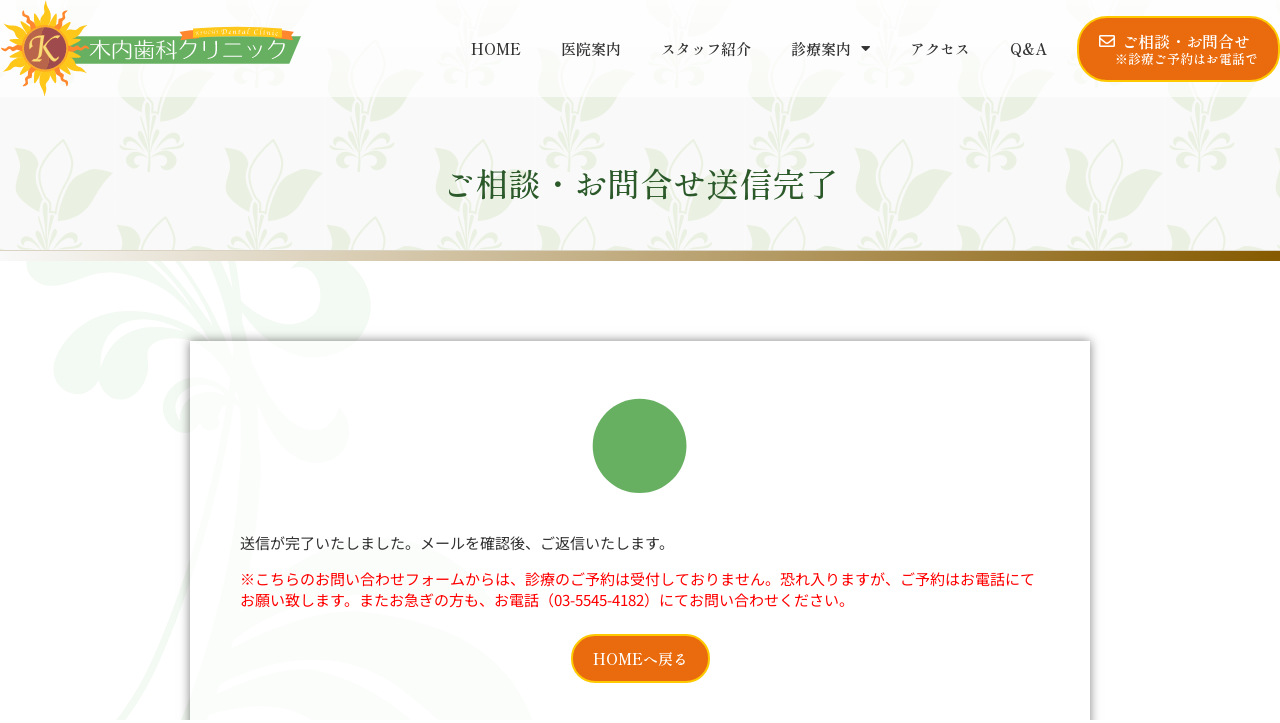

--- FILE ---
content_type: text/html; charset=UTF-8
request_url: https://kiuchi-dental.jp/contact-thunks/
body_size: 15510
content:
<!doctype html>
<html lang="ja">
<head>
	<meta charset="UTF-8">
	<meta name="viewport" content="width=device-width, initial-scale=1">
	<link rel="profile" href="https://gmpg.org/xfn/11">
	<title>ご相談・お問合せ送信完了 &#8211; 木内歯科クリニック</title>
<meta name='robots' content='max-image-preview:large' />
	<style>img:is([sizes="auto" i], [sizes^="auto," i]) { contain-intrinsic-size: 3000px 1500px }</style>
	<link rel='dns-prefetch' href='//www.googletagmanager.com' />
<link rel="alternate" type="application/rss+xml" title="木内歯科クリニック &raquo; フィード" href="https://kiuchi-dental.jp/feed/" />
<link rel="alternate" type="application/rss+xml" title="木内歯科クリニック &raquo; コメントフィード" href="https://kiuchi-dental.jp/comments/feed/" />
<script>
window._wpemojiSettings = {"baseUrl":"https:\/\/s.w.org\/images\/core\/emoji\/15.0.3\/72x72\/","ext":".png","svgUrl":"https:\/\/s.w.org\/images\/core\/emoji\/15.0.3\/svg\/","svgExt":".svg","source":{"concatemoji":"https:\/\/kiuchi-dental.jp\/wp\/wp-includes\/js\/wp-emoji-release.min.js?ver=6.7.2"}};
/*! This file is auto-generated */
!function(i,n){var o,s,e;function c(e){try{var t={supportTests:e,timestamp:(new Date).valueOf()};sessionStorage.setItem(o,JSON.stringify(t))}catch(e){}}function p(e,t,n){e.clearRect(0,0,e.canvas.width,e.canvas.height),e.fillText(t,0,0);var t=new Uint32Array(e.getImageData(0,0,e.canvas.width,e.canvas.height).data),r=(e.clearRect(0,0,e.canvas.width,e.canvas.height),e.fillText(n,0,0),new Uint32Array(e.getImageData(0,0,e.canvas.width,e.canvas.height).data));return t.every(function(e,t){return e===r[t]})}function u(e,t,n){switch(t){case"flag":return n(e,"\ud83c\udff3\ufe0f\u200d\u26a7\ufe0f","\ud83c\udff3\ufe0f\u200b\u26a7\ufe0f")?!1:!n(e,"\ud83c\uddfa\ud83c\uddf3","\ud83c\uddfa\u200b\ud83c\uddf3")&&!n(e,"\ud83c\udff4\udb40\udc67\udb40\udc62\udb40\udc65\udb40\udc6e\udb40\udc67\udb40\udc7f","\ud83c\udff4\u200b\udb40\udc67\u200b\udb40\udc62\u200b\udb40\udc65\u200b\udb40\udc6e\u200b\udb40\udc67\u200b\udb40\udc7f");case"emoji":return!n(e,"\ud83d\udc26\u200d\u2b1b","\ud83d\udc26\u200b\u2b1b")}return!1}function f(e,t,n){var r="undefined"!=typeof WorkerGlobalScope&&self instanceof WorkerGlobalScope?new OffscreenCanvas(300,150):i.createElement("canvas"),a=r.getContext("2d",{willReadFrequently:!0}),o=(a.textBaseline="top",a.font="600 32px Arial",{});return e.forEach(function(e){o[e]=t(a,e,n)}),o}function t(e){var t=i.createElement("script");t.src=e,t.defer=!0,i.head.appendChild(t)}"undefined"!=typeof Promise&&(o="wpEmojiSettingsSupports",s=["flag","emoji"],n.supports={everything:!0,everythingExceptFlag:!0},e=new Promise(function(e){i.addEventListener("DOMContentLoaded",e,{once:!0})}),new Promise(function(t){var n=function(){try{var e=JSON.parse(sessionStorage.getItem(o));if("object"==typeof e&&"number"==typeof e.timestamp&&(new Date).valueOf()<e.timestamp+604800&&"object"==typeof e.supportTests)return e.supportTests}catch(e){}return null}();if(!n){if("undefined"!=typeof Worker&&"undefined"!=typeof OffscreenCanvas&&"undefined"!=typeof URL&&URL.createObjectURL&&"undefined"!=typeof Blob)try{var e="postMessage("+f.toString()+"("+[JSON.stringify(s),u.toString(),p.toString()].join(",")+"));",r=new Blob([e],{type:"text/javascript"}),a=new Worker(URL.createObjectURL(r),{name:"wpTestEmojiSupports"});return void(a.onmessage=function(e){c(n=e.data),a.terminate(),t(n)})}catch(e){}c(n=f(s,u,p))}t(n)}).then(function(e){for(var t in e)n.supports[t]=e[t],n.supports.everything=n.supports.everything&&n.supports[t],"flag"!==t&&(n.supports.everythingExceptFlag=n.supports.everythingExceptFlag&&n.supports[t]);n.supports.everythingExceptFlag=n.supports.everythingExceptFlag&&!n.supports.flag,n.DOMReady=!1,n.readyCallback=function(){n.DOMReady=!0}}).then(function(){return e}).then(function(){var e;n.supports.everything||(n.readyCallback(),(e=n.source||{}).concatemoji?t(e.concatemoji):e.wpemoji&&e.twemoji&&(t(e.twemoji),t(e.wpemoji)))}))}((window,document),window._wpemojiSettings);
</script>
<link rel='stylesheet' id='dce-animations-css' href='https://kiuchi-dental.jp/wp/wp-content/plugins/dynamic-content-for-elementor/assets/css/animations.css?ver=3.1.2' media='all' />
<style id='wp-emoji-styles-inline-css'>

	img.wp-smiley, img.emoji {
		display: inline !important;
		border: none !important;
		box-shadow: none !important;
		height: 1em !important;
		width: 1em !important;
		margin: 0 0.07em !important;
		vertical-align: -0.1em !important;
		background: none !important;
		padding: 0 !important;
	}
</style>
<style id='classic-theme-styles-inline-css'>
/*! This file is auto-generated */
.wp-block-button__link{color:#fff;background-color:#32373c;border-radius:9999px;box-shadow:none;text-decoration:none;padding:calc(.667em + 2px) calc(1.333em + 2px);font-size:1.125em}.wp-block-file__button{background:#32373c;color:#fff;text-decoration:none}
</style>
<style id='global-styles-inline-css'>
:root{--wp--preset--aspect-ratio--square: 1;--wp--preset--aspect-ratio--4-3: 4/3;--wp--preset--aspect-ratio--3-4: 3/4;--wp--preset--aspect-ratio--3-2: 3/2;--wp--preset--aspect-ratio--2-3: 2/3;--wp--preset--aspect-ratio--16-9: 16/9;--wp--preset--aspect-ratio--9-16: 9/16;--wp--preset--color--black: #000000;--wp--preset--color--cyan-bluish-gray: #abb8c3;--wp--preset--color--white: #ffffff;--wp--preset--color--pale-pink: #f78da7;--wp--preset--color--vivid-red: #cf2e2e;--wp--preset--color--luminous-vivid-orange: #ff6900;--wp--preset--color--luminous-vivid-amber: #fcb900;--wp--preset--color--light-green-cyan: #7bdcb5;--wp--preset--color--vivid-green-cyan: #00d084;--wp--preset--color--pale-cyan-blue: #8ed1fc;--wp--preset--color--vivid-cyan-blue: #0693e3;--wp--preset--color--vivid-purple: #9b51e0;--wp--preset--gradient--vivid-cyan-blue-to-vivid-purple: linear-gradient(135deg,rgba(6,147,227,1) 0%,rgb(155,81,224) 100%);--wp--preset--gradient--light-green-cyan-to-vivid-green-cyan: linear-gradient(135deg,rgb(122,220,180) 0%,rgb(0,208,130) 100%);--wp--preset--gradient--luminous-vivid-amber-to-luminous-vivid-orange: linear-gradient(135deg,rgba(252,185,0,1) 0%,rgba(255,105,0,1) 100%);--wp--preset--gradient--luminous-vivid-orange-to-vivid-red: linear-gradient(135deg,rgba(255,105,0,1) 0%,rgb(207,46,46) 100%);--wp--preset--gradient--very-light-gray-to-cyan-bluish-gray: linear-gradient(135deg,rgb(238,238,238) 0%,rgb(169,184,195) 100%);--wp--preset--gradient--cool-to-warm-spectrum: linear-gradient(135deg,rgb(74,234,220) 0%,rgb(151,120,209) 20%,rgb(207,42,186) 40%,rgb(238,44,130) 60%,rgb(251,105,98) 80%,rgb(254,248,76) 100%);--wp--preset--gradient--blush-light-purple: linear-gradient(135deg,rgb(255,206,236) 0%,rgb(152,150,240) 100%);--wp--preset--gradient--blush-bordeaux: linear-gradient(135deg,rgb(254,205,165) 0%,rgb(254,45,45) 50%,rgb(107,0,62) 100%);--wp--preset--gradient--luminous-dusk: linear-gradient(135deg,rgb(255,203,112) 0%,rgb(199,81,192) 50%,rgb(65,88,208) 100%);--wp--preset--gradient--pale-ocean: linear-gradient(135deg,rgb(255,245,203) 0%,rgb(182,227,212) 50%,rgb(51,167,181) 100%);--wp--preset--gradient--electric-grass: linear-gradient(135deg,rgb(202,248,128) 0%,rgb(113,206,126) 100%);--wp--preset--gradient--midnight: linear-gradient(135deg,rgb(2,3,129) 0%,rgb(40,116,252) 100%);--wp--preset--font-size--small: 13px;--wp--preset--font-size--medium: 20px;--wp--preset--font-size--large: 36px;--wp--preset--font-size--x-large: 42px;--wp--preset--spacing--20: 0.44rem;--wp--preset--spacing--30: 0.67rem;--wp--preset--spacing--40: 1rem;--wp--preset--spacing--50: 1.5rem;--wp--preset--spacing--60: 2.25rem;--wp--preset--spacing--70: 3.38rem;--wp--preset--spacing--80: 5.06rem;--wp--preset--shadow--natural: 6px 6px 9px rgba(0, 0, 0, 0.2);--wp--preset--shadow--deep: 12px 12px 50px rgba(0, 0, 0, 0.4);--wp--preset--shadow--sharp: 6px 6px 0px rgba(0, 0, 0, 0.2);--wp--preset--shadow--outlined: 6px 6px 0px -3px rgba(255, 255, 255, 1), 6px 6px rgba(0, 0, 0, 1);--wp--preset--shadow--crisp: 6px 6px 0px rgba(0, 0, 0, 1);}:where(.is-layout-flex){gap: 0.5em;}:where(.is-layout-grid){gap: 0.5em;}body .is-layout-flex{display: flex;}.is-layout-flex{flex-wrap: wrap;align-items: center;}.is-layout-flex > :is(*, div){margin: 0;}body .is-layout-grid{display: grid;}.is-layout-grid > :is(*, div){margin: 0;}:where(.wp-block-columns.is-layout-flex){gap: 2em;}:where(.wp-block-columns.is-layout-grid){gap: 2em;}:where(.wp-block-post-template.is-layout-flex){gap: 1.25em;}:where(.wp-block-post-template.is-layout-grid){gap: 1.25em;}.has-black-color{color: var(--wp--preset--color--black) !important;}.has-cyan-bluish-gray-color{color: var(--wp--preset--color--cyan-bluish-gray) !important;}.has-white-color{color: var(--wp--preset--color--white) !important;}.has-pale-pink-color{color: var(--wp--preset--color--pale-pink) !important;}.has-vivid-red-color{color: var(--wp--preset--color--vivid-red) !important;}.has-luminous-vivid-orange-color{color: var(--wp--preset--color--luminous-vivid-orange) !important;}.has-luminous-vivid-amber-color{color: var(--wp--preset--color--luminous-vivid-amber) !important;}.has-light-green-cyan-color{color: var(--wp--preset--color--light-green-cyan) !important;}.has-vivid-green-cyan-color{color: var(--wp--preset--color--vivid-green-cyan) !important;}.has-pale-cyan-blue-color{color: var(--wp--preset--color--pale-cyan-blue) !important;}.has-vivid-cyan-blue-color{color: var(--wp--preset--color--vivid-cyan-blue) !important;}.has-vivid-purple-color{color: var(--wp--preset--color--vivid-purple) !important;}.has-black-background-color{background-color: var(--wp--preset--color--black) !important;}.has-cyan-bluish-gray-background-color{background-color: var(--wp--preset--color--cyan-bluish-gray) !important;}.has-white-background-color{background-color: var(--wp--preset--color--white) !important;}.has-pale-pink-background-color{background-color: var(--wp--preset--color--pale-pink) !important;}.has-vivid-red-background-color{background-color: var(--wp--preset--color--vivid-red) !important;}.has-luminous-vivid-orange-background-color{background-color: var(--wp--preset--color--luminous-vivid-orange) !important;}.has-luminous-vivid-amber-background-color{background-color: var(--wp--preset--color--luminous-vivid-amber) !important;}.has-light-green-cyan-background-color{background-color: var(--wp--preset--color--light-green-cyan) !important;}.has-vivid-green-cyan-background-color{background-color: var(--wp--preset--color--vivid-green-cyan) !important;}.has-pale-cyan-blue-background-color{background-color: var(--wp--preset--color--pale-cyan-blue) !important;}.has-vivid-cyan-blue-background-color{background-color: var(--wp--preset--color--vivid-cyan-blue) !important;}.has-vivid-purple-background-color{background-color: var(--wp--preset--color--vivid-purple) !important;}.has-black-border-color{border-color: var(--wp--preset--color--black) !important;}.has-cyan-bluish-gray-border-color{border-color: var(--wp--preset--color--cyan-bluish-gray) !important;}.has-white-border-color{border-color: var(--wp--preset--color--white) !important;}.has-pale-pink-border-color{border-color: var(--wp--preset--color--pale-pink) !important;}.has-vivid-red-border-color{border-color: var(--wp--preset--color--vivid-red) !important;}.has-luminous-vivid-orange-border-color{border-color: var(--wp--preset--color--luminous-vivid-orange) !important;}.has-luminous-vivid-amber-border-color{border-color: var(--wp--preset--color--luminous-vivid-amber) !important;}.has-light-green-cyan-border-color{border-color: var(--wp--preset--color--light-green-cyan) !important;}.has-vivid-green-cyan-border-color{border-color: var(--wp--preset--color--vivid-green-cyan) !important;}.has-pale-cyan-blue-border-color{border-color: var(--wp--preset--color--pale-cyan-blue) !important;}.has-vivid-cyan-blue-border-color{border-color: var(--wp--preset--color--vivid-cyan-blue) !important;}.has-vivid-purple-border-color{border-color: var(--wp--preset--color--vivid-purple) !important;}.has-vivid-cyan-blue-to-vivid-purple-gradient-background{background: var(--wp--preset--gradient--vivid-cyan-blue-to-vivid-purple) !important;}.has-light-green-cyan-to-vivid-green-cyan-gradient-background{background: var(--wp--preset--gradient--light-green-cyan-to-vivid-green-cyan) !important;}.has-luminous-vivid-amber-to-luminous-vivid-orange-gradient-background{background: var(--wp--preset--gradient--luminous-vivid-amber-to-luminous-vivid-orange) !important;}.has-luminous-vivid-orange-to-vivid-red-gradient-background{background: var(--wp--preset--gradient--luminous-vivid-orange-to-vivid-red) !important;}.has-very-light-gray-to-cyan-bluish-gray-gradient-background{background: var(--wp--preset--gradient--very-light-gray-to-cyan-bluish-gray) !important;}.has-cool-to-warm-spectrum-gradient-background{background: var(--wp--preset--gradient--cool-to-warm-spectrum) !important;}.has-blush-light-purple-gradient-background{background: var(--wp--preset--gradient--blush-light-purple) !important;}.has-blush-bordeaux-gradient-background{background: var(--wp--preset--gradient--blush-bordeaux) !important;}.has-luminous-dusk-gradient-background{background: var(--wp--preset--gradient--luminous-dusk) !important;}.has-pale-ocean-gradient-background{background: var(--wp--preset--gradient--pale-ocean) !important;}.has-electric-grass-gradient-background{background: var(--wp--preset--gradient--electric-grass) !important;}.has-midnight-gradient-background{background: var(--wp--preset--gradient--midnight) !important;}.has-small-font-size{font-size: var(--wp--preset--font-size--small) !important;}.has-medium-font-size{font-size: var(--wp--preset--font-size--medium) !important;}.has-large-font-size{font-size: var(--wp--preset--font-size--large) !important;}.has-x-large-font-size{font-size: var(--wp--preset--font-size--x-large) !important;}
:where(.wp-block-post-template.is-layout-flex){gap: 1.25em;}:where(.wp-block-post-template.is-layout-grid){gap: 1.25em;}
:where(.wp-block-columns.is-layout-flex){gap: 2em;}:where(.wp-block-columns.is-layout-grid){gap: 2em;}
:root :where(.wp-block-pullquote){font-size: 1.5em;line-height: 1.6;}
</style>
<link rel='stylesheet' id='hello-elementor-css' href='https://kiuchi-dental.jp/wp/wp-content/themes/hello-elementor/style.min.css?ver=3.1.1' media='all' />
<link rel='stylesheet' id='hello-elementor-theme-style-css' href='https://kiuchi-dental.jp/wp/wp-content/themes/hello-elementor/theme.min.css?ver=3.1.1' media='all' />
<link rel='stylesheet' id='hello-elementor-header-footer-css' href='https://kiuchi-dental.jp/wp/wp-content/themes/hello-elementor/header-footer.min.css?ver=3.1.1' media='all' />
<link rel='stylesheet' id='elementor-frontend-css' href='https://kiuchi-dental.jp/wp/wp-content/plugins/elementor/assets/css/frontend.min.css?ver=3.28.1' media='all' />
<link rel='stylesheet' id='widget-spacer-css' href='https://kiuchi-dental.jp/wp/wp-content/plugins/elementor/assets/css/widget-spacer.min.css?ver=3.28.1' media='all' />
<link rel='stylesheet' id='widget-heading-css' href='https://kiuchi-dental.jp/wp/wp-content/plugins/elementor/assets/css/widget-heading.min.css?ver=3.28.1' media='all' />
<link rel='stylesheet' id='widget-image-css' href='https://kiuchi-dental.jp/wp/wp-content/plugins/elementor/assets/css/widget-image.min.css?ver=3.28.1' media='all' />
<link rel='stylesheet' id='widget-google_maps-css' href='https://kiuchi-dental.jp/wp/wp-content/plugins/elementor/assets/css/widget-google_maps.min.css?ver=3.28.1' media='all' />
<link rel='stylesheet' id='elementor-icons-css' href='https://kiuchi-dental.jp/wp/wp-content/plugins/elementor/assets/lib/eicons/css/elementor-icons.min.css?ver=5.36.0' media='all' />
<link rel='stylesheet' id='elementor-post-5-css' href='https://kiuchi-dental.jp/wp/wp-content/uploads/elementor/css/post-5.css?ver=1734659258' media='all' />
<link rel='stylesheet' id='dashicons-css' href='https://kiuchi-dental.jp/wp/wp-includes/css/dashicons.min.css?ver=6.7.2' media='all' />
<link rel='stylesheet' id='e-popup-style-css' href='https://kiuchi-dental.jp/wp/wp-content/plugins/elementor-pro/assets/css/conditionals/popup.min.css?ver=3.25.3' media='all' />
<link rel='stylesheet' id='widget-lottie-css' href='https://kiuchi-dental.jp/wp/wp-content/plugins/elementor-pro/assets/css/widget-lottie.min.css?ver=3.25.3' media='all' />
<link rel='stylesheet' id='widget-text-editor-css' href='https://kiuchi-dental.jp/wp/wp-content/plugins/elementor/assets/css/widget-text-editor.min.css?ver=3.28.1' media='all' />
<link rel='stylesheet' id='elementor-post-1321-css' href='https://kiuchi-dental.jp/wp/wp-content/uploads/elementor/css/post-1321.css?ver=1734659718' media='all' />
<link rel='stylesheet' id='elementor-post-526-css' href='https://kiuchi-dental.jp/wp/wp-content/uploads/elementor/css/post-526.css?ver=1734659718' media='all' />
<link rel='stylesheet' id='elementor-post-535-css' href='https://kiuchi-dental.jp/wp/wp-content/uploads/elementor/css/post-535.css?ver=1734659269' media='all' />
<link rel='stylesheet' id='elementor-post-530-css' href='https://kiuchi-dental.jp/wp/wp-content/uploads/elementor/css/post-530.css?ver=1734659718' media='all' />
<link rel='stylesheet' id='tablepress-default-css' href='https://kiuchi-dental.jp/wp/wp-content/plugins/tablepress/css/build/default.css?ver=2.4.4' media='all' />
<link rel='stylesheet' id='ecs-styles-css' href='https://kiuchi-dental.jp/wp/wp-content/plugins/ele-custom-skin/assets/css/ecs-style.css?ver=3.1.9' media='all' />
<link rel='stylesheet' id='elementor-post-469-css' href='https://kiuchi-dental.jp/wp/wp-content/uploads/elementor/css/post-469.css?ver=1720097445' media='all' />
<link rel='stylesheet' id='elementor-post-492-css' href='https://kiuchi-dental.jp/wp/wp-content/uploads/elementor/css/post-492.css?ver=1646240139' media='all' />
<link rel='stylesheet' id='bdt-uikit-css' href='https://kiuchi-dental.jp/wp/wp-content/plugins/bdthemes-element-pack/assets/css/bdt-uikit.css?ver=3.21.7' media='all' />
<link rel='stylesheet' id='ep-helper-css' href='https://kiuchi-dental.jp/wp/wp-content/plugins/bdthemes-element-pack/assets/css/ep-helper.css?ver=7.18.4' media='all' />
<link rel='stylesheet' id='elementor-gf-local-roboto-css' href='https://kiuchi-dental.jp/wp/wp-content/uploads/elementor/google-fonts/css/roboto.css?ver=1742220719' media='all' />
<link rel='stylesheet' id='elementor-gf-local-robotoslab-css' href='https://kiuchi-dental.jp/wp/wp-content/uploads/elementor/google-fonts/css/robotoslab.css?ver=1742220722' media='all' />
<link rel='stylesheet' id='elementor-gf-local-notosansjp-css' href='https://kiuchi-dental.jp/wp/wp-content/uploads/elementor/google-fonts/css/notosansjp.css?ver=1742220784' media='all' />
<link rel='stylesheet' id='elementor-gf-local-shipporiminchob1-css' href='https://kiuchi-dental.jp/wp/wp-content/uploads/elementor/google-fonts/css/shipporiminchob1.css?ver=1742220820' media='all' />
<link rel='stylesheet' id='elementor-gf-local-shipporimincho-css' href='https://kiuchi-dental.jp/wp/wp-content/uploads/elementor/google-fonts/css/shipporimincho.css?ver=1742220855' media='all' />
<script src="https://kiuchi-dental.jp/wp/wp-includes/js/jquery/jquery.min.js?ver=3.7.1" id="jquery-core-js"></script>
<script src="https://kiuchi-dental.jp/wp/wp-includes/js/jquery/jquery-migrate.min.js?ver=3.4.1" id="jquery-migrate-js"></script>

<!-- Site Kit によって追加された Google タグ（gtag.js）スニペット -->

<!-- Google アナリティクス スニペット (Site Kit が追加) -->
<script src="https://www.googletagmanager.com/gtag/js?id=G-N1H7JJM9CB" id="google_gtagjs-js" async></script>
<script id="google_gtagjs-js-after">
window.dataLayer = window.dataLayer || [];function gtag(){dataLayer.push(arguments);}
gtag("set","linker",{"domains":["kiuchi-dental.jp"]});
gtag("js", new Date());
gtag("set", "developer_id.dZTNiMT", true);
gtag("config", "G-N1H7JJM9CB");
</script>

<!-- Site Kit によって追加された終了 Google タグ（gtag.js）スニペット -->
<script id="ecs_ajax_load-js-extra">
var ecs_ajax_params = {"ajaxurl":"https:\/\/kiuchi-dental.jp\/wp\/wp-admin\/admin-ajax.php","posts":"{\"page\":0,\"pagename\":\"contact-thunks\",\"error\":\"\",\"m\":\"\",\"p\":0,\"post_parent\":\"\",\"subpost\":\"\",\"subpost_id\":\"\",\"attachment\":\"\",\"attachment_id\":0,\"name\":\"contact-thunks\",\"page_id\":0,\"second\":\"\",\"minute\":\"\",\"hour\":\"\",\"day\":0,\"monthnum\":0,\"year\":0,\"w\":0,\"category_name\":\"\",\"tag\":\"\",\"cat\":\"\",\"tag_id\":\"\",\"author\":\"\",\"author_name\":\"\",\"feed\":\"\",\"tb\":\"\",\"paged\":0,\"meta_key\":\"\",\"meta_value\":\"\",\"preview\":\"\",\"s\":\"\",\"sentence\":\"\",\"title\":\"\",\"fields\":\"\",\"menu_order\":\"\",\"embed\":\"\",\"category__in\":[],\"category__not_in\":[],\"category__and\":[],\"post__in\":[],\"post__not_in\":[],\"post_name__in\":[],\"tag__in\":[],\"tag__not_in\":[],\"tag__and\":[],\"tag_slug__in\":[],\"tag_slug__and\":[],\"post_parent__in\":[],\"post_parent__not_in\":[],\"author__in\":[],\"author__not_in\":[],\"search_columns\":[],\"ignore_sticky_posts\":false,\"suppress_filters\":false,\"cache_results\":true,\"update_post_term_cache\":true,\"update_menu_item_cache\":false,\"lazy_load_term_meta\":true,\"update_post_meta_cache\":true,\"post_type\":\"\",\"posts_per_page\":10,\"nopaging\":false,\"comments_per_page\":\"50\",\"no_found_rows\":false,\"order\":\"DESC\"}"};
</script>
<script src="https://kiuchi-dental.jp/wp/wp-content/plugins/ele-custom-skin/assets/js/ecs_ajax_pagination.js?ver=3.1.9" id="ecs_ajax_load-js"></script>
<script src="https://kiuchi-dental.jp/wp/wp-content/plugins/ele-custom-skin/assets/js/ecs.js?ver=3.1.9" id="ecs-script-js"></script>
<link rel="https://api.w.org/" href="https://kiuchi-dental.jp/wp-json/" /><link rel="alternate" title="JSON" type="application/json" href="https://kiuchi-dental.jp/wp-json/wp/v2/pages/1321" /><link rel="EditURI" type="application/rsd+xml" title="RSD" href="https://kiuchi-dental.jp/wp/xmlrpc.php?rsd" />
<meta name="generator" content="WordPress 6.7.2" />
<link rel="canonical" href="https://kiuchi-dental.jp/contact-thunks/" />
<link rel='shortlink' href='https://kiuchi-dental.jp/?p=1321' />
<link rel="alternate" title="oEmbed (JSON)" type="application/json+oembed" href="https://kiuchi-dental.jp/wp-json/oembed/1.0/embed?url=https%3A%2F%2Fkiuchi-dental.jp%2Fcontact-thunks%2F" />
<link rel="alternate" title="oEmbed (XML)" type="text/xml+oembed" href="https://kiuchi-dental.jp/wp-json/oembed/1.0/embed?url=https%3A%2F%2Fkiuchi-dental.jp%2Fcontact-thunks%2F&#038;format=xml" />
<meta name="generator" content="Site Kit by Google 1.139.0" /><meta name="generator" content="Elementor 3.28.1; features: additional_custom_breakpoints, e_local_google_fonts; settings: css_print_method-external, google_font-enabled, font_display-auto">
			<style>
				.e-con.e-parent:nth-of-type(n+4):not(.e-lazyloaded):not(.e-no-lazyload),
				.e-con.e-parent:nth-of-type(n+4):not(.e-lazyloaded):not(.e-no-lazyload) * {
					background-image: none !important;
				}
				@media screen and (max-height: 1024px) {
					.e-con.e-parent:nth-of-type(n+3):not(.e-lazyloaded):not(.e-no-lazyload),
					.e-con.e-parent:nth-of-type(n+3):not(.e-lazyloaded):not(.e-no-lazyload) * {
						background-image: none !important;
					}
				}
				@media screen and (max-height: 640px) {
					.e-con.e-parent:nth-of-type(n+2):not(.e-lazyloaded):not(.e-no-lazyload),
					.e-con.e-parent:nth-of-type(n+2):not(.e-lazyloaded):not(.e-no-lazyload) * {
						background-image: none !important;
					}
				}
			</style>
			
<!-- Google タグ マネージャー スニペット (Site Kit が追加) -->
<script>
			( function( w, d, s, l, i ) {
				w[l] = w[l] || [];
				w[l].push( {'gtm.start': new Date().getTime(), event: 'gtm.js'} );
				var f = d.getElementsByTagName( s )[0],
					j = d.createElement( s ), dl = l != 'dataLayer' ? '&l=' + l : '';
				j.async = true;
				j.src = 'https://www.googletagmanager.com/gtm.js?id=' + i + dl;
				f.parentNode.insertBefore( j, f );
			} )( window, document, 'script', 'dataLayer', 'GTM-NWRTZX2' );
			
</script>

<!-- (ここまで) Google タグ マネージャー スニペット (Site Kit が追加) -->
<link rel="icon" href="https://kiuchi-dental.jp/wp/wp-content/uploads/2022/02/fabicon.svg" sizes="32x32" />
<link rel="icon" href="https://kiuchi-dental.jp/wp/wp-content/uploads/2022/02/fabicon.svg" sizes="192x192" />
<link rel="apple-touch-icon" href="https://kiuchi-dental.jp/wp/wp-content/uploads/2022/02/fabicon.svg" />
<meta name="msapplication-TileImage" content="https://kiuchi-dental.jp/wp/wp-content/uploads/2022/02/fabicon.svg" />
</head>
<body class="page-template-default page page-id-1321 wp-custom-logo elementor-default elementor-kit-5 elementor-page elementor-page-1321 elementor-page-530">

		<!-- Google タグ マネージャー (noscript) スニペット (Site Kit が追加) -->
		<noscript>
			<iframe src="https://www.googletagmanager.com/ns.html?id=GTM-NWRTZX2" height="0" width="0" style="display:none;visibility:hidden"></iframe>
		</noscript>
		<!-- (ここまで) Google タグ マネージャー (noscript) スニペット (Site Kit が追加) -->
		
<a class="skip-link screen-reader-text" href="#content">コンテンツにスキップ</a>

		<div data-elementor-type="header" data-elementor-id="526" class="elementor elementor-526 elementor-location-header" data-elementor-settings="{&quot;element_pack_global_tooltip_width&quot;:{&quot;unit&quot;:&quot;px&quot;,&quot;size&quot;:&quot;&quot;,&quot;sizes&quot;:[]},&quot;element_pack_global_tooltip_width_tablet&quot;:{&quot;unit&quot;:&quot;px&quot;,&quot;size&quot;:&quot;&quot;,&quot;sizes&quot;:[]},&quot;element_pack_global_tooltip_width_mobile&quot;:{&quot;unit&quot;:&quot;px&quot;,&quot;size&quot;:&quot;&quot;,&quot;sizes&quot;:[]},&quot;element_pack_global_tooltip_padding&quot;:{&quot;unit&quot;:&quot;px&quot;,&quot;top&quot;:&quot;&quot;,&quot;right&quot;:&quot;&quot;,&quot;bottom&quot;:&quot;&quot;,&quot;left&quot;:&quot;&quot;,&quot;isLinked&quot;:true},&quot;element_pack_global_tooltip_padding_tablet&quot;:{&quot;unit&quot;:&quot;px&quot;,&quot;top&quot;:&quot;&quot;,&quot;right&quot;:&quot;&quot;,&quot;bottom&quot;:&quot;&quot;,&quot;left&quot;:&quot;&quot;,&quot;isLinked&quot;:true},&quot;element_pack_global_tooltip_padding_mobile&quot;:{&quot;unit&quot;:&quot;px&quot;,&quot;top&quot;:&quot;&quot;,&quot;right&quot;:&quot;&quot;,&quot;bottom&quot;:&quot;&quot;,&quot;left&quot;:&quot;&quot;,&quot;isLinked&quot;:true},&quot;element_pack_global_tooltip_border_radius&quot;:{&quot;unit&quot;:&quot;px&quot;,&quot;top&quot;:&quot;&quot;,&quot;right&quot;:&quot;&quot;,&quot;bottom&quot;:&quot;&quot;,&quot;left&quot;:&quot;&quot;,&quot;isLinked&quot;:true},&quot;element_pack_global_tooltip_border_radius_tablet&quot;:{&quot;unit&quot;:&quot;px&quot;,&quot;top&quot;:&quot;&quot;,&quot;right&quot;:&quot;&quot;,&quot;bottom&quot;:&quot;&quot;,&quot;left&quot;:&quot;&quot;,&quot;isLinked&quot;:true},&quot;element_pack_global_tooltip_border_radius_mobile&quot;:{&quot;unit&quot;:&quot;px&quot;,&quot;top&quot;:&quot;&quot;,&quot;right&quot;:&quot;&quot;,&quot;bottom&quot;:&quot;&quot;,&quot;left&quot;:&quot;&quot;,&quot;isLinked&quot;:true}}" data-elementor-post-type="elementor_library">
					<section data-dce-background-color="#FFFFFFA8" class="elementor-section elementor-top-section elementor-element elementor-element-f64e87c elementor-section-full_width elementor-section-height-min-height elementor-section-height-default elementor-section-items-middle" data-id="f64e87c" data-element_type="section" data-settings="{&quot;background_background&quot;:&quot;classic&quot;,&quot;sticky&quot;:&quot;top&quot;,&quot;sticky_on&quot;:[&quot;desktop&quot;,&quot;tablet&quot;],&quot;sticky_offset&quot;:0,&quot;sticky_effects_offset&quot;:0,&quot;sticky_anchor_link_offset&quot;:0}">
						<div class="elementor-container elementor-column-gap-no">
					<div class="elementor-column elementor-col-100 elementor-top-column elementor-element elementor-element-2b9a23f" data-id="2b9a23f" data-element_type="column" data-settings="{&quot;background_background&quot;:&quot;classic&quot;}">
			<div class="elementor-widget-wrap elementor-element-populated">
						<div class="elementor-element elementor-element-a7e56d6 elementor-widget elementor-widget-template" data-id="a7e56d6" data-element_type="widget" data-widget_type="template.default">
				<div class="elementor-widget-container">
							<div class="elementor-template">
					<div data-elementor-type="section" data-elementor-id="875" class="elementor elementor-875 elementor-location-header" data-elementor-post-type="elementor_library">
					<section data-dce-background-color="#FFFFFFA8" class="elementor-section elementor-top-section elementor-element elementor-element-61f3615 elementor-section-full_width elementor-section-height-min-height elementor-hidden-mobile elementor-section-height-default elementor-section-items-middle" data-id="61f3615" data-element_type="section" data-settings="{&quot;background_background&quot;:&quot;gradient&quot;,&quot;sticky&quot;:&quot;top&quot;,&quot;sticky_on&quot;:[&quot;desktop&quot;,&quot;tablet&quot;],&quot;sticky_offset&quot;:0,&quot;sticky_effects_offset&quot;:0,&quot;sticky_anchor_link_offset&quot;:0}">
						<div class="elementor-container elementor-column-gap-no">
					<div class="elementor-column elementor-col-100 elementor-top-column elementor-element elementor-element-5ba8f03" data-id="5ba8f03" data-element_type="column" data-settings="{&quot;background_background&quot;:&quot;classic&quot;}">
			<div class="elementor-widget-wrap elementor-element-populated">
						<section class="elementor-section elementor-inner-section elementor-element elementor-element-e1d70fb elementor-section-full_width elementor-section-height-default elementor-section-height-default" data-id="e1d70fb" data-element_type="section">
						<div class="elementor-container elementor-column-gap-no">
					<div class="elementor-column elementor-col-50 elementor-inner-column elementor-element elementor-element-fe85088" data-id="fe85088" data-element_type="column">
			<div class="elementor-widget-wrap elementor-element-populated">
						<div class="elementor-element elementor-element-3c71aa4 elementor-widget__width-initial dce_masking-none elementor-widget elementor-widget-image" data-id="3c71aa4" data-element_type="widget" data-widget_type="image.default">
				<div class="elementor-widget-container">
																<a href="https://kiuchi-dental.jp">
							<img fetchpriority="high" width="800" height="800" src="https://kiuchi-dental.jp/wp/wp-content/uploads/2022/02/logo.svg" class="attachment-large size-large wp-image-42" alt="" />								</a>
															</div>
				</div>
					</div>
		</div>
				<div class="elementor-column elementor-col-50 elementor-inner-column elementor-element elementor-element-9076d0a elementor-hidden-mobile" data-id="9076d0a" data-element_type="column">
			<div class="elementor-widget-wrap elementor-element-populated">
						<div class="elementor-element elementor-element-a5c7761 elementor-widget__width-auto elementor-nav-menu--dropdown-mobile elementor-nav-menu__text-align-aside elementor-nav-menu--toggle elementor-nav-menu--burger elementor-widget elementor-widget-nav-menu" data-id="a5c7761" data-element_type="widget" data-settings="{&quot;layout&quot;:&quot;horizontal&quot;,&quot;submenu_icon&quot;:{&quot;value&quot;:&quot;&lt;i class=\&quot;fas fa-caret-down\&quot;&gt;&lt;\/i&gt;&quot;,&quot;library&quot;:&quot;fa-solid&quot;},&quot;toggle&quot;:&quot;burger&quot;}" data-widget_type="nav-menu.default">
				<div class="elementor-widget-container">
								<nav aria-label="メニュー" class="elementor-nav-menu--main elementor-nav-menu__container elementor-nav-menu--layout-horizontal e--pointer-underline e--animation-fade">
				<ul id="menu-1-a5c7761" class="elementor-nav-menu"><li class="menu-item menu-item-type-post_type menu-item-object-page menu-item-home menu-item-75"><a href="https://kiuchi-dental.jp/" class="elementor-item">HOME</a></li>
<li class="menu-item menu-item-type-post_type menu-item-object-page menu-item-1577"><a href="https://kiuchi-dental.jp/info/" class="elementor-item">医院案内</a></li>
<li class="menu-item menu-item-type-post_type menu-item-object-page menu-item-1578"><a href="https://kiuchi-dental.jp/staff/" class="elementor-item">スタッフ紹介</a></li>
<li class="menu-item menu-item-type-custom menu-item-object-custom menu-item-has-children menu-item-90"><a class="elementor-item">診療案内</a>
<ul class="sub-menu elementor-nav-menu--dropdown">
	<li class="menu-item menu-item-type-post_type menu-item-object-page menu-item-791"><a href="https://kiuchi-dental.jp/clinic/kyosei/" class="elementor-sub-item">矯正歯科<small>（おとな矯正）</small></a></li>
	<li class="menu-item menu-item-type-post_type menu-item-object-page menu-item-80"><a href="https://kiuchi-dental.jp/clinic/whitening/" class="elementor-sub-item">ホワイトニング</a></li>
	<li class="menu-item menu-item-type-post_type menu-item-object-page menu-item-81"><a href="https://kiuchi-dental.jp/clinic/prosthesis/" class="elementor-sub-item">かぶせ物・詰め物</a></li>
	<li class="menu-item menu-item-type-post_type menu-item-object-page menu-item-82"><a href="https://kiuchi-dental.jp/clinic/cleaning/" class="elementor-sub-item">定期メンテナンス</a></li>
	<li class="menu-item menu-item-type-post_type menu-item-object-page menu-item-83"><a href="https://kiuchi-dental.jp/clinic/ippan/" class="elementor-sub-item">一般歯科</a></li>
	<li class="menu-item menu-item-type-post_type menu-item-object-page menu-item-84"><a href="https://kiuchi-dental.jp/clinic/syouni/" class="elementor-sub-item">小児歯科</a></li>
	<li class="menu-item menu-item-type-post_type menu-item-object-page menu-item-85"><a href="https://kiuchi-dental.jp/clinic/kouku/" class="elementor-sub-item">口腔外科<small>（インプラント）</small></a></li>
	<li class="menu-item menu-item-type-post_type menu-item-object-page menu-item-86"><a href="https://kiuchi-dental.jp/clinic/masui/" class="elementor-sub-item">歯科麻酔について</a></li>
</ul>
</li>
<li class="menu-item menu-item-type-post_type menu-item-object-page menu-item-1579"><a href="https://kiuchi-dental.jp/access/" class="elementor-item">アクセス</a></li>
<li class="menu-item menu-item-type-post_type menu-item-object-page menu-item-88"><a href="https://kiuchi-dental.jp/q-and-a/" class="elementor-item">Q&#038;A</a></li>
</ul>			</nav>
					<div class="elementor-menu-toggle" role="button" tabindex="0" aria-label="Menu Toggle" aria-expanded="false">
			<i aria-hidden="true" role="presentation" class="elementor-menu-toggle__icon--open eicon-menu-bar"></i><i aria-hidden="true" role="presentation" class="elementor-menu-toggle__icon--close eicon-close"></i>			<span class="elementor-screen-only">メニュー</span>
		</div>
					<nav class="elementor-nav-menu--dropdown elementor-nav-menu__container" aria-hidden="true">
				<ul id="menu-2-a5c7761" class="elementor-nav-menu"><li class="menu-item menu-item-type-post_type menu-item-object-page menu-item-home menu-item-75"><a href="https://kiuchi-dental.jp/" class="elementor-item" tabindex="-1">HOME</a></li>
<li class="menu-item menu-item-type-post_type menu-item-object-page menu-item-1577"><a href="https://kiuchi-dental.jp/info/" class="elementor-item" tabindex="-1">医院案内</a></li>
<li class="menu-item menu-item-type-post_type menu-item-object-page menu-item-1578"><a href="https://kiuchi-dental.jp/staff/" class="elementor-item" tabindex="-1">スタッフ紹介</a></li>
<li class="menu-item menu-item-type-custom menu-item-object-custom menu-item-has-children menu-item-90"><a class="elementor-item" tabindex="-1">診療案内</a>
<ul class="sub-menu elementor-nav-menu--dropdown">
	<li class="menu-item menu-item-type-post_type menu-item-object-page menu-item-791"><a href="https://kiuchi-dental.jp/clinic/kyosei/" class="elementor-sub-item" tabindex="-1">矯正歯科<small>（おとな矯正）</small></a></li>
	<li class="menu-item menu-item-type-post_type menu-item-object-page menu-item-80"><a href="https://kiuchi-dental.jp/clinic/whitening/" class="elementor-sub-item" tabindex="-1">ホワイトニング</a></li>
	<li class="menu-item menu-item-type-post_type menu-item-object-page menu-item-81"><a href="https://kiuchi-dental.jp/clinic/prosthesis/" class="elementor-sub-item" tabindex="-1">かぶせ物・詰め物</a></li>
	<li class="menu-item menu-item-type-post_type menu-item-object-page menu-item-82"><a href="https://kiuchi-dental.jp/clinic/cleaning/" class="elementor-sub-item" tabindex="-1">定期メンテナンス</a></li>
	<li class="menu-item menu-item-type-post_type menu-item-object-page menu-item-83"><a href="https://kiuchi-dental.jp/clinic/ippan/" class="elementor-sub-item" tabindex="-1">一般歯科</a></li>
	<li class="menu-item menu-item-type-post_type menu-item-object-page menu-item-84"><a href="https://kiuchi-dental.jp/clinic/syouni/" class="elementor-sub-item" tabindex="-1">小児歯科</a></li>
	<li class="menu-item menu-item-type-post_type menu-item-object-page menu-item-85"><a href="https://kiuchi-dental.jp/clinic/kouku/" class="elementor-sub-item" tabindex="-1">口腔外科<small>（インプラント）</small></a></li>
	<li class="menu-item menu-item-type-post_type menu-item-object-page menu-item-86"><a href="https://kiuchi-dental.jp/clinic/masui/" class="elementor-sub-item" tabindex="-1">歯科麻酔について</a></li>
</ul>
</li>
<li class="menu-item menu-item-type-post_type menu-item-object-page menu-item-1579"><a href="https://kiuchi-dental.jp/access/" class="elementor-item" tabindex="-1">アクセス</a></li>
<li class="menu-item menu-item-type-post_type menu-item-object-page menu-item-88"><a href="https://kiuchi-dental.jp/q-and-a/" class="elementor-item" tabindex="-1">Q&#038;A</a></li>
</ul>			</nav>
						</div>
				</div>
				<div class="elementor-element elementor-element-cb6d2c8 elementor-widget__width-auto elementor-widget elementor-widget-button" data-id="cb6d2c8" data-element_type="widget" data-widget_type="button.default">
				<div class="elementor-widget-container">
									<div class="elementor-button-wrapper">
					<a class="elementor-button elementor-button-link elementor-size-md" href="https://kiuchi-dental.jp/contact/">
						<span class="elementor-button-content-wrapper">
						<span class="elementor-button-icon">
				<i aria-hidden="true" class="far fa-envelope"></i>			</span>
									<span class="elementor-button-text">ご相談・お問合せ<br><small>※診療ご予約はお電話で</small></span>
					</span>
					</a>
				</div>
								</div>
				</div>
				<div data-dce-advanced-background-color="#FF882F" class="elementor-element elementor-element-76304a8 elementor-position-left elementor-vertical-align-middle elementor-widget__width-initial elementor-widget-tablet__width-initial elementor-hidden-desktop elementor-hidden-tablet elementor-hidden-mobile elementor-view-default elementor-mobile-position-top elementor-widget elementor-widget-icon-box" data-id="76304a8" data-element_type="widget" data-widget_type="icon-box.default">
				<div class="elementor-widget-container">
							<div class="elementor-icon-box-wrapper">

						<div class="elementor-icon-box-icon">
				<a href="https://kiuchi-dental.jp/contact/" class="elementor-icon" tabindex="-1" aria-label="ご相談・お問い合わせ&lt;br&gt; &lt;small&gt;※診療ご予約はお電話で&lt;/small&gt;">
				<i aria-hidden="true" class="fas fa-envelope-square"></i>				</a>
			</div>
			
						<div class="elementor-icon-box-content">

									<span class="elementor-icon-box-title">
						<a href="https://kiuchi-dental.jp/contact/" >
							ご相談・お問い合わせ<br> <small>※診療ご予約はお電話で</small>						</a>
					</span>
				
				
			</div>
			
		</div>
						</div>
				</div>
					</div>
		</div>
					</div>
		</section>
					</div>
		</div>
					</div>
		</section>
				<section data-dce-background-color="#FFFFFFA8" class="elementor-section elementor-top-section elementor-element elementor-element-68bf0e9 elementor-section-full_width elementor-section-height-min-height elementor-hidden-desktop elementor-hidden-tablet elementor-section-height-default elementor-section-items-middle" data-id="68bf0e9" data-element_type="section" data-settings="{&quot;background_background&quot;:&quot;gradient&quot;,&quot;sticky&quot;:&quot;top&quot;,&quot;sticky_on&quot;:[&quot;mobile&quot;],&quot;sticky_offset_mobile&quot;:0,&quot;sticky_offset&quot;:0,&quot;sticky_effects_offset&quot;:0,&quot;sticky_anchor_link_offset&quot;:0}">
						<div class="elementor-container elementor-column-gap-no">
					<div class="elementor-column elementor-col-100 elementor-top-column elementor-element elementor-element-454ee10" data-id="454ee10" data-element_type="column" data-settings="{&quot;background_background&quot;:&quot;classic&quot;}">
			<div class="elementor-widget-wrap elementor-element-populated">
						<section class="elementor-section elementor-inner-section elementor-element elementor-element-2f15360 elementor-section-full_width elementor-section-height-default elementor-section-height-default" data-id="2f15360" data-element_type="section">
						<div class="elementor-container elementor-column-gap-no">
					<div class="elementor-column elementor-col-50 elementor-inner-column elementor-element elementor-element-035dead" data-id="035dead" data-element_type="column">
			<div class="elementor-widget-wrap elementor-element-populated">
						<div class="elementor-element elementor-element-5042ccf elementor-widget__width-initial elementor-widget-mobile__width-initial dce_masking-none elementor-widget elementor-widget-image" data-id="5042ccf" data-element_type="widget" data-widget_type="image.default">
				<div class="elementor-widget-container">
																<a href="https://kiuchi-dental.jp">
							<img fetchpriority="high" width="800" height="800" src="https://kiuchi-dental.jp/wp/wp-content/uploads/2022/02/logo.svg" class="attachment-large size-large wp-image-42" alt="" />								</a>
															</div>
				</div>
					</div>
		</div>
				<div class="elementor-column elementor-col-50 elementor-inner-column elementor-element elementor-element-0a7e34b" data-id="0a7e34b" data-element_type="column">
			<div class="elementor-widget-wrap elementor-element-populated">
						<div class="elementor-element elementor-element-fa7dbb4 elementor-widget__width-auto elementor-nav-menu__align-end elementor-widget-mobile__width-auto elementor-nav-menu--stretch elementor-nav-menu--dropdown-tablet elementor-nav-menu__text-align-aside elementor-nav-menu--toggle elementor-nav-menu--burger elementor-widget elementor-widget-nav-menu" data-id="fa7dbb4" data-element_type="widget" data-settings="{&quot;full_width&quot;:&quot;stretch&quot;,&quot;layout&quot;:&quot;horizontal&quot;,&quot;submenu_icon&quot;:{&quot;value&quot;:&quot;&lt;i class=\&quot;fas fa-caret-down\&quot;&gt;&lt;\/i&gt;&quot;,&quot;library&quot;:&quot;fa-solid&quot;},&quot;toggle&quot;:&quot;burger&quot;}" data-widget_type="nav-menu.default">
				<div class="elementor-widget-container">
								<nav aria-label="メニュー" class="elementor-nav-menu--main elementor-nav-menu__container elementor-nav-menu--layout-horizontal e--pointer-underline e--animation-fade">
				<ul id="menu-1-fa7dbb4" class="elementor-nav-menu"><li class="menu-item menu-item-type-post_type menu-item-object-page menu-item-home menu-item-75"><a href="https://kiuchi-dental.jp/" class="elementor-item">HOME</a></li>
<li class="menu-item menu-item-type-post_type menu-item-object-page menu-item-1577"><a href="https://kiuchi-dental.jp/info/" class="elementor-item">医院案内</a></li>
<li class="menu-item menu-item-type-post_type menu-item-object-page menu-item-1578"><a href="https://kiuchi-dental.jp/staff/" class="elementor-item">スタッフ紹介</a></li>
<li class="menu-item menu-item-type-custom menu-item-object-custom menu-item-has-children menu-item-90"><a class="elementor-item">診療案内</a>
<ul class="sub-menu elementor-nav-menu--dropdown">
	<li class="menu-item menu-item-type-post_type menu-item-object-page menu-item-791"><a href="https://kiuchi-dental.jp/clinic/kyosei/" class="elementor-sub-item">矯正歯科<small>（おとな矯正）</small></a></li>
	<li class="menu-item menu-item-type-post_type menu-item-object-page menu-item-80"><a href="https://kiuchi-dental.jp/clinic/whitening/" class="elementor-sub-item">ホワイトニング</a></li>
	<li class="menu-item menu-item-type-post_type menu-item-object-page menu-item-81"><a href="https://kiuchi-dental.jp/clinic/prosthesis/" class="elementor-sub-item">かぶせ物・詰め物</a></li>
	<li class="menu-item menu-item-type-post_type menu-item-object-page menu-item-82"><a href="https://kiuchi-dental.jp/clinic/cleaning/" class="elementor-sub-item">定期メンテナンス</a></li>
	<li class="menu-item menu-item-type-post_type menu-item-object-page menu-item-83"><a href="https://kiuchi-dental.jp/clinic/ippan/" class="elementor-sub-item">一般歯科</a></li>
	<li class="menu-item menu-item-type-post_type menu-item-object-page menu-item-84"><a href="https://kiuchi-dental.jp/clinic/syouni/" class="elementor-sub-item">小児歯科</a></li>
	<li class="menu-item menu-item-type-post_type menu-item-object-page menu-item-85"><a href="https://kiuchi-dental.jp/clinic/kouku/" class="elementor-sub-item">口腔外科<small>（インプラント）</small></a></li>
	<li class="menu-item menu-item-type-post_type menu-item-object-page menu-item-86"><a href="https://kiuchi-dental.jp/clinic/masui/" class="elementor-sub-item">歯科麻酔について</a></li>
</ul>
</li>
<li class="menu-item menu-item-type-post_type menu-item-object-page menu-item-1579"><a href="https://kiuchi-dental.jp/access/" class="elementor-item">アクセス</a></li>
<li class="menu-item menu-item-type-post_type menu-item-object-page menu-item-88"><a href="https://kiuchi-dental.jp/q-and-a/" class="elementor-item">Q&#038;A</a></li>
</ul>			</nav>
					<div class="elementor-menu-toggle" role="button" tabindex="0" aria-label="Menu Toggle" aria-expanded="false">
			<i aria-hidden="true" role="presentation" class="elementor-menu-toggle__icon--open eicon-menu-bar"></i><i aria-hidden="true" role="presentation" class="elementor-menu-toggle__icon--close eicon-close"></i>			<span class="elementor-screen-only">メニュー</span>
		</div>
					<nav class="elementor-nav-menu--dropdown elementor-nav-menu__container" aria-hidden="true">
				<ul id="menu-2-fa7dbb4" class="elementor-nav-menu"><li class="menu-item menu-item-type-post_type menu-item-object-page menu-item-home menu-item-75"><a href="https://kiuchi-dental.jp/" class="elementor-item" tabindex="-1">HOME</a></li>
<li class="menu-item menu-item-type-post_type menu-item-object-page menu-item-1577"><a href="https://kiuchi-dental.jp/info/" class="elementor-item" tabindex="-1">医院案内</a></li>
<li class="menu-item menu-item-type-post_type menu-item-object-page menu-item-1578"><a href="https://kiuchi-dental.jp/staff/" class="elementor-item" tabindex="-1">スタッフ紹介</a></li>
<li class="menu-item menu-item-type-custom menu-item-object-custom menu-item-has-children menu-item-90"><a class="elementor-item" tabindex="-1">診療案内</a>
<ul class="sub-menu elementor-nav-menu--dropdown">
	<li class="menu-item menu-item-type-post_type menu-item-object-page menu-item-791"><a href="https://kiuchi-dental.jp/clinic/kyosei/" class="elementor-sub-item" tabindex="-1">矯正歯科<small>（おとな矯正）</small></a></li>
	<li class="menu-item menu-item-type-post_type menu-item-object-page menu-item-80"><a href="https://kiuchi-dental.jp/clinic/whitening/" class="elementor-sub-item" tabindex="-1">ホワイトニング</a></li>
	<li class="menu-item menu-item-type-post_type menu-item-object-page menu-item-81"><a href="https://kiuchi-dental.jp/clinic/prosthesis/" class="elementor-sub-item" tabindex="-1">かぶせ物・詰め物</a></li>
	<li class="menu-item menu-item-type-post_type menu-item-object-page menu-item-82"><a href="https://kiuchi-dental.jp/clinic/cleaning/" class="elementor-sub-item" tabindex="-1">定期メンテナンス</a></li>
	<li class="menu-item menu-item-type-post_type menu-item-object-page menu-item-83"><a href="https://kiuchi-dental.jp/clinic/ippan/" class="elementor-sub-item" tabindex="-1">一般歯科</a></li>
	<li class="menu-item menu-item-type-post_type menu-item-object-page menu-item-84"><a href="https://kiuchi-dental.jp/clinic/syouni/" class="elementor-sub-item" tabindex="-1">小児歯科</a></li>
	<li class="menu-item menu-item-type-post_type menu-item-object-page menu-item-85"><a href="https://kiuchi-dental.jp/clinic/kouku/" class="elementor-sub-item" tabindex="-1">口腔外科<small>（インプラント）</small></a></li>
	<li class="menu-item menu-item-type-post_type menu-item-object-page menu-item-86"><a href="https://kiuchi-dental.jp/clinic/masui/" class="elementor-sub-item" tabindex="-1">歯科麻酔について</a></li>
</ul>
</li>
<li class="menu-item menu-item-type-post_type menu-item-object-page menu-item-1579"><a href="https://kiuchi-dental.jp/access/" class="elementor-item" tabindex="-1">アクセス</a></li>
<li class="menu-item menu-item-type-post_type menu-item-object-page menu-item-88"><a href="https://kiuchi-dental.jp/q-and-a/" class="elementor-item" tabindex="-1">Q&#038;A</a></li>
</ul>			</nav>
						</div>
				</div>
					</div>
		</div>
					</div>
		</section>
					</div>
		</div>
					</div>
		</section>
				</div>
				</div>
						</div>
				</div>
					</div>
		</div>
					</div>
		</section>
				<section data-dce-background-image-url="https://kiuchi-dental.jp/wp/wp-content/uploads/2022/02/back02.svg" class="elementor-section elementor-top-section elementor-element elementor-element-e058333 elementor-section-boxed elementor-section-height-default elementor-section-height-default" data-id="e058333" data-element_type="section" data-settings="{&quot;background_background&quot;:&quot;classic&quot;}">
						<div class="elementor-container elementor-column-gap-default">
					<div class="elementor-column elementor-col-100 elementor-top-column elementor-element elementor-element-da7c368" data-id="da7c368" data-element_type="column">
			<div class="elementor-widget-wrap elementor-element-populated">
						<div class="elementor-element elementor-element-d8f7d68 elementor-widget elementor-widget-spacer" data-id="d8f7d68" data-element_type="widget" data-widget_type="spacer.default">
				<div class="elementor-widget-container">
							<div class="elementor-spacer">
			<div class="elementor-spacer-inner"></div>
		</div>
						</div>
				</div>
				<div class="elementor-element elementor-element-11af262 elementor-widget elementor-widget-heading" data-id="11af262" data-element_type="widget" data-widget_type="heading.default">
				<div class="elementor-widget-container">
					<h1 class="elementor-heading-title elementor-size-default">ご相談・お問合せ送信完了</h1>				</div>
				</div>
				<div class="elementor-element elementor-element-3954fde elementor-widget elementor-widget-spacer" data-id="3954fde" data-element_type="widget" data-widget_type="spacer.default">
				<div class="elementor-widget-container">
							<div class="elementor-spacer">
			<div class="elementor-spacer-inner"></div>
		</div>
						</div>
				</div>
					</div>
		</div>
					</div>
		</section>
				<section class="elementor-section elementor-top-section elementor-element elementor-element-cace544 elementor-section-full_width elementor-section-height-default elementor-section-height-default" data-id="cace544" data-element_type="section" data-settings="{&quot;background_background&quot;:&quot;gradient&quot;}">
						<div class="elementor-container elementor-column-gap-no">
					<div class="elementor-column elementor-col-100 elementor-top-column elementor-element elementor-element-30255c2" data-id="30255c2" data-element_type="column">
			<div class="elementor-widget-wrap elementor-element-populated">
						<div class="elementor-element elementor-element-acdc3f2 elementor-widget elementor-widget-spacer" data-id="acdc3f2" data-element_type="widget" data-widget_type="spacer.default">
				<div class="elementor-widget-container">
							<div class="elementor-spacer">
			<div class="elementor-spacer-inner"></div>
		</div>
						</div>
				</div>
					</div>
		</div>
					</div>
		</section>
				</div>
				<div data-elementor-type="single-page" data-elementor-id="530" class="elementor elementor-530 elementor-location-single post-1321 page type-page status-publish hentry" data-elementor-settings="{&quot;element_pack_global_tooltip_width&quot;:{&quot;unit&quot;:&quot;px&quot;,&quot;size&quot;:&quot;&quot;,&quot;sizes&quot;:[]},&quot;element_pack_global_tooltip_width_tablet&quot;:{&quot;unit&quot;:&quot;px&quot;,&quot;size&quot;:&quot;&quot;,&quot;sizes&quot;:[]},&quot;element_pack_global_tooltip_width_mobile&quot;:{&quot;unit&quot;:&quot;px&quot;,&quot;size&quot;:&quot;&quot;,&quot;sizes&quot;:[]},&quot;element_pack_global_tooltip_padding&quot;:{&quot;unit&quot;:&quot;px&quot;,&quot;top&quot;:&quot;&quot;,&quot;right&quot;:&quot;&quot;,&quot;bottom&quot;:&quot;&quot;,&quot;left&quot;:&quot;&quot;,&quot;isLinked&quot;:true},&quot;element_pack_global_tooltip_padding_tablet&quot;:{&quot;unit&quot;:&quot;px&quot;,&quot;top&quot;:&quot;&quot;,&quot;right&quot;:&quot;&quot;,&quot;bottom&quot;:&quot;&quot;,&quot;left&quot;:&quot;&quot;,&quot;isLinked&quot;:true},&quot;element_pack_global_tooltip_padding_mobile&quot;:{&quot;unit&quot;:&quot;px&quot;,&quot;top&quot;:&quot;&quot;,&quot;right&quot;:&quot;&quot;,&quot;bottom&quot;:&quot;&quot;,&quot;left&quot;:&quot;&quot;,&quot;isLinked&quot;:true},&quot;element_pack_global_tooltip_border_radius&quot;:{&quot;unit&quot;:&quot;px&quot;,&quot;top&quot;:&quot;&quot;,&quot;right&quot;:&quot;&quot;,&quot;bottom&quot;:&quot;&quot;,&quot;left&quot;:&quot;&quot;,&quot;isLinked&quot;:true},&quot;element_pack_global_tooltip_border_radius_tablet&quot;:{&quot;unit&quot;:&quot;px&quot;,&quot;top&quot;:&quot;&quot;,&quot;right&quot;:&quot;&quot;,&quot;bottom&quot;:&quot;&quot;,&quot;left&quot;:&quot;&quot;,&quot;isLinked&quot;:true},&quot;element_pack_global_tooltip_border_radius_mobile&quot;:{&quot;unit&quot;:&quot;px&quot;,&quot;top&quot;:&quot;&quot;,&quot;right&quot;:&quot;&quot;,&quot;bottom&quot;:&quot;&quot;,&quot;left&quot;:&quot;&quot;,&quot;isLinked&quot;:true}}" data-elementor-post-type="elementor_library">
					<section class="elementor-section elementor-top-section elementor-element elementor-element-f4f4df5 elementor-section-full_width elementor-section-height-default elementor-section-height-default" data-id="f4f4df5" data-element_type="section">
						<div class="elementor-container elementor-column-gap-no">
					<div class="elementor-column elementor-col-100 elementor-top-column elementor-element elementor-element-c337e42" data-id="c337e42" data-element_type="column" data-settings="{&quot;background_background&quot;:&quot;classic&quot;}">
			<div class="elementor-widget-wrap elementor-element-populated">
						<div class="elementor-element elementor-element-5cdb0f8 elementor-absolute dce_masking-none elementor-widget elementor-widget-image" data-id="5cdb0f8" data-element_type="widget" data-settings="{&quot;_position&quot;:&quot;absolute&quot;}" data-widget_type="image.default">
				<div class="elementor-widget-container">
															<img width="800" height="800" src="https://kiuchi-dental.jp/wp/wp-content/uploads/2022/02/slide-plant01.svg" class="attachment-large size-large wp-image-43" alt="" />															</div>
				</div>
				<div class="elementor-element elementor-element-c33715a elementor-widget elementor-widget-theme-post-content" data-id="c33715a" data-element_type="widget" data-widget_type="theme-post-content.default">
				<div class="elementor-widget-container">
							<div data-elementor-type="wp-page" data-elementor-id="1321" class="elementor elementor-1321" data-elementor-settings="{&quot;element_pack_global_tooltip_width&quot;:{&quot;unit&quot;:&quot;px&quot;,&quot;size&quot;:&quot;&quot;,&quot;sizes&quot;:[]},&quot;element_pack_global_tooltip_width_tablet&quot;:{&quot;unit&quot;:&quot;px&quot;,&quot;size&quot;:&quot;&quot;,&quot;sizes&quot;:[]},&quot;element_pack_global_tooltip_width_mobile&quot;:{&quot;unit&quot;:&quot;px&quot;,&quot;size&quot;:&quot;&quot;,&quot;sizes&quot;:[]},&quot;element_pack_global_tooltip_padding&quot;:{&quot;unit&quot;:&quot;px&quot;,&quot;top&quot;:&quot;&quot;,&quot;right&quot;:&quot;&quot;,&quot;bottom&quot;:&quot;&quot;,&quot;left&quot;:&quot;&quot;,&quot;isLinked&quot;:true},&quot;element_pack_global_tooltip_padding_tablet&quot;:{&quot;unit&quot;:&quot;px&quot;,&quot;top&quot;:&quot;&quot;,&quot;right&quot;:&quot;&quot;,&quot;bottom&quot;:&quot;&quot;,&quot;left&quot;:&quot;&quot;,&quot;isLinked&quot;:true},&quot;element_pack_global_tooltip_padding_mobile&quot;:{&quot;unit&quot;:&quot;px&quot;,&quot;top&quot;:&quot;&quot;,&quot;right&quot;:&quot;&quot;,&quot;bottom&quot;:&quot;&quot;,&quot;left&quot;:&quot;&quot;,&quot;isLinked&quot;:true},&quot;element_pack_global_tooltip_border_radius&quot;:{&quot;unit&quot;:&quot;px&quot;,&quot;top&quot;:&quot;&quot;,&quot;right&quot;:&quot;&quot;,&quot;bottom&quot;:&quot;&quot;,&quot;left&quot;:&quot;&quot;,&quot;isLinked&quot;:true},&quot;element_pack_global_tooltip_border_radius_tablet&quot;:{&quot;unit&quot;:&quot;px&quot;,&quot;top&quot;:&quot;&quot;,&quot;right&quot;:&quot;&quot;,&quot;bottom&quot;:&quot;&quot;,&quot;left&quot;:&quot;&quot;,&quot;isLinked&quot;:true},&quot;element_pack_global_tooltip_border_radius_mobile&quot;:{&quot;unit&quot;:&quot;px&quot;,&quot;top&quot;:&quot;&quot;,&quot;right&quot;:&quot;&quot;,&quot;bottom&quot;:&quot;&quot;,&quot;left&quot;:&quot;&quot;,&quot;isLinked&quot;:true}}" data-elementor-post-type="page">
						<section class="elementor-section elementor-top-section elementor-element elementor-element-cb9aa38 elementor-section-boxed elementor-section-height-default elementor-section-height-default" data-id="cb9aa38" data-element_type="section">
						<div class="elementor-container elementor-column-gap-default">
					<div class="elementor-column elementor-col-100 elementor-top-column elementor-element elementor-element-756680e" data-id="756680e" data-element_type="column">
			<div class="elementor-widget-wrap elementor-element-populated">
						<section class="elementor-section elementor-inner-section elementor-element elementor-element-8a5c493 elementor-section-boxed elementor-section-height-default elementor-section-height-default" data-id="8a5c493" data-element_type="section">
						<div class="elementor-container elementor-column-gap-default">
					<div class="elementor-column elementor-col-100 elementor-inner-column elementor-element elementor-element-7ffb8a2" data-id="7ffb8a2" data-element_type="column" data-settings="{&quot;background_background&quot;:&quot;classic&quot;}">
			<div class="elementor-widget-wrap elementor-element-populated">
						<div class="elementor-element elementor-element-f65c33c elementor-align-center elementor-widget elementor-widget-lottie" data-id="f65c33c" data-element_type="widget" data-settings="{&quot;source&quot;:&quot;external_url&quot;,&quot;source_external_url&quot;:{&quot;url&quot;:&quot;https:\/\/assets10.lottiefiles.com\/packages\/lf20_agxkbrfu.json&quot;,&quot;is_external&quot;:&quot;&quot;,&quot;nofollow&quot;:&quot;&quot;,&quot;custom_attributes&quot;:&quot;&quot;},&quot;link_to&quot;:&quot;none&quot;,&quot;trigger&quot;:&quot;arriving_to_viewport&quot;,&quot;viewport&quot;:{&quot;unit&quot;:&quot;%&quot;,&quot;size&quot;:&quot;&quot;,&quot;sizes&quot;:{&quot;start&quot;:0,&quot;end&quot;:100}},&quot;play_speed&quot;:{&quot;unit&quot;:&quot;px&quot;,&quot;size&quot;:1,&quot;sizes&quot;:[]},&quot;start_point&quot;:{&quot;unit&quot;:&quot;%&quot;,&quot;size&quot;:0,&quot;sizes&quot;:[]},&quot;end_point&quot;:{&quot;unit&quot;:&quot;%&quot;,&quot;size&quot;:100,&quot;sizes&quot;:[]},&quot;renderer&quot;:&quot;svg&quot;}" data-widget_type="lottie.default">
				<div class="elementor-widget-container">
					<div class="e-lottie__container"><div class="e-lottie__animation"></div></div>				</div>
				</div>
				<div class="elementor-element elementor-element-f437aec elementor-widget elementor-widget-text-editor" data-id="f437aec" data-element_type="widget" data-widget_type="text-editor.default">
				<div class="elementor-widget-container">
									<p>送信が完了いたしました。メールを確認後、ご返信いたします。</p><p><span style="color: #ff0000;">※こちらのお問い合わせフォームからは、診療のご予約は受付しておりません。恐れ入りますが、ご予約はお電話にてお願い致します。またお急ぎの方も、お電話（03-5545-4182）にてお問い合わせください。</span></p>								</div>
				</div>
				<div class="elementor-element elementor-element-944f9b0 elementor-align-center elementor-widget elementor-widget-button" data-id="944f9b0" data-element_type="widget" data-widget_type="button.default">
				<div class="elementor-widget-container">
									<div class="elementor-button-wrapper">
					<a class="elementor-button elementor-button-link elementor-size-sm" href="https://kiuchi-dental.jp">
						<span class="elementor-button-content-wrapper">
									<span class="elementor-button-text">HOMEへ戻る</span>
					</span>
					</a>
				</div>
								</div>
				</div>
					</div>
		</div>
					</div>
		</section>
					</div>
		</div>
					</div>
		</section>
				</div>
						</div>
				</div>
					</div>
		</div>
					</div>
		</section>
				</div>
				<div data-elementor-type="footer" data-elementor-id="535" class="elementor elementor-535 elementor-location-footer" data-elementor-settings="{&quot;element_pack_global_tooltip_width&quot;:{&quot;unit&quot;:&quot;px&quot;,&quot;size&quot;:&quot;&quot;,&quot;sizes&quot;:[]},&quot;element_pack_global_tooltip_width_tablet&quot;:{&quot;unit&quot;:&quot;px&quot;,&quot;size&quot;:&quot;&quot;,&quot;sizes&quot;:[]},&quot;element_pack_global_tooltip_width_mobile&quot;:{&quot;unit&quot;:&quot;px&quot;,&quot;size&quot;:&quot;&quot;,&quot;sizes&quot;:[]},&quot;element_pack_global_tooltip_padding&quot;:{&quot;unit&quot;:&quot;px&quot;,&quot;top&quot;:&quot;&quot;,&quot;right&quot;:&quot;&quot;,&quot;bottom&quot;:&quot;&quot;,&quot;left&quot;:&quot;&quot;,&quot;isLinked&quot;:true},&quot;element_pack_global_tooltip_padding_tablet&quot;:{&quot;unit&quot;:&quot;px&quot;,&quot;top&quot;:&quot;&quot;,&quot;right&quot;:&quot;&quot;,&quot;bottom&quot;:&quot;&quot;,&quot;left&quot;:&quot;&quot;,&quot;isLinked&quot;:true},&quot;element_pack_global_tooltip_padding_mobile&quot;:{&quot;unit&quot;:&quot;px&quot;,&quot;top&quot;:&quot;&quot;,&quot;right&quot;:&quot;&quot;,&quot;bottom&quot;:&quot;&quot;,&quot;left&quot;:&quot;&quot;,&quot;isLinked&quot;:true},&quot;element_pack_global_tooltip_border_radius&quot;:{&quot;unit&quot;:&quot;px&quot;,&quot;top&quot;:&quot;&quot;,&quot;right&quot;:&quot;&quot;,&quot;bottom&quot;:&quot;&quot;,&quot;left&quot;:&quot;&quot;,&quot;isLinked&quot;:true},&quot;element_pack_global_tooltip_border_radius_tablet&quot;:{&quot;unit&quot;:&quot;px&quot;,&quot;top&quot;:&quot;&quot;,&quot;right&quot;:&quot;&quot;,&quot;bottom&quot;:&quot;&quot;,&quot;left&quot;:&quot;&quot;,&quot;isLinked&quot;:true},&quot;element_pack_global_tooltip_border_radius_mobile&quot;:{&quot;unit&quot;:&quot;px&quot;,&quot;top&quot;:&quot;&quot;,&quot;right&quot;:&quot;&quot;,&quot;bottom&quot;:&quot;&quot;,&quot;left&quot;:&quot;&quot;,&quot;isLinked&quot;:true}}" data-elementor-post-type="elementor_library">
					<section class="elementor-section elementor-top-section elementor-element elementor-element-05d20ea elementor-section-full_width elementor-section-height-default elementor-section-height-default" data-id="05d20ea" data-element_type="section">
						<div class="elementor-container elementor-column-gap-no">
					<div data-dce-background-image-url="https://kiuchi-dental.jp/wp/wp-content/uploads/2022/02/back02.svg" class="elementor-column elementor-col-50 elementor-top-column elementor-element elementor-element-bc9419a" data-id="bc9419a" data-element_type="column" data-settings="{&quot;background_background&quot;:&quot;classic&quot;}">
			<div class="elementor-widget-wrap elementor-element-populated">
						<div class="elementor-element elementor-element-ded4300 elementor-widget elementor-widget-theme-site-logo elementor-widget-image" data-id="ded4300" data-element_type="widget" data-widget_type="theme-site-logo.default">
				<div class="elementor-widget-container">
											<a href="https://kiuchi-dental.jp">
			<img width="414" height="134" src="https://kiuchi-dental.jp/wp/wp-content/uploads/2022/02/logo.svg" class="attachment-full size-full wp-image-42" alt="" />				</a>
											</div>
				</div>
				<div class="elementor-element elementor-element-91b5dfe elementor-widget elementor-widget-template" data-id="91b5dfe" data-element_type="widget" data-widget_type="template.default">
				<div class="elementor-widget-container">
							<div class="elementor-template">
					<div data-elementor-type="section" data-elementor-id="218" class="elementor elementor-218 elementor-location-footer" data-elementor-post-type="elementor_library">
					<section class="elementor-section elementor-top-section elementor-element elementor-element-c422ff1 elementor-section-boxed elementor-section-height-default elementor-section-height-default" data-id="c422ff1" data-element_type="section">
						<div class="elementor-container elementor-column-gap-no">
					<div class="elementor-column elementor-col-100 elementor-top-column elementor-element elementor-element-30675fa" data-id="30675fa" data-element_type="column">
			<div class="elementor-widget-wrap elementor-element-populated">
						<section class="elementor-section elementor-inner-section elementor-element elementor-element-c73484a elementor-section-boxed elementor-section-height-default elementor-section-height-default" data-id="c73484a" data-element_type="section">
						<div class="elementor-container elementor-column-gap-default">
					<div class="elementor-column elementor-col-100 elementor-inner-column elementor-element elementor-element-613d765" data-id="613d765" data-element_type="column">
			<div class="elementor-widget-wrap elementor-element-populated">
						<div class="elementor-element elementor-element-e875fc9 elementor-widget elementor-widget-heading" data-id="e875fc9" data-element_type="widget" data-widget_type="heading.default">
				<div class="elementor-widget-container">
					<span class="elementor-heading-title elementor-size-default">歯や口のお悩みはお気軽にご相談ください</span>				</div>
				</div>
				<div class="elementor-element elementor-element-f9cdaee elementor-widget elementor-widget-heading" data-id="f9cdaee" data-element_type="widget" data-widget_type="heading.default">
				<div class="elementor-widget-container">
					<h3 class="elementor-heading-title elementor-size-default">矯正歯科・一般歯科</h3>				</div>
				</div>
				<div data-dce-advanced-background-color="#FF882F" class="elementor-element elementor-element-a73bb56 elementor-widget__width-auto elementor-widget elementor-widget-heading" data-id="a73bb56" data-element_type="widget" data-widget_type="heading.default">
				<div class="elementor-widget-container">
					<span class="elementor-heading-title elementor-size-default">TEL</span>				</div>
				</div>
				<div class="elementor-element elementor-element-1ec3fa8 elementor-widget__width-auto elementor-widget elementor-widget-heading" data-id="1ec3fa8" data-element_type="widget" data-widget_type="heading.default">
				<div class="elementor-widget-container">
					<span class="elementor-heading-title elementor-size-default"><a href="tel:03-5545-4182">03-5545-4182</a></span>				</div>
				</div>
				<div class="elementor-element elementor-element-963e085 elementor-widget elementor-widget-heading" data-id="963e085" data-element_type="widget" data-widget_type="heading.default">
				<div class="elementor-widget-container">
					<span class="elementor-heading-title elementor-size-default">受付時間：10:00~19:00</span>				</div>
				</div>
				<div class="elementor-element elementor-element-52c403b elementor-widget elementor-widget-text-editor" data-id="52c403b" data-element_type="widget" data-widget_type="text-editor.default">
				<div class="elementor-widget-container">
									<span style="color: #c1272d;">予約制 ※初診時は、約1時間程度かかる場合がございます。</span>
<br>
※各種健康保険を取り扱っています。※クレジットカード対応しております。								</div>
				</div>
					</div>
		</div>
					</div>
		</section>
					</div>
		</div>
					</div>
		</section>
				</div>
				</div>
						</div>
				</div>
				<section class="elementor-section elementor-inner-section elementor-element elementor-element-324050a elementor-section-boxed elementor-section-height-default elementor-section-height-default" data-id="324050a" data-element_type="section">
						<div class="elementor-container elementor-column-gap-default">
					<div class="elementor-column elementor-col-50 elementor-inner-column elementor-element elementor-element-0b66c35" data-id="0b66c35" data-element_type="column">
			<div class="elementor-widget-wrap elementor-element-populated">
						<div class="elementor-element elementor-element-d17e893 elementor-widget elementor-widget-template" data-id="d17e893" data-element_type="widget" data-widget_type="template.default">
				<div class="elementor-widget-container">
							<div class="elementor-template">
					<div data-elementor-type="section" data-elementor-id="224" class="elementor elementor-224 elementor-location-footer" data-elementor-post-type="elementor_library">
					<section class="elementor-section elementor-top-section elementor-element elementor-element-77feb60 elementor-section-boxed elementor-section-height-default elementor-section-height-default" data-id="77feb60" data-element_type="section">
						<div class="elementor-container elementor-column-gap-no">
					<div class="elementor-column elementor-col-100 elementor-top-column elementor-element elementor-element-e80bd70" data-id="e80bd70" data-element_type="column">
			<div class="elementor-widget-wrap elementor-element-populated">
						<section class="elementor-section elementor-inner-section elementor-element elementor-element-08eba97 elementor-section-boxed elementor-section-height-default elementor-section-height-default" data-id="08eba97" data-element_type="section">
						<div class="elementor-container elementor-column-gap-no">
					<div class="elementor-column elementor-col-100 elementor-inner-column elementor-element elementor-element-f3615d4" data-id="f3615d4" data-element_type="column">
			<div class="elementor-widget-wrap elementor-element-populated">
						<div class="elementor-element elementor-element-0996290 elementor-widget elementor-widget-bdt-tablepress" data-id="0996290" data-element_type="widget" data-widget_type="bdt-tablepress.default">
				<div class="elementor-widget-container">
					<div class="bdt-tablepress">
<table id="tablepress-1" class="tablepress tablepress-id-1">
<tbody class="row-hover">
<tr class="row-1">
	<td class="column-1">診療時間</td><td class="column-2">月</td><td class="column-3">火</td><td class="column-4">水</td><td class="column-5">木</td><td class="column-6">金</td><td class="column-7">土</td>
</tr>
<tr class="row-2">
	<td class="column-1">10:00~13:30</td><td class="column-2"><font color="#67B061">●</font></td><td class="column-3"><font color="#67B061">●</font></td><td class="column-4"><font color="#67B061">●</font></td><td class="column-5"><font color="#67B061">−</font></td><td class="column-6"><font color="#67B061">●</font></td><td class="column-7"><font color="#67B061">●</font></td>
</tr>
<tr class="row-3">
	<td class="column-1">15:00~19:00</td><td class="column-2"><font color="#67B061">●</font></td><td class="column-3"><font color="#67B061">●</font></td><td class="column-4"><font color="#67B061">●</font></td><td class="column-5"><font color="#67B061">−</font></td><td class="column-6"><font color="#67B061">●</font></td><td class="column-7"><font color="#67B061">△</font></td>
</tr>
</tbody>
</table>
<!-- #tablepress-1 from cache --></div>				</div>
				</div>
				<div class="elementor-element elementor-element-e41c036 elementor-widget elementor-widget-heading" data-id="e41c036" data-element_type="widget" data-widget_type="heading.default">
				<div class="elementor-widget-container">
					<span class="elementor-heading-title elementor-size-default">△・・・17:00まで</span>				</div>
				</div>
				<div class="elementor-element elementor-element-261281c elementor-widget elementor-widget-heading" data-id="261281c" data-element_type="widget" data-widget_type="heading.default">
				<div class="elementor-widget-container">
					<span class="elementor-heading-title elementor-size-default">休診日：木曜日・日曜日・祝日 </span>				</div>
				</div>
					</div>
		</div>
					</div>
		</section>
					</div>
		</div>
					</div>
		</section>
				</div>
				</div>
						</div>
				</div>
					</div>
		</div>
				<div class="elementor-column elementor-col-50 elementor-inner-column elementor-element elementor-element-9e1f963" data-id="9e1f963" data-element_type="column">
			<div class="elementor-widget-wrap elementor-element-populated">
						<div class="elementor-element elementor-element-db0a833 elementor-widget elementor-widget-html" data-id="db0a833" data-element_type="widget" data-widget_type="html.default">
				<div class="elementor-widget-container">
					<iframe width="100%" scrolling="no" height="350" frameborder="0" style="border: 0" src="https://calendar.google.com/calendar/embed?showTitle=0&amp;showPrint=0&amp;showTabs=0&amp;showCalendars=0&amp;showTz=0&amp;height=600&amp;wkst=1&amp;bgcolor=%23FFFFFF&amp;src=entry%40kiuchi-dental.jp&amp;color=%23B1440E&amp;&amp;ctz=Asia%2FTokyo"></iframe>				</div>
				</div>
					</div>
		</div>
					</div>
		</section>
				<div class="elementor-element elementor-element-2cc52a4 elementor-widget elementor-widget-template" data-id="2cc52a4" data-element_type="widget" data-widget_type="template.default">
				<div class="elementor-widget-container">
							<div class="elementor-template">
					<div data-elementor-type="section" data-elementor-id="211" class="elementor elementor-211 elementor-location-footer" data-elementor-post-type="elementor_library">
					<section class="elementor-section elementor-top-section elementor-element elementor-element-a84d598 elementor-section-boxed elementor-section-height-default elementor-section-height-default" data-id="a84d598" data-element_type="section">
						<div class="elementor-container elementor-column-gap-no">
					<div class="elementor-column elementor-col-100 elementor-top-column elementor-element elementor-element-29ddc97" data-id="29ddc97" data-element_type="column">
			<div class="elementor-widget-wrap elementor-element-populated">
						<section class="elementor-section elementor-inner-section elementor-element elementor-element-f65d3d3 elementor-section-boxed elementor-section-height-default elementor-section-height-default" data-id="f65d3d3" data-element_type="section">
						<div class="elementor-container elementor-column-gap-default">
					<div class="elementor-column elementor-col-100 elementor-inner-column elementor-element elementor-element-8941807" data-id="8941807" data-element_type="column" data-settings="{&quot;background_background&quot;:&quot;classic&quot;}">
			<div class="elementor-widget-wrap elementor-element-populated">
						<div class="elementor-element elementor-element-dea7ef4 elementor-position-left elementor-view-default elementor-mobile-position-top elementor-vertical-align-top elementor-widget elementor-widget-icon-box" data-id="dea7ef4" data-element_type="widget" data-widget_type="icon-box.default">
				<div class="elementor-widget-container">
							<div class="elementor-icon-box-wrapper">

						<div class="elementor-icon-box-icon">
				<span  class="elementor-icon">
				<i aria-hidden="true" class="fas fa-map-marker-alt"></i>				</span>
			</div>
			
						<div class="elementor-icon-box-content">

									<span class="elementor-icon-box-title">
						<span  >
							〒106−0044  東京都港区東麻布1−28−1 パークサイド麻布１F						</span>
					</span>
				
				
			</div>
			
		</div>
						</div>
				</div>
				<div class="elementor-element elementor-element-d810491 elementor-widget elementor-widget-heading" data-id="d810491" data-element_type="widget" data-widget_type="heading.default">
				<div class="elementor-widget-container">
					<span class="elementor-heading-title elementor-size-default">都営大江戸線「赤羽橋」駅を出て、北へ徒歩１分。
麻生十番・白金高輪・三田からもアクセス便利！</span>				</div>
				</div>
				<div class="elementor-element elementor-element-03a4000 elementor-align-justify elementor-widget elementor-widget-button" data-id="03a4000" data-element_type="widget" data-widget_type="button.default">
				<div class="elementor-widget-container">
									<div class="elementor-button-wrapper">
					<a class="elementor-button elementor-button-link elementor-size-sm" href="https://kiuchi-dental.jp/access/">
						<span class="elementor-button-content-wrapper">
									<span class="elementor-button-text">アクセス案内</span>
					</span>
					</a>
				</div>
								</div>
				</div>
					</div>
		</div>
					</div>
		</section>
					</div>
		</div>
					</div>
		</section>
				</div>
				</div>
						</div>
				</div>
					</div>
		</div>
				<div class="elementor-column elementor-col-50 elementor-top-column elementor-element elementor-element-317a0d7" data-id="317a0d7" data-element_type="column" data-settings="{&quot;background_background&quot;:&quot;classic&quot;}">
			<div class="elementor-widget-wrap elementor-element-populated">
						<div class="elementor-element elementor-element-e2e7f0e elementor-widget elementor-widget-google_maps" data-id="e2e7f0e" data-element_type="widget" data-widget_type="google_maps.default">
				<div class="elementor-widget-container">
							<div class="elementor-custom-embed">
			<iframe loading="lazy"
					src="https://www.google.com/maps/embed/v1/place?key=AIzaSyACbo2EOwQpm8kiZcHPeuxiIJfzir9g48g&#038;q=%E6%9D%B1%E4%BA%AC%E9%83%BD%E6%B8%AF%E5%8C%BA%E6%9D%B1%E9%BA%BB%E5%B8%831%E2%88%9228%E2%88%921%20%E3%83%91%E3%83%BC%E3%82%AF%E3%82%B5%E3%82%A4%E3%83%89%E9%BA%BB%E5%B8%83%EF%BC%91F%E6%9C%A8%E5%86%85%E6%AD%AF%E7%A7%91%E3%82%AF%E3%83%AA%E3%83%8B%E3%83%83%E3%82%AF&#038;zoom=15"
					title="東京都港区東麻布1−28−1 パークサイド麻布１F木内歯科クリニック"
					aria-label="東京都港区東麻布1−28−1 パークサイド麻布１F木内歯科クリニック"
			></iframe>
		</div>
						</div>
				</div>
					</div>
		</div>
					</div>
		</section>
				<section class="elementor-section elementor-top-section elementor-element elementor-element-4c57f61 elementor-section-full_width elementor-section-height-default elementor-section-height-default" data-id="4c57f61" data-element_type="section" data-settings="{&quot;background_background&quot;:&quot;classic&quot;}">
						<div class="elementor-container elementor-column-gap-no">
					<div class="elementor-column elementor-col-100 elementor-top-column elementor-element elementor-element-2db75b1" data-id="2db75b1" data-element_type="column">
			<div class="elementor-widget-wrap elementor-element-populated">
						<div class="elementor-element elementor-element-b7251ed elementor-widget elementor-widget-heading" data-id="b7251ed" data-element_type="widget" data-widget_type="heading.default">
				<div class="elementor-widget-container">
					<span class="elementor-heading-title elementor-size-default">©2022 Kiuchi Dental Clinic</span>				</div>
				</div>
					</div>
		</div>
					</div>
		</section>
				<section class="elementor-section elementor-top-section elementor-element elementor-element-a30e28d elementor-section-full_width elementor-hidden-desktop elementor-hidden-tablet elementor-section-height-default elementor-section-height-default" data-id="a30e28d" data-element_type="section" data-settings="{&quot;sticky&quot;:&quot;bottom&quot;,&quot;sticky_on&quot;:[&quot;desktop&quot;,&quot;tablet&quot;,&quot;mobile&quot;],&quot;sticky_offset&quot;:0,&quot;sticky_effects_offset&quot;:0,&quot;sticky_anchor_link_offset&quot;:0}">
						<div class="elementor-container elementor-column-gap-no">
					<div class="elementor-column elementor-col-100 elementor-top-column elementor-element elementor-element-dbf1f94" data-id="dbf1f94" data-element_type="column">
			<div class="elementor-widget-wrap elementor-element-populated">
						<div class="elementor-element elementor-element-1c54ac9 elementor-widget elementor-widget-template" data-id="1c54ac9" data-element_type="widget" data-widget_type="template.default">
				<div class="elementor-widget-container">
							<div class="elementor-template">
					<div data-elementor-type="section" data-elementor-id="879" class="elementor elementor-879 elementor-location-footer" data-elementor-post-type="elementor_library">
					<section class="elementor-section elementor-top-section elementor-element elementor-element-eae304d elementor-section-full_width elementor-hidden-desktop elementor-hidden-tablet elementor-section-height-default elementor-section-height-default" data-id="eae304d" data-element_type="section" data-settings="{&quot;sticky&quot;:&quot;bottom&quot;,&quot;sticky_on&quot;:[&quot;desktop&quot;,&quot;tablet&quot;,&quot;mobile&quot;],&quot;sticky_offset&quot;:0,&quot;sticky_effects_offset&quot;:0,&quot;sticky_anchor_link_offset&quot;:0}">
						<div class="elementor-container elementor-column-gap-no">
					<div class="elementor-column elementor-col-50 elementor-top-column elementor-element elementor-element-8d85970" data-id="8d85970" data-element_type="column">
			<div class="elementor-widget-wrap elementor-element-populated">
						<div class="elementor-element elementor-element-25e18c8 elementor-align-justify elementor-widget elementor-widget-button" data-id="25e18c8" data-element_type="widget" data-widget_type="button.default">
				<div class="elementor-widget-container">
									<div class="elementor-button-wrapper">
					<a class="elementor-button elementor-button-link elementor-size-sm" href="tel:03-5545-4182">
						<span class="elementor-button-content-wrapper">
						<span class="elementor-button-icon">
				<i aria-hidden="true" class="fas fa-phone-alt"></i>			</span>
									<span class="elementor-button-text">診療予約(予約制)</span>
					</span>
					</a>
				</div>
								</div>
				</div>
					</div>
		</div>
				<div class="elementor-column elementor-col-50 elementor-top-column elementor-element elementor-element-ee5fe48" data-id="ee5fe48" data-element_type="column">
			<div class="elementor-widget-wrap elementor-element-populated">
						<div class="elementor-element elementor-element-33690df elementor-align-justify elementor-widget elementor-widget-button" data-id="33690df" data-element_type="widget" data-widget_type="button.default">
				<div class="elementor-widget-container">
									<div class="elementor-button-wrapper">
					<a class="elementor-button elementor-button-link elementor-size-sm" href="https://kiuchi-dental.jp/contact/">
						<span class="elementor-button-content-wrapper">
						<span class="elementor-button-icon">
				<i aria-hidden="true" class="fas fa-envelope-square"></i>			</span>
									<span class="elementor-button-text">ご相談・お問合せ</span>
					</span>
					</a>
				</div>
								</div>
				</div>
					</div>
		</div>
					</div>
		</section>
				</div>
				</div>
						</div>
				</div>
					</div>
		</div>
					</div>
		</section>
				</div>
		
			<script>
				const lazyloadRunObserver = () => {
					const lazyloadBackgrounds = document.querySelectorAll( `.e-con.e-parent:not(.e-lazyloaded)` );
					const lazyloadBackgroundObserver = new IntersectionObserver( ( entries ) => {
						entries.forEach( ( entry ) => {
							if ( entry.isIntersecting ) {
								let lazyloadBackground = entry.target;
								if( lazyloadBackground ) {
									lazyloadBackground.classList.add( 'e-lazyloaded' );
								}
								lazyloadBackgroundObserver.unobserve( entry.target );
							}
						});
					}, { rootMargin: '200px 0px 200px 0px' } );
					lazyloadBackgrounds.forEach( ( lazyloadBackground ) => {
						lazyloadBackgroundObserver.observe( lazyloadBackground );
					} );
				};
				const events = [
					'DOMContentLoaded',
					'elementor/lazyload/observe',
				];
				events.forEach( ( event ) => {
					document.addEventListener( event, lazyloadRunObserver );
				} );
			</script>
			<link rel='stylesheet' id='elementor-post-875-css' href='https://kiuchi-dental.jp/wp/wp-content/uploads/elementor/css/post-875.css?ver=1734659264' media='all' />
<link rel='stylesheet' id='widget-nav-menu-css' href='https://kiuchi-dental.jp/wp/wp-content/plugins/elementor-pro/assets/css/widget-nav-menu.min.css?ver=3.25.3' media='all' />
<link rel='stylesheet' id='widget-icon-box-css' href='https://kiuchi-dental.jp/wp/wp-content/plugins/elementor/assets/css/widget-icon-box.min.css?ver=3.28.1' media='all' />
<link rel='stylesheet' id='dce-style-css' href='https://kiuchi-dental.jp/wp/wp-content/plugins/dynamic-content-for-elementor/assets/css/style.min.css?ver=3.1.2' media='all' />
<link rel='stylesheet' id='dce-dynamic-visibility-css' href='https://kiuchi-dental.jp/wp/wp-content/plugins/dynamic-content-for-elementor/assets/css/dynamic-visibility.min.css?ver=3.1.2' media='all' />
<link rel='stylesheet' id='elementor-post-218-css' href='https://kiuchi-dental.jp/wp/wp-content/uploads/elementor/css/post-218.css?ver=1734659265' media='all' />
<link rel='stylesheet' id='elementor-post-224-css' href='https://kiuchi-dental.jp/wp/wp-content/uploads/elementor/css/post-224.css?ver=1734659265' media='all' />
<link rel='stylesheet' id='elementor-post-211-css' href='https://kiuchi-dental.jp/wp/wp-content/uploads/elementor/css/post-211.css?ver=1734659265' media='all' />
<link rel='stylesheet' id='elementor-post-879-css' href='https://kiuchi-dental.jp/wp/wp-content/uploads/elementor/css/post-879.css?ver=1734659270' media='all' />
<link rel='stylesheet' id='e-sticky-css' href='https://kiuchi-dental.jp/wp/wp-content/plugins/elementor-pro/assets/css/modules/sticky.min.css?ver=3.25.3' media='all' />
<link rel='stylesheet' id='elementor-icons-shared-0-css' href='https://kiuchi-dental.jp/wp/wp-content/plugins/elementor/assets/lib/font-awesome/css/fontawesome.min.css?ver=5.15.3' media='all' />
<link rel='stylesheet' id='elementor-icons-fa-solid-css' href='https://kiuchi-dental.jp/wp/wp-content/plugins/elementor/assets/lib/font-awesome/css/solid.min.css?ver=5.15.3' media='all' />
<link rel='stylesheet' id='elementor-icons-fa-regular-css' href='https://kiuchi-dental.jp/wp/wp-content/plugins/elementor/assets/lib/font-awesome/css/regular.min.css?ver=5.15.3' media='all' />
<script src="https://kiuchi-dental.jp/wp/wp-content/plugins/elementor-pro/assets/lib/sticky/jquery.sticky.min.js?ver=3.25.3" id="e-sticky-js"></script>
<script src="https://kiuchi-dental.jp/wp/wp-content/plugins/elementor-pro/assets/lib/lottie/lottie.min.js?ver=5.6.6" id="lottie-js"></script>
<script id="bdt-uikit-js-extra">
var element_pack_ajax_login_config = {"ajaxurl":"https:\/\/kiuchi-dental.jp\/wp\/wp-admin\/admin-ajax.php","language":"ja","loadingmessage":"Sending user info, please wait...","unknownerror":"Unknown error, make sure access is correct!"};
var ElementPackConfig = {"ajaxurl":"https:\/\/kiuchi-dental.jp\/wp\/wp-admin\/admin-ajax.php","nonce":"54e9b54f8d","data_table":{"language":{"sLengthMenu":"Show _MENU_ Entries","sInfo":"Showing _START_ to _END_ of _TOTAL_ entries","sSearch":"Search :","sZeroRecords":"No matching records found","oPaginate":{"sPrevious":"Previous","sNext":"Next"}}},"contact_form":{"sending_msg":"Sending message please wait...","captcha_nd":"Invisible captcha not defined!","captcha_nr":"Could not get invisible captcha response!"},"mailchimp":{"subscribing":"Subscribing you please wait..."},"search":{"more_result":"More Results","search_result":"SEARCH RESULT","not_found":"not found"},"words_limit":{"read_more":"[read more]","read_less":"[read less]"},"elements_data":{"sections":[],"columns":[],"widgets":[]}};
</script>
<script src="https://kiuchi-dental.jp/wp/wp-content/plugins/bdthemes-element-pack/assets/js/bdt-uikit.min.js?ver=3.21.7" id="bdt-uikit-js"></script>
<script src="https://kiuchi-dental.jp/wp/wp-content/plugins/bdthemes-element-pack/assets/js/common/helper.min.js?ver=7.18.4" id="element-pack-helper-js"></script>
<script src="https://kiuchi-dental.jp/wp/wp-content/plugins/elementor-pro/assets/lib/smartmenus/jquery.smartmenus.min.js?ver=1.2.1" id="smartmenus-js"></script>
<script src="https://kiuchi-dental.jp/wp/wp-content/plugins/elementor-pro/assets/js/webpack-pro.runtime.min.js?ver=3.25.3" id="elementor-pro-webpack-runtime-js"></script>
<script src="https://kiuchi-dental.jp/wp/wp-content/plugins/elementor/assets/js/webpack.runtime.min.js?ver=3.28.1" id="elementor-webpack-runtime-js"></script>
<script src="https://kiuchi-dental.jp/wp/wp-content/plugins/elementor/assets/js/frontend-modules.min.js?ver=3.28.1" id="elementor-frontend-modules-js"></script>
<script src="https://kiuchi-dental.jp/wp/wp-includes/js/dist/hooks.min.js?ver=4d63a3d491d11ffd8ac6" id="wp-hooks-js"></script>
<script src="https://kiuchi-dental.jp/wp/wp-includes/js/dist/i18n.min.js?ver=5e580eb46a90c2b997e6" id="wp-i18n-js"></script>
<script id="wp-i18n-js-after">
wp.i18n.setLocaleData( { 'text direction\u0004ltr': [ 'ltr' ] } );
</script>
<script id="elementor-pro-frontend-js-before">
var ElementorProFrontendConfig = {"ajaxurl":"https:\/\/kiuchi-dental.jp\/wp\/wp-admin\/admin-ajax.php","nonce":"31b7e95b67","urls":{"assets":"https:\/\/kiuchi-dental.jp\/wp\/wp-content\/plugins\/elementor-pro\/assets\/","rest":"https:\/\/kiuchi-dental.jp\/wp-json\/"},"settings":{"lazy_load_background_images":true},"popup":{"hasPopUps":false},"shareButtonsNetworks":{"facebook":{"title":"Facebook","has_counter":true},"twitter":{"title":"Twitter"},"linkedin":{"title":"LinkedIn","has_counter":true},"pinterest":{"title":"Pinterest","has_counter":true},"reddit":{"title":"Reddit","has_counter":true},"vk":{"title":"VK","has_counter":true},"odnoklassniki":{"title":"OK","has_counter":true},"tumblr":{"title":"Tumblr"},"digg":{"title":"Digg"},"skype":{"title":"Skype"},"stumbleupon":{"title":"StumbleUpon","has_counter":true},"mix":{"title":"Mix"},"telegram":{"title":"Telegram"},"pocket":{"title":"Pocket","has_counter":true},"xing":{"title":"XING","has_counter":true},"whatsapp":{"title":"WhatsApp"},"email":{"title":"Email"},"print":{"title":"Print"},"x-twitter":{"title":"X"},"threads":{"title":"Threads"}},"facebook_sdk":{"lang":"ja","app_id":""},"lottie":{"defaultAnimationUrl":"https:\/\/kiuchi-dental.jp\/wp\/wp-content\/plugins\/elementor-pro\/modules\/lottie\/assets\/animations\/default.json"}};
</script>
<script src="https://kiuchi-dental.jp/wp/wp-content/plugins/elementor-pro/assets/js/frontend.min.js?ver=3.25.3" id="elementor-pro-frontend-js"></script>
<script src="https://kiuchi-dental.jp/wp/wp-includes/js/jquery/ui/core.min.js?ver=1.13.3" id="jquery-ui-core-js"></script>
<script id="elementor-frontend-js-before">
var elementorFrontendConfig = {"environmentMode":{"edit":false,"wpPreview":false,"isScriptDebug":false},"i18n":{"shareOnFacebook":"Facebook \u3067\u5171\u6709","shareOnTwitter":"Twitter \u3067\u5171\u6709","pinIt":"\u30d4\u30f3\u3059\u308b","download":"\u30c0\u30a6\u30f3\u30ed\u30fc\u30c9","downloadImage":"\u753b\u50cf\u3092\u30c0\u30a6\u30f3\u30ed\u30fc\u30c9","fullscreen":"\u30d5\u30eb\u30b9\u30af\u30ea\u30fc\u30f3","zoom":"\u30ba\u30fc\u30e0","share":"\u30b7\u30a7\u30a2","playVideo":"\u52d5\u753b\u518d\u751f","previous":"\u524d","next":"\u6b21","close":"\u9589\u3058\u308b","a11yCarouselPrevSlideMessage":"Previous slide","a11yCarouselNextSlideMessage":"Next slide","a11yCarouselFirstSlideMessage":"This is the first slide","a11yCarouselLastSlideMessage":"This is the last slide","a11yCarouselPaginationBulletMessage":"Go to slide"},"is_rtl":false,"breakpoints":{"xs":0,"sm":480,"md":768,"lg":1025,"xl":1440,"xxl":1600},"responsive":{"breakpoints":{"mobile":{"label":"\u30e2\u30d0\u30a4\u30eb\u7e26\u5411\u304d","value":767,"default_value":767,"direction":"max","is_enabled":true},"mobile_extra":{"label":"\u30e2\u30d0\u30a4\u30eb\u6a2a\u5411\u304d","value":880,"default_value":880,"direction":"max","is_enabled":false},"tablet":{"label":"Tablet Portrait","value":1024,"default_value":1024,"direction":"max","is_enabled":true},"tablet_extra":{"label":"Tablet Landscape","value":1200,"default_value":1200,"direction":"max","is_enabled":false},"laptop":{"label":"\u30ce\u30fc\u30c8\u30d1\u30bd\u30b3\u30f3","value":1366,"default_value":1366,"direction":"max","is_enabled":false},"widescreen":{"label":"\u30ef\u30a4\u30c9\u30b9\u30af\u30ea\u30fc\u30f3","value":2400,"default_value":2400,"direction":"min","is_enabled":false}},"hasCustomBreakpoints":false},"version":"3.28.1","is_static":false,"experimentalFeatures":{"additional_custom_breakpoints":true,"container":true,"e_local_google_fonts":true,"theme_builder_v2":true,"nested-elements":true,"editor_v2":true,"home_screen":true},"urls":{"assets":"https:\/\/kiuchi-dental.jp\/wp\/wp-content\/plugins\/elementor\/assets\/","ajaxurl":"https:\/\/kiuchi-dental.jp\/wp\/wp-admin\/admin-ajax.php","uploadUrl":"https:\/\/kiuchi-dental.jp\/wp\/wp-content\/uploads"},"nonces":{"floatingButtonsClickTracking":"1cb66f552b"},"swiperClass":"swiper","settings":{"page":{"element_pack_global_tooltip_width":{"unit":"px","size":"","sizes":[]},"element_pack_global_tooltip_width_tablet":{"unit":"px","size":"","sizes":[]},"element_pack_global_tooltip_width_mobile":{"unit":"px","size":"","sizes":[]},"element_pack_global_tooltip_padding":{"unit":"px","top":"","right":"","bottom":"","left":"","isLinked":true},"element_pack_global_tooltip_padding_tablet":{"unit":"px","top":"","right":"","bottom":"","left":"","isLinked":true},"element_pack_global_tooltip_padding_mobile":{"unit":"px","top":"","right":"","bottom":"","left":"","isLinked":true},"element_pack_global_tooltip_border_radius":{"unit":"px","top":"","right":"","bottom":"","left":"","isLinked":true},"element_pack_global_tooltip_border_radius_tablet":{"unit":"px","top":"","right":"","bottom":"","left":"","isLinked":true},"element_pack_global_tooltip_border_radius_mobile":{"unit":"px","top":"","right":"","bottom":"","left":"","isLinked":true}},"editorPreferences":[],"dynamicooo":[]},"kit":{"body_background_background":"classic","active_breakpoints":["viewport_mobile","viewport_tablet"],"global_image_lightbox":"yes","lightbox_enable_counter":"yes","lightbox_enable_fullscreen":"yes","lightbox_enable_zoom":"yes","lightbox_enable_share":"yes","lightbox_title_src":"title","lightbox_description_src":"description"},"post":{"id":1321,"title":"%E3%81%94%E7%9B%B8%E8%AB%87%E3%83%BB%E3%81%8A%E5%95%8F%E5%90%88%E3%81%9B%E9%80%81%E4%BF%A1%E5%AE%8C%E4%BA%86%20%E2%80%93%20%E6%9C%A8%E5%86%85%E6%AD%AF%E7%A7%91%E3%82%AF%E3%83%AA%E3%83%8B%E3%83%83%E3%82%AF","excerpt":"","featuredImage":false}};
</script>
<script src="https://kiuchi-dental.jp/wp/wp-content/plugins/elementor/assets/js/frontend.min.js?ver=3.28.1" id="elementor-frontend-js"></script>
<script src="https://kiuchi-dental.jp/wp/wp-content/plugins/elementor-pro/assets/js/elements-handlers.min.js?ver=3.25.3" id="pro-elements-handlers-js"></script>

</body>
</html><!-- WP Fastest Cache file was created in 2.4819488525391 seconds, on 29-11-25 9:50:01 -->

--- FILE ---
content_type: text/css
request_url: https://kiuchi-dental.jp/wp/wp-content/uploads/elementor/css/post-5.css?ver=1734659258
body_size: 944
content:
.elementor-kit-5{--e-global-color-primary:#67B061;--e-global-color-secondary:#B4D591;--e-global-color-text:#333333;--e-global-color-accent:#EA6B0D;--e-global-color-c21147c:#F9F9F9;--e-global-color-418680d:#FFFFFF;--e-global-color-c3d7270:#2B5929;--e-global-color-0a47555:#C1272D;--e-global-color-f31ecb2:#8E2B00;--e-global-color-8fbcafb:#F4F8EE;--e-global-color-52ed84d:#FFC900;--e-global-color-e94d4f9:#E2F1E0;--e-global-color-0c3b689:#FFE9D8;--e-global-color-f668e84:#855A00;--e-global-color-7435e23:#DAD2C3;--e-global-color-51f4e60:#F4F8EE80;--e-global-color-b2b29fc:#FFFFFF78;--e-global-color-925240f:#FFFFFFB3;--e-global-typography-primary-font-family:"Roboto";--e-global-typography-primary-font-weight:600;--e-global-typography-secondary-font-family:"Roboto Slab";--e-global-typography-secondary-font-weight:400;--e-global-typography-text-font-family:"Roboto";--e-global-typography-text-font-weight:400;--e-global-typography-accent-font-family:"Roboto";--e-global-typography-accent-font-weight:500;color:var( --e-global-color-text );font-family:"Noto Sans JP", Sans-serif;font-size:15px;line-height:1.4em;}.elementor-kit-5 button,.elementor-kit-5 input[type="button"],.elementor-kit-5 input[type="submit"],.elementor-kit-5 .elementor-button{background-color:var( --e-global-color-accent );color:#FFFFFF;border-style:solid;border-width:2px 2px 2px 2px;border-color:#FFC900;border-radius:30px 30px 30px 30px;padding:15px 20px 15px 20px;}.elementor-kit-5 button:hover,.elementor-kit-5 button:focus,.elementor-kit-5 input[type="button"]:hover,.elementor-kit-5 input[type="button"]:focus,.elementor-kit-5 input[type="submit"]:hover,.elementor-kit-5 input[type="submit"]:focus,.elementor-kit-5 .elementor-button:hover,.elementor-kit-5 .elementor-button:focus{background-color:#D85F04;color:#FFFFFF;}.elementor-kit-5 e-page-transition{background-color:#FFBC7D;}.elementor-kit-5 a{color:var( --e-global-color-0a47555 );font-family:"Shippori Mincho B1", Sans-serif;font-weight:600;}.elementor-kit-5 h1{color:var( --e-global-color-c3d7270 );font-family:"Shippori Mincho B1", Sans-serif;font-size:2.2em;font-weight:500;}.elementor-kit-5 h2{color:var( --e-global-color-primary );font-family:"Shippori Mincho", Sans-serif;font-size:1.4em;font-weight:500;line-height:1.4em;}.elementor-kit-5 h3{color:var( --e-global-color-c3d7270 );font-family:"Shippori Mincho", Sans-serif;font-size:1.2em;font-weight:500;line-height:1.4em;}.elementor-kit-5 h4{color:var( --e-global-color-c3d7270 );font-family:"Noto Sans JP", Sans-serif;font-size:1em;font-weight:600;line-height:1.4em;}.elementor-section.elementor-section-boxed > .elementor-container{max-width:1140px;}.e-con{--container-max-width:1140px;}.elementor-widget:not(:last-child){margin-block-end:10px;}.elementor-element{--widgets-spacing:10px 10px;--widgets-spacing-row:10px;--widgets-spacing-column:10px;}{}h1.entry-title{display:var(--page-title-display);}@media(max-width:1024px){.elementor-kit-5{line-height:1.8em;}.elementor-section.elementor-section-boxed > .elementor-container{max-width:1024px;}.e-con{--container-max-width:1024px;}}@media(max-width:767px){.elementor-kit-5 h1{font-size:1.8em;}.elementor-kit-5 h2{font-size:1.6em;}.elementor-kit-5 h3{font-size:1.4em;}.elementor-section.elementor-section-boxed > .elementor-container{max-width:767px;}.e-con{--container-max-width:767px;}}/* Start custom CSS */h2.elementor-heading-title {
    margin-bottom: 0px;
}

h3.elementor-heading-title {
    margin-bottom: 0px;
}

 /* timelineのimage幅調整 */
.bdt-timeline.bdt-timeline-skin-default .bdt-timeline-thumbnail img {
    width: 150px;
    object-fit: cover;
}/* End custom CSS */

--- FILE ---
content_type: text/css
request_url: https://kiuchi-dental.jp/wp/wp-content/uploads/elementor/css/post-1321.css?ver=1734659718
body_size: 303
content:
.elementor-1321 .elementor-element.elementor-element-cb9aa38{margin-top:70px;margin-bottom:70px;}.elementor-1321 .elementor-element.elementor-element-8a5c493 > .elementor-container{max-width:900px;}.elementor-1321 .elementor-element.elementor-element-7ffb8a2:not(.elementor-motion-effects-element-type-background) > .elementor-widget-wrap, .elementor-1321 .elementor-element.elementor-element-7ffb8a2 > .elementor-widget-wrap > .elementor-motion-effects-container > .elementor-motion-effects-layer{background-color:var( --e-global-color-925240f );}.elementor-1321 .elementor-element.elementor-element-7ffb8a2 > .elementor-element-populated{box-shadow:0px 0px 10px 0px rgba(0,0,0,0.5);transition:background 0.3s, border 0.3s, border-radius 0.3s, box-shadow 0.3s;padding:50px 50px 50px 50px;}.elementor-1321 .elementor-element.elementor-element-7ffb8a2 > .elementor-element-populated > .elementor-background-overlay{transition:background 0.3s, border-radius 0.3s, opacity 0.3s;}.elementor-1321 .elementor-element.elementor-element-f65c33c{--lottie-container-width:25%;}.elementor-widget .tippy-tooltip .tippy-content{text-align:center;}@media(max-width:767px){.elementor-1321 .elementor-element.elementor-element-cb9aa38{margin-top:30px;margin-bottom:30px;}.elementor-1321 .elementor-element.elementor-element-7ffb8a2 > .elementor-element-populated{padding:30px 30px 30px 30px;}}

--- FILE ---
content_type: text/css
request_url: https://kiuchi-dental.jp/wp/wp-content/uploads/elementor/css/post-526.css?ver=1734659718
body_size: 538
content:
.elementor-526 .elementor-element.elementor-element-f64e87c:not(.elementor-motion-effects-element-type-background), .elementor-526 .elementor-element.elementor-element-f64e87c > .elementor-motion-effects-container > .elementor-motion-effects-layer{background-color:#FFFFFFA8;}.elementor-526 .elementor-element.elementor-element-f64e87c > .elementor-container{min-height:80px;}.elementor-526 .elementor-element.elementor-element-f64e87c{transition:background 0.3s, border 0.3s, border-radius 0.3s, box-shadow 0.3s;z-index:99;}.elementor-526 .elementor-element.elementor-element-f64e87c > .elementor-background-overlay{transition:background 0.3s, border-radius 0.3s, opacity 0.3s;}.elementor-526 .elementor-element.elementor-element-2b9a23f > .elementor-element-populated{transition:background 0.3s, border 0.3s, border-radius 0.3s, box-shadow 0.3s;}.elementor-526 .elementor-element.elementor-element-2b9a23f > .elementor-element-populated > .elementor-background-overlay{transition:background 0.3s, border-radius 0.3s, opacity 0.3s;}.elementor-526 .elementor-element.elementor-element-e058333:not(.elementor-motion-effects-element-type-background), .elementor-526 .elementor-element.elementor-element-e058333 > .elementor-motion-effects-container > .elementor-motion-effects-layer{background-image:url("https://kiuchi-dental.jp/wp/wp-content/uploads/2022/02/back02.svg");background-position:center center;background-size:210px auto;}.elementor-526 .elementor-element.elementor-element-e058333{border-style:solid;border-width:0px 0px 1px 0px;border-color:var( --e-global-color-7435e23 );transition:background 0.3s, border 0.3s, border-radius 0.3s, box-shadow 0.3s;margin-top:-100px;margin-bottom:0px;}.elementor-526 .elementor-element.elementor-element-e058333 > .elementor-background-overlay{transition:background 0.3s, border-radius 0.3s, opacity 0.3s;}.elementor-526 .elementor-element.elementor-element-d8f7d68{--spacer-size:150px;}.elementor-526 .elementor-element.elementor-element-d8f7d68 > .elementor-widget-container{margin:0px 0px 0px 0px;}.elementor-526 .elementor-element.elementor-element-11af262{text-align:center;}.elementor-526 .elementor-element.elementor-element-11af262 .elementor-heading-title{color:#2B5929;}.elementor-526 .elementor-element.elementor-element-3954fde{--spacer-size:30px;}.elementor-526 .elementor-element.elementor-element-cace544:not(.elementor-motion-effects-element-type-background), .elementor-526 .elementor-element.elementor-element-cace544 > .elementor-motion-effects-container > .elementor-motion-effects-layer{background-color:transparent;background-image:linear-gradient(90deg, var( --e-global-color-c21147c ) 0%, var( --e-global-color-f668e84 ) 100%);}.elementor-526 .elementor-element.elementor-element-cace544{transition:background 0.3s, border 0.3s, border-radius 0.3s, box-shadow 0.3s;}.elementor-526 .elementor-element.elementor-element-cace544 > .elementor-background-overlay{transition:background 0.3s, border-radius 0.3s, opacity 0.3s;}.elementor-526 .elementor-element.elementor-element-acdc3f2{--spacer-size:10px;}.elementor-widget .tippy-tooltip .tippy-content{text-align:center;}@media(max-width:767px){.elementor-526 .elementor-element.elementor-element-d8f7d68{--spacer-size:130px;}}

--- FILE ---
content_type: text/css
request_url: https://kiuchi-dental.jp/wp/wp-content/uploads/elementor/css/post-535.css?ver=1734659269
body_size: 600
content:
.elementor-535 .elementor-element.elementor-element-bc9419a:not(.elementor-motion-effects-element-type-background) > .elementor-widget-wrap, .elementor-535 .elementor-element.elementor-element-bc9419a > .elementor-widget-wrap > .elementor-motion-effects-container > .elementor-motion-effects-layer{background-image:url("https://kiuchi-dental.jp/wp/wp-content/uploads/2022/02/back02.svg");background-position:center center;background-repeat:repeat;background-size:42% auto;}.elementor-bc-flex-widget .elementor-535 .elementor-element.elementor-element-bc9419a.elementor-column .elementor-widget-wrap{align-items:center;}.elementor-535 .elementor-element.elementor-element-bc9419a.elementor-column.elementor-element[data-element_type="column"] > .elementor-widget-wrap.elementor-element-populated{align-content:center;align-items:center;}.elementor-535 .elementor-element.elementor-element-bc9419a.elementor-column > .elementor-widget-wrap{justify-content:center;}.elementor-535 .elementor-element.elementor-element-bc9419a > .elementor-element-populated{transition:background 0.3s, border 0.3s, border-radius 0.3s, box-shadow 0.3s;padding:10px 10px 10px 10px;}.elementor-535 .elementor-element.elementor-element-bc9419a > .elementor-element-populated > .elementor-background-overlay{transition:background 0.3s, border-radius 0.3s, opacity 0.3s;}.elementor-535 .elementor-element.elementor-element-ded4300 img{width:100%;}.elementor-535 .elementor-element.elementor-element-317a0d7:not(.elementor-motion-effects-element-type-background) > .elementor-widget-wrap, .elementor-535 .elementor-element.elementor-element-317a0d7 > .elementor-widget-wrap > .elementor-motion-effects-container > .elementor-motion-effects-layer{background-color:var( --e-global-color-e94d4f9 );}.elementor-bc-flex-widget .elementor-535 .elementor-element.elementor-element-317a0d7.elementor-column .elementor-widget-wrap{align-items:center;}.elementor-535 .elementor-element.elementor-element-317a0d7.elementor-column.elementor-element[data-element_type="column"] > .elementor-widget-wrap.elementor-element-populated{align-content:center;align-items:center;}.elementor-535 .elementor-element.elementor-element-317a0d7.elementor-column > .elementor-widget-wrap{justify-content:center;}.elementor-535 .elementor-element.elementor-element-317a0d7 > .elementor-element-populated{transition:background 0.3s, border 0.3s, border-radius 0.3s, box-shadow 0.3s;padding:10px 10px 10px 10px;}.elementor-535 .elementor-element.elementor-element-317a0d7 > .elementor-element-populated > .elementor-background-overlay{transition:background 0.3s, border-radius 0.3s, opacity 0.3s;}.elementor-535 .elementor-element.elementor-element-e2e7f0e iframe{height:100vh;}.elementor-535 .elementor-element.elementor-element-4c57f61:not(.elementor-motion-effects-element-type-background), .elementor-535 .elementor-element.elementor-element-4c57f61 > .elementor-motion-effects-container > .elementor-motion-effects-layer{background-color:var( --e-global-color-primary );}.elementor-535 .elementor-element.elementor-element-4c57f61{transition:background 0.3s, border 0.3s, border-radius 0.3s, box-shadow 0.3s;padding:10px 0px 10px 0px;}.elementor-535 .elementor-element.elementor-element-4c57f61 > .elementor-background-overlay{transition:background 0.3s, border-radius 0.3s, opacity 0.3s;}.elementor-bc-flex-widget .elementor-535 .elementor-element.elementor-element-2db75b1.elementor-column .elementor-widget-wrap{align-items:center;}.elementor-535 .elementor-element.elementor-element-2db75b1.elementor-column.elementor-element[data-element_type="column"] > .elementor-widget-wrap.elementor-element-populated{align-content:center;align-items:center;}.elementor-535 .elementor-element.elementor-element-2db75b1.elementor-column > .elementor-widget-wrap{justify-content:center;}.elementor-535 .elementor-element.elementor-element-b7251ed{text-align:center;}.elementor-535 .elementor-element.elementor-element-b7251ed .elementor-heading-title{font-family:"Noto Sans JP", Sans-serif;font-size:0.8em;color:var( --e-global-color-418680d );}.elementor-widget .tippy-tooltip .tippy-content{text-align:center;}@media(max-width:1024px){.elementor-535 .elementor-element.elementor-element-e2e7f0e iframe{height:100vh;}}@media(max-width:767px){.elementor-535 .elementor-element.elementor-element-a30e28d{z-index:99;}}

--- FILE ---
content_type: text/css
request_url: https://kiuchi-dental.jp/wp/wp-content/uploads/elementor/css/post-530.css?ver=1734659718
body_size: 270
content:
.elementor-530 .elementor-element.elementor-element-c337e42 > .elementor-widget-wrap > .elementor-widget:not(.elementor-widget__width-auto):not(.elementor-widget__width-initial):not(:last-child):not(.elementor-absolute){margin-bottom:0px;}.elementor-530 .elementor-element.elementor-element-c337e42 > .elementor-element-populated{transition:background 0.3s, border 0.3s, border-radius 0.3s, box-shadow 0.3s;}.elementor-530 .elementor-element.elementor-element-c337e42 > .elementor-element-populated > .elementor-background-overlay{transition:background 0.3s, border-radius 0.3s, opacity 0.3s;}body:not(.rtl) .elementor-530 .elementor-element.elementor-element-5cdb0f8{left:-486px;}body.rtl .elementor-530 .elementor-element.elementor-element-5cdb0f8{right:-486px;}.elementor-530 .elementor-element.elementor-element-5cdb0f8{bottom:-100px;z-index:-1;}.elementor-530 .elementor-element.elementor-element-5cdb0f8 img{opacity:0.2;}.elementor-widget .tippy-tooltip .tippy-content{text-align:center;}@media(max-width:1024px){.elementor-530 .elementor-element.elementor-element-f4f4df5{padding:0px 0px 0px 0px;}.elementor-530 .elementor-element.elementor-element-c337e42 > .elementor-element-populated{padding:0px 0px 0px 0px;}}@media(min-width:768px){.elementor-530 .elementor-element.elementor-element-c337e42{width:100%;}}

--- FILE ---
content_type: text/css
request_url: https://kiuchi-dental.jp/wp/wp-content/uploads/elementor/css/post-469.css?ver=1720097445
body_size: 408
content:
.elementor-469 .elementor-element.elementor-element-685c716{border-style:solid;border-width:1px 0px 1px 0px;border-color:var( --e-global-color-secondary );}.elementor-bc-flex-widget .elementor-469 .elementor-element.elementor-element-707b83b.elementor-column .elementor-widget-wrap{align-items:center;}.elementor-469 .elementor-element.elementor-element-707b83b.elementor-column.elementor-element[data-element_type="column"] > .elementor-widget-wrap.elementor-element-populated{align-content:center;align-items:center;}.elementor-469 .elementor-element.elementor-element-707b83b.elementor-column > .elementor-widget-wrap{justify-content:center;}.elementor-469 .elementor-element.elementor-element-707b83b > .elementor-widget-wrap > .elementor-widget:not(.elementor-widget__width-auto):not(.elementor-widget__width-initial):not(:last-child):not(.elementor-absolute){margin-bottom:0px;}.elementor-469 .elementor-element.elementor-element-c68f089{width:auto;max-width:auto;}.elementor-469 .elementor-element.elementor-element-c68f089 .elementor-heading-title{color:var( --e-global-color-c3d7270 );}.elementor-bc-flex-widget .elementor-469 .elementor-element.elementor-element-85e1576.elementor-column .elementor-widget-wrap{align-items:center;}.elementor-469 .elementor-element.elementor-element-85e1576.elementor-column.elementor-element[data-element_type="column"] > .elementor-widget-wrap.elementor-element-populated{align-content:center;align-items:center;}.elementor-469 .elementor-element.elementor-element-85e1576.elementor-column > .elementor-widget-wrap{justify-content:flex-start;}.elementor-469 .elementor-element.elementor-element-85e1576 > .elementor-widget-wrap > .elementor-widget:not(.elementor-widget__width-auto):not(.elementor-widget__width-initial):not(:last-child):not(.elementor-absolute){margin-bottom:0px;}.elementor-469 .elementor-element.elementor-element-9e17656 .elementor-accordion-item{border-width:0px;}.elementor-469 .elementor-element.elementor-element-9e17656 .elementor-accordion-item .elementor-tab-content{border-width:0px;}.elementor-469 .elementor-element.elementor-element-9e17656 .elementor-accordion-item .elementor-tab-title.elementor-active{border-width:0px;}.elementor-469 .elementor-element.elementor-element-9e17656 .elementor-accordion-icon, .elementor-469 .elementor-element.elementor-element-9e17656 .elementor-accordion-title{color:var( --e-global-color-c3d7270 );}.elementor-469 .elementor-element.elementor-element-9e17656 .elementor-accordion-icon svg{fill:var( --e-global-color-c3d7270 );}.elementor-widget .tippy-tooltip .tippy-content{text-align:center;}@media(min-width:768px){.elementor-469 .elementor-element.elementor-element-707b83b{width:14.652%;}.elementor-469 .elementor-element.elementor-element-85e1576{width:85.348%;}}@media(max-width:1024px){.elementor-469 .elementor-element.elementor-element-685c716{border-width:1px 0px 1px 0px;}}

--- FILE ---
content_type: text/css
request_url: https://kiuchi-dental.jp/wp/wp-content/uploads/elementor/css/post-492.css?ver=1646240139
body_size: 253
content:
.elementor-492 .elementor-element.elementor-element-4a00cc2:not(.elementor-motion-effects-element-type-background) > .elementor-widget-wrap, .elementor-492 .elementor-element.elementor-element-4a00cc2 > .elementor-widget-wrap > .elementor-motion-effects-container > .elementor-motion-effects-layer{background-color:#FFFFFF;}.elementor-492 .elementor-element.elementor-element-4a00cc2 > .elementor-element-populated{box-shadow:0px 0px 10px 0px rgba(0,0,0,0.5);transition:background 0.3s, border 0.3s, border-radius 0.3s, box-shadow 0.3s;padding:50px 50px 50px 50px;}.elementor-492 .elementor-element.elementor-element-4a00cc2 > .elementor-element-populated > .elementor-background-overlay{transition:background 0.3s, border-radius 0.3s, opacity 0.3s;}.elementor-492 .elementor-element.elementor-element-350cc21{width:auto;max-width:auto;}.elementor-widget .tippy-tooltip .tippy-content{text-align:center;}@media(max-width:767px){.elementor-492 .elementor-element.elementor-element-4a00cc2 > .elementor-element-populated{margin:15px 15px 15px 15px;--e-column-margin-right:15px;--e-column-margin-left:15px;padding:30px 30px 30px 30px;}}

--- FILE ---
content_type: text/css
request_url: https://kiuchi-dental.jp/wp/wp-content/uploads/elementor/css/post-875.css?ver=1734659264
body_size: 1632
content:
.elementor-875 .elementor-element.elementor-element-61f3615:not(.elementor-motion-effects-element-type-background), .elementor-875 .elementor-element.elementor-element-61f3615 > .elementor-motion-effects-container > .elementor-motion-effects-layer{background-color:transparent;background-image:linear-gradient(180deg, #FFFFFFA8 0%, #FFFFFF00 100%);}.elementor-875 .elementor-element.elementor-element-61f3615 > .elementor-container{min-height:80px;}.elementor-875 .elementor-element.elementor-element-61f3615{transition:background 0.3s, border 0.3s, border-radius 0.3s, box-shadow 0.3s;z-index:99;}.elementor-875 .elementor-element.elementor-element-61f3615 > .elementor-background-overlay{transition:background 0.3s, border-radius 0.3s, opacity 0.3s;}.elementor-875 .elementor-element.elementor-element-5ba8f03 > .elementor-element-populated{transition:background 0.3s, border 0.3s, border-radius 0.3s, box-shadow 0.3s;}.elementor-875 .elementor-element.elementor-element-5ba8f03 > .elementor-element-populated > .elementor-background-overlay{transition:background 0.3s, border-radius 0.3s, opacity 0.3s;}.elementor-bc-flex-widget .elementor-875 .elementor-element.elementor-element-fe85088.elementor-column .elementor-widget-wrap{align-items:center;}.elementor-875 .elementor-element.elementor-element-fe85088.elementor-column.elementor-element[data-element_type="column"] > .elementor-widget-wrap.elementor-element-populated{align-content:center;align-items:center;}.elementor-875 .elementor-element.elementor-element-fe85088.elementor-column > .elementor-widget-wrap{justify-content:center;}.elementor-875 .elementor-element.elementor-element-fe85088 > .elementor-widget-wrap > .elementor-widget:not(.elementor-widget__width-auto):not(.elementor-widget__width-initial):not(:last-child):not(.elementor-absolute){margin-bottom:0px;}.elementor-875 .elementor-element.elementor-element-3c71aa4{width:var( --container-widget-width, 300px );max-width:300px;--container-widget-width:300px;--container-widget-flex-grow:0;}.elementor-875 .elementor-element.elementor-element-3c71aa4 > .elementor-widget-container{padding:0px 0px 0px 0px;}.elementor-875 .elementor-element.elementor-element-3c71aa4 img{width:100%;}.elementor-bc-flex-widget .elementor-875 .elementor-element.elementor-element-9076d0a.elementor-column .elementor-widget-wrap{align-items:center;}.elementor-875 .elementor-element.elementor-element-9076d0a.elementor-column.elementor-element[data-element_type="column"] > .elementor-widget-wrap.elementor-element-populated{align-content:center;align-items:center;}.elementor-875 .elementor-element.elementor-element-9076d0a.elementor-column > .elementor-widget-wrap{justify-content:flex-end;}.elementor-875 .elementor-element.elementor-element-9076d0a > .elementor-widget-wrap > .elementor-widget:not(.elementor-widget__width-auto):not(.elementor-widget__width-initial):not(:last-child):not(.elementor-absolute){margin-bottom:0px;}.elementor-875 .elementor-element.elementor-element-9076d0a > .elementor-element-populated{padding:0px 0px 0px 0px;}.elementor-875 .elementor-element.elementor-element-a5c7761{width:auto;max-width:auto;}.elementor-875 .elementor-element.elementor-element-a5c7761 > .elementor-widget-container{padding:0px 10px 0px 10px;}.elementor-875 .elementor-element.elementor-element-a5c7761 .elementor-menu-toggle{margin:0 auto;}.elementor-875 .elementor-element.elementor-element-a5c7761 .elementor-nav-menu .elementor-item{font-size:1em;font-weight:600;}.elementor-875 .elementor-element.elementor-element-a5c7761 .elementor-nav-menu--main .elementor-item{color:var( --e-global-color-text );fill:var( --e-global-color-text );}.elementor-875 .elementor-element.elementor-element-a5c7761 .elementor-nav-menu--main:not(.e--pointer-framed) .elementor-item:before,
					.elementor-875 .elementor-element.elementor-element-a5c7761 .elementor-nav-menu--main:not(.e--pointer-framed) .elementor-item:after{background-color:var( --e-global-color-primary );}.elementor-875 .elementor-element.elementor-element-a5c7761 .e--pointer-framed .elementor-item:before,
					.elementor-875 .elementor-element.elementor-element-a5c7761 .e--pointer-framed .elementor-item:after{border-color:var( --e-global-color-primary );}.elementor-875 .elementor-element.elementor-element-a5c7761 .elementor-nav-menu--main .elementor-item.elementor-item-active{color:var( --e-global-color-primary );}.elementor-875 .elementor-element.elementor-element-a5c7761 .e--pointer-framed .elementor-item:before{border-width:5px;}.elementor-875 .elementor-element.elementor-element-a5c7761 .e--pointer-framed.e--animation-draw .elementor-item:before{border-width:0 0 5px 5px;}.elementor-875 .elementor-element.elementor-element-a5c7761 .e--pointer-framed.e--animation-draw .elementor-item:after{border-width:5px 5px 0 0;}.elementor-875 .elementor-element.elementor-element-a5c7761 .e--pointer-framed.e--animation-corners .elementor-item:before{border-width:5px 0 0 5px;}.elementor-875 .elementor-element.elementor-element-a5c7761 .e--pointer-framed.e--animation-corners .elementor-item:after{border-width:0 5px 5px 0;}.elementor-875 .elementor-element.elementor-element-a5c7761 .e--pointer-underline .elementor-item:after,
					 .elementor-875 .elementor-element.elementor-element-a5c7761 .e--pointer-overline .elementor-item:before,
					 .elementor-875 .elementor-element.elementor-element-a5c7761 .e--pointer-double-line .elementor-item:before,
					 .elementor-875 .elementor-element.elementor-element-a5c7761 .e--pointer-double-line .elementor-item:after{height:5px;}.elementor-875 .elementor-element.elementor-element-a5c7761 .elementor-nav-menu--dropdown a, .elementor-875 .elementor-element.elementor-element-a5c7761 .elementor-menu-toggle{color:#2B5929;}.elementor-875 .elementor-element.elementor-element-a5c7761 .elementor-nav-menu--dropdown{background-color:var( --e-global-color-8fbcafb );}.elementor-875 .elementor-element.elementor-element-a5c7761 .elementor-nav-menu--dropdown a:hover,
					.elementor-875 .elementor-element.elementor-element-a5c7761 .elementor-nav-menu--dropdown a.elementor-item-active,
					.elementor-875 .elementor-element.elementor-element-a5c7761 .elementor-nav-menu--dropdown a.highlighted,
					.elementor-875 .elementor-element.elementor-element-a5c7761 .elementor-menu-toggle:hover{color:#FFFFFF;}.elementor-875 .elementor-element.elementor-element-a5c7761 .elementor-nav-menu--dropdown a:hover,
					.elementor-875 .elementor-element.elementor-element-a5c7761 .elementor-nav-menu--dropdown a.elementor-item-active,
					.elementor-875 .elementor-element.elementor-element-a5c7761 .elementor-nav-menu--dropdown a.highlighted{background-color:#67B061;}.elementor-875 .elementor-element.elementor-element-cb6d2c8{width:auto;max-width:auto;}.elementor-875 .elementor-element.elementor-element-cb6d2c8 .elementor-button-content-wrapper{flex-direction:row;}.elementor-875 .elementor-element.elementor-element-76304a8{width:var( --container-widget-width, 220px );max-width:220px;--container-widget-width:220px;--container-widget-flex-grow:0;--icon-box-icon-margin:15px;}.elementor-875 .elementor-element.elementor-element-76304a8 > .elementor-widget-container{background-color:#FF882F;padding:25px 10px 25px 10px;}.elementor-875 .elementor-element.elementor-element-76304a8.bdt-background-overlay-yes > .elementor-widget-container:before{transition:background 0.3s;}.elementor-875 .elementor-element.elementor-element-76304a8 .elementor-icon-box-wrapper{text-align:left;}.elementor-875 .elementor-element.elementor-element-76304a8.elementor-view-stacked .elementor-icon{background-color:#FFFFFF;}.elementor-875 .elementor-element.elementor-element-76304a8.elementor-view-framed .elementor-icon, .elementor-875 .elementor-element.elementor-element-76304a8.elementor-view-default .elementor-icon{fill:#FFFFFF;color:#FFFFFF;border-color:#FFFFFF;}.elementor-875 .elementor-element.elementor-element-76304a8 .elementor-icon{font-size:21px;}.elementor-875 .elementor-element.elementor-element-76304a8 .elementor-icon-box-title{color:var( --e-global-color-418680d );}.elementor-875 .elementor-element.elementor-element-76304a8 .elementor-icon-box-title, .elementor-875 .elementor-element.elementor-element-76304a8 .elementor-icon-box-title a{font-size:1em;font-weight:600;}.elementor-875 .elementor-element.elementor-element-68bf0e9:not(.elementor-motion-effects-element-type-background), .elementor-875 .elementor-element.elementor-element-68bf0e9 > .elementor-motion-effects-container > .elementor-motion-effects-layer{background-color:transparent;background-image:linear-gradient(180deg, #FFFFFFA8 0%, #FFFFFF00 100%);}.elementor-875 .elementor-element.elementor-element-68bf0e9 > .elementor-container{min-height:80px;}.elementor-875 .elementor-element.elementor-element-68bf0e9{transition:background 0.3s, border 0.3s, border-radius 0.3s, box-shadow 0.3s;z-index:99;}.elementor-875 .elementor-element.elementor-element-68bf0e9 > .elementor-background-overlay{transition:background 0.3s, border-radius 0.3s, opacity 0.3s;}.elementor-875 .elementor-element.elementor-element-454ee10 > .elementor-element-populated{transition:background 0.3s, border 0.3s, border-radius 0.3s, box-shadow 0.3s;}.elementor-875 .elementor-element.elementor-element-454ee10 > .elementor-element-populated > .elementor-background-overlay{transition:background 0.3s, border-radius 0.3s, opacity 0.3s;}.elementor-bc-flex-widget .elementor-875 .elementor-element.elementor-element-035dead.elementor-column .elementor-widget-wrap{align-items:center;}.elementor-875 .elementor-element.elementor-element-035dead.elementor-column.elementor-element[data-element_type="column"] > .elementor-widget-wrap.elementor-element-populated{align-content:center;align-items:center;}.elementor-875 .elementor-element.elementor-element-035dead.elementor-column > .elementor-widget-wrap{justify-content:center;}.elementor-875 .elementor-element.elementor-element-035dead > .elementor-widget-wrap > .elementor-widget:not(.elementor-widget__width-auto):not(.elementor-widget__width-initial):not(:last-child):not(.elementor-absolute){margin-bottom:0px;}.elementor-875 .elementor-element.elementor-element-5042ccf{width:var( --container-widget-width, 300px );max-width:300px;--container-widget-width:300px;--container-widget-flex-grow:0;}.elementor-875 .elementor-element.elementor-element-5042ccf > .elementor-widget-container{padding:0px 0px 0px 0px;}.elementor-875 .elementor-element.elementor-element-5042ccf img{width:100%;}.elementor-bc-flex-widget .elementor-875 .elementor-element.elementor-element-0a7e34b.elementor-column .elementor-widget-wrap{align-items:center;}.elementor-875 .elementor-element.elementor-element-0a7e34b.elementor-column.elementor-element[data-element_type="column"] > .elementor-widget-wrap.elementor-element-populated{align-content:center;align-items:center;}.elementor-875 .elementor-element.elementor-element-0a7e34b.elementor-column > .elementor-widget-wrap{justify-content:flex-end;}.elementor-875 .elementor-element.elementor-element-0a7e34b > .elementor-widget-wrap > .elementor-widget:not(.elementor-widget__width-auto):not(.elementor-widget__width-initial):not(:last-child):not(.elementor-absolute){margin-bottom:0px;}.elementor-875 .elementor-element.elementor-element-0a7e34b > .elementor-element-populated{padding:0px 0px 0px 0px;}.elementor-875 .elementor-element.elementor-element-fa7dbb4{width:auto;max-width:auto;--e-nav-menu-divider-content:"";--e-nav-menu-divider-style:solid;--e-nav-menu-divider-width:1px;}.elementor-875 .elementor-element.elementor-element-fa7dbb4 > .elementor-widget-container{padding:0px 10px 0px 10px;}.elementor-875 .elementor-element.elementor-element-fa7dbb4 .elementor-menu-toggle{margin:0 auto;}.elementor-875 .elementor-element.elementor-element-fa7dbb4 .elementor-nav-menu .elementor-item{font-size:1em;font-weight:600;}.elementor-875 .elementor-element.elementor-element-fa7dbb4 .elementor-nav-menu--main .elementor-item{color:var( --e-global-color-text );fill:var( --e-global-color-text );}.elementor-875 .elementor-element.elementor-element-fa7dbb4 .elementor-nav-menu--main:not(.e--pointer-framed) .elementor-item:before,
					.elementor-875 .elementor-element.elementor-element-fa7dbb4 .elementor-nav-menu--main:not(.e--pointer-framed) .elementor-item:after{background-color:var( --e-global-color-primary );}.elementor-875 .elementor-element.elementor-element-fa7dbb4 .e--pointer-framed .elementor-item:before,
					.elementor-875 .elementor-element.elementor-element-fa7dbb4 .e--pointer-framed .elementor-item:after{border-color:var( --e-global-color-primary );}.elementor-875 .elementor-element.elementor-element-fa7dbb4 .elementor-nav-menu--main .elementor-item.elementor-item-active{color:var( --e-global-color-primary );}.elementor-875 .elementor-element.elementor-element-fa7dbb4 .e--pointer-framed .elementor-item:before{border-width:5px;}.elementor-875 .elementor-element.elementor-element-fa7dbb4 .e--pointer-framed.e--animation-draw .elementor-item:before{border-width:0 0 5px 5px;}.elementor-875 .elementor-element.elementor-element-fa7dbb4 .e--pointer-framed.e--animation-draw .elementor-item:after{border-width:5px 5px 0 0;}.elementor-875 .elementor-element.elementor-element-fa7dbb4 .e--pointer-framed.e--animation-corners .elementor-item:before{border-width:5px 0 0 5px;}.elementor-875 .elementor-element.elementor-element-fa7dbb4 .e--pointer-framed.e--animation-corners .elementor-item:after{border-width:0 5px 5px 0;}.elementor-875 .elementor-element.elementor-element-fa7dbb4 .e--pointer-underline .elementor-item:after,
					 .elementor-875 .elementor-element.elementor-element-fa7dbb4 .e--pointer-overline .elementor-item:before,
					 .elementor-875 .elementor-element.elementor-element-fa7dbb4 .e--pointer-double-line .elementor-item:before,
					 .elementor-875 .elementor-element.elementor-element-fa7dbb4 .e--pointer-double-line .elementor-item:after{height:5px;}.elementor-875 .elementor-element.elementor-element-fa7dbb4 .elementor-nav-menu--dropdown a, .elementor-875 .elementor-element.elementor-element-fa7dbb4 .elementor-menu-toggle{color:var( --e-global-color-c3d7270 );}.elementor-875 .elementor-element.elementor-element-fa7dbb4 .elementor-nav-menu--dropdown{background-color:var( --e-global-color-8fbcafb );}.elementor-875 .elementor-element.elementor-element-fa7dbb4 .elementor-nav-menu--dropdown a:hover,
					.elementor-875 .elementor-element.elementor-element-fa7dbb4 .elementor-nav-menu--dropdown a.elementor-item-active,
					.elementor-875 .elementor-element.elementor-element-fa7dbb4 .elementor-nav-menu--dropdown a.highlighted,
					.elementor-875 .elementor-element.elementor-element-fa7dbb4 .elementor-menu-toggle:hover{color:var( --e-global-color-c3d7270 );}.elementor-875 .elementor-element.elementor-element-fa7dbb4 .elementor-nav-menu--dropdown a:hover,
					.elementor-875 .elementor-element.elementor-element-fa7dbb4 .elementor-nav-menu--dropdown a.elementor-item-active,
					.elementor-875 .elementor-element.elementor-element-fa7dbb4 .elementor-nav-menu--dropdown a.highlighted{background-color:var( --e-global-color-e94d4f9 );}.elementor-875 .elementor-element.elementor-element-fa7dbb4 .elementor-nav-menu--dropdown a.elementor-item-active{color:var( --e-global-color-418680d );background-color:var( --e-global-color-primary );}@media(min-width:768px){.elementor-875 .elementor-element.elementor-element-fe85088{width:23.603%;}.elementor-875 .elementor-element.elementor-element-9076d0a{width:76.397%;}.elementor-875 .elementor-element.elementor-element-035dead{width:23.603%;}.elementor-875 .elementor-element.elementor-element-0a7e34b{width:76.397%;}}@media(max-width:1024px){.elementor-875 .elementor-element.elementor-element-fe85088 > .elementor-widget-wrap > .elementor-widget:not(.elementor-widget__width-auto):not(.elementor-widget__width-initial):not(:last-child):not(.elementor-absolute){margin-bottom:0px;}.elementor-875 .elementor-element.elementor-element-9076d0a > .elementor-widget-wrap > .elementor-widget:not(.elementor-widget__width-auto):not(.elementor-widget__width-initial):not(:last-child):not(.elementor-absolute){margin-bottom:0px;}.elementor-875 .elementor-element.elementor-element-a5c7761 .elementor-nav-menu .elementor-item{font-size:0.8em;}.elementor-875 .elementor-element.elementor-element-a5c7761 .elementor-nav-menu--main .elementor-item{padding-left:6px;padding-right:6px;}.elementor-875 .elementor-element.elementor-element-a5c7761 .elementor-nav-menu--dropdown .elementor-item, .elementor-875 .elementor-element.elementor-element-a5c7761 .elementor-nav-menu--dropdown  .elementor-sub-item{font-size:0.8em;}.elementor-875 .elementor-element.elementor-element-76304a8{width:var( --container-widget-width, 132px );max-width:132px;--container-widget-width:132px;--container-widget-flex-grow:0;}.elementor-875 .elementor-element.elementor-element-76304a8 .elementor-icon-box-title, .elementor-875 .elementor-element.elementor-element-76304a8 .elementor-icon-box-title a{font-size:0.9em;}}@media(max-width:767px){.elementor-875 .elementor-element.elementor-element-68bf0e9{z-index:99;}.elementor-875 .elementor-element.elementor-element-035dead{width:80%;}.elementor-875 .elementor-element.elementor-element-035dead.elementor-column > .elementor-widget-wrap{justify-content:flex-start;}.elementor-875 .elementor-element.elementor-element-5042ccf{width:var( --container-widget-width, 260px );max-width:260px;--container-widget-width:260px;--container-widget-flex-grow:0;}.elementor-875 .elementor-element.elementor-element-5042ccf > .elementor-widget-container{padding:6px 6px 6px 6px;}.elementor-875 .elementor-element.elementor-element-0a7e34b{width:20%;}.elementor-875 .elementor-element.elementor-element-0a7e34b.elementor-column > .elementor-widget-wrap{justify-content:center;}.elementor-875 .elementor-element.elementor-element-fa7dbb4{width:auto;max-width:auto;}.elementor-875 .elementor-element.elementor-element-fa7dbb4 .elementor-nav-menu--dropdown .elementor-item, .elementor-875 .elementor-element.elementor-element-fa7dbb4 .elementor-nav-menu--dropdown  .elementor-sub-item{font-size:1em;}}

--- FILE ---
content_type: text/css
request_url: https://kiuchi-dental.jp/wp/wp-content/uploads/elementor/css/post-218.css?ver=1734659265
body_size: 343
content:
.elementor-bc-flex-widget .elementor-218 .elementor-element.elementor-element-613d765.elementor-column .elementor-widget-wrap{align-items:center;}.elementor-218 .elementor-element.elementor-element-613d765.elementor-column.elementor-element[data-element_type="column"] > .elementor-widget-wrap.elementor-element-populated{align-content:center;align-items:center;}.elementor-218 .elementor-element.elementor-element-613d765.elementor-column > .elementor-widget-wrap{justify-content:center;}.elementor-218 .elementor-element.elementor-element-e875fc9{text-align:center;}.elementor-218 .elementor-element.elementor-element-f9cdaee > .elementor-widget-container{padding:10px 10px 10px 10px;border-style:solid;border-width:1px 1px 1px 1px;border-color:#FF882F;}.elementor-218 .elementor-element.elementor-element-f9cdaee{text-align:center;}.elementor-218 .elementor-element.elementor-element-f9cdaee .elementor-heading-title{color:#FF882F;}.elementor-218 .elementor-element.elementor-element-a73bb56{width:auto;max-width:auto;}.elementor-218 .elementor-element.elementor-element-a73bb56 > .elementor-widget-container{background-color:var( --e-global-color-accent );padding:13px 8px 13px 8px;border-radius:32px 32px 32px 32px;}.elementor-218 .elementor-element.elementor-element-a73bb56.bdt-background-overlay-yes > .elementor-widget-container:before{transition:background 0.3s;}.elementor-218 .elementor-element.elementor-element-a73bb56 .elementor-heading-title{font-size:18px;font-weight:600;color:#FFFFFF;}.elementor-218 .elementor-element.elementor-element-1ec3fa8{width:auto;max-width:auto;}.elementor-218 .elementor-element.elementor-element-1ec3fa8 > .elementor-widget-container{padding:0px 0px 0px 5px;}.elementor-218 .elementor-element.elementor-element-1ec3fa8 .elementor-heading-title{font-size:2.4em;font-weight:600;color:#FF882F;}.elementor-218 .elementor-element.elementor-element-963e085{text-align:center;}

--- FILE ---
content_type: text/css
request_url: https://kiuchi-dental.jp/wp/wp-content/uploads/elementor/css/post-224.css?ver=1734659265
body_size: 339
content:
.elementor-224 .elementor-element.elementor-element-e80bd70 > .elementor-widget-wrap > .elementor-widget:not(.elementor-widget__width-auto):not(.elementor-widget__width-initial):not(:last-child):not(.elementor-absolute){margin-bottom:0px;}.elementor-224 .elementor-element.elementor-element-f3615d4 > .elementor-widget-wrap > .elementor-widget:not(.elementor-widget__width-auto):not(.elementor-widget__width-initial):not(:last-child):not(.elementor-absolute){margin-bottom:0px;}.elementor-224 .elementor-element.elementor-element-0996290 > .elementor-widget-container{background-color:var( --e-global-color-418680d );}.elementor-224 .elementor-element.elementor-element-0996290.bdt-background-overlay-yes > .elementor-widget-container:before{transition:background 0.3s;}.elementor-224 .elementor-element.elementor-element-0996290 .bdt-tablepress .tablepress th{text-align:center;background-color:#dfe3e6;color:#333;border-style:none;border-width:1px;border-color:#ccc;padding:1em 1em 1em 1em;}.elementor-224 .elementor-element.elementor-element-0996290 .bdt-tablepress table.tablepress tr td{text-align:center;}.elementor-224 .elementor-element.elementor-element-0996290 .bdt-tablepress table.tablepress{border-style:none;border-color:#ccc;}.elementor-224 .elementor-element.elementor-element-0996290 .bdt-tablepress .tablepress td{border-style:none;border-width:1px;padding:0.5em 1em 0.5em 1em;}.elementor-224 .elementor-element.elementor-element-0996290 .bdt-tablepress .tablepress .odd td{background-color:#fff;border-color:#ccc;}.elementor-224 .elementor-element.elementor-element-0996290 .bdt-tablepress .tablepress .even td{background-color:#f7f7f7;border-color:#ccc;}.elementor-224 .elementor-element.elementor-element-e41c036{text-align:right;}.elementor-224 .elementor-element.elementor-element-261281c{text-align:right;}@media(max-width:1024px){.elementor-224 .elementor-element.elementor-element-08eba97{padding:0px 0px 0px 0px;}}@media(max-width:767px){.elementor-224 .elementor-element.elementor-element-e80bd70 > .elementor-widget-wrap > .elementor-widget:not(.elementor-widget__width-auto):not(.elementor-widget__width-initial):not(:last-child):not(.elementor-absolute){margin-bottom:0px;}.elementor-224 .elementor-element.elementor-element-f3615d4 > .elementor-widget-wrap > .elementor-widget:not(.elementor-widget__width-auto):not(.elementor-widget__width-initial):not(:last-child):not(.elementor-absolute){margin-bottom:0px;}}

--- FILE ---
content_type: text/css
request_url: https://kiuchi-dental.jp/wp/wp-content/uploads/elementor/css/post-211.css?ver=1734659265
body_size: 252
content:
.elementor-211 .elementor-element.elementor-element-f65d3d3{padding:11px 11px 11px 11px;}.elementor-211 .elementor-element.elementor-element-8941807:not(.elementor-motion-effects-element-type-background) > .elementor-widget-wrap, .elementor-211 .elementor-element.elementor-element-8941807 > .elementor-widget-wrap > .elementor-motion-effects-container > .elementor-motion-effects-layer{background-color:var( --e-global-color-c21147c );}.elementor-211 .elementor-element.elementor-element-8941807 > .elementor-element-populated{transition:background 0.3s, border 0.3s, border-radius 0.3s, box-shadow 0.3s;padding:20px 20px 20px 20px;}.elementor-211 .elementor-element.elementor-element-8941807 > .elementor-element-populated > .elementor-background-overlay{transition:background 0.3s, border-radius 0.3s, opacity 0.3s;}.elementor-211 .elementor-element.elementor-element-dea7ef4{--icon-box-icon-margin:5px;}.elementor-211 .elementor-element.elementor-element-dea7ef4.elementor-view-stacked .elementor-icon{background-color:#FF882F;}.elementor-211 .elementor-element.elementor-element-dea7ef4.elementor-view-framed .elementor-icon, .elementor-211 .elementor-element.elementor-element-dea7ef4.elementor-view-default .elementor-icon{fill:#FF882F;color:#FF882F;border-color:#FF882F;}.elementor-211 .elementor-element.elementor-element-dea7ef4 .elementor-icon{font-size:25px;}

--- FILE ---
content_type: text/css
request_url: https://kiuchi-dental.jp/wp/wp-content/uploads/elementor/css/post-879.css?ver=1734659270
body_size: 145
content:
.elementor-879 .elementor-element.elementor-element-25e18c8 .elementor-button-content-wrapper{flex-direction:row;}.elementor-879 .elementor-element.elementor-element-25e18c8 .elementor-button .elementor-button-content-wrapper{gap:0px;}.elementor-879 .elementor-element.elementor-element-25e18c8 .elementor-button{border-radius:0px 0px 0px 0px;}.elementor-879 .elementor-element.elementor-element-33690df .elementor-button-content-wrapper{flex-direction:row;}.elementor-879 .elementor-element.elementor-element-33690df .elementor-button .elementor-button-content-wrapper{gap:0px;}.elementor-879 .elementor-element.elementor-element-33690df .elementor-button{border-radius:0px 0px 0px 0px;}@media(max-width:767px){.elementor-879 .elementor-element.elementor-element-eae304d{z-index:99;}.elementor-879 .elementor-element.elementor-element-8d85970{width:50%;}.elementor-879 .elementor-element.elementor-element-25e18c8 > .elementor-widget-container{padding:0px 0px 0px 0px;}.elementor-879 .elementor-element.elementor-element-25e18c8 .elementor-button{font-size:0.9em;}.elementor-879 .elementor-element.elementor-element-ee5fe48{width:50%;}.elementor-879 .elementor-element.elementor-element-33690df .elementor-button{font-size:0.9em;}}

--- FILE ---
content_type: image/svg+xml
request_url: https://kiuchi-dental.jp/wp/wp-content/uploads/2022/02/slide-plant01.svg
body_size: 4737
content:
<svg id="レイヤー_1" data-name="レイヤー 1" xmlns="http://www.w3.org/2000/svg" viewBox="0 0 364.13 860.16"><defs><style>.cls-1{opacity:0.4;}.cls-2{fill:#67b061;}</style></defs><g class="cls-1"><path class="cls-2" d="M175.93,304.56c-1.86-17.77-17.35-20.46-32.7-9C156.88,289.38,169.44,290.61,175.93,304.56Z"/><path class="cls-2" d="M181.53,253.42c-19.12-3.28-37.56,21.54-42.12,34.8C161.37,249.45,181.75,253.8,181.53,253.42Z"/><path class="cls-2" d="M149.8,327.52c5.56-10.48-11.3-17.46-18.16-6.47C137.69,316.4,148.75,317.52,149.8,327.52Z"/><path class="cls-2" d="M211.35,170.46c-3.82-14.28-29-6.38-39.58-1,9.48-2.07,25.69-5.37,30.8,1.47,2.35,3.16,1.14,5.73-.88,8.84C208,181.08,212.63,175.27,211.35,170.46Z"/><path class="cls-2" d="M166.13,188.66C162.37,200.44,176,205,184,200.75c3.57-1.9,6.51-6.33,6.4-10.47-.37-15.05-16.06-18.77-27-17.57l-.42.16c.16,1.11,2,.81,3.27,1.11,5.27,1.28,13.94,5.38,12.57,13.16C177.9,192.1,167.62,196,166.13,188.66Z"/><path class="cls-2" d="M211,183.8c-13,2-19.59-10.31-31.2-11.42,7.66,1.41,14.92,11.4,21,14.37C203.84,188.23,210,188.6,211,183.8Z"/><path class="cls-2" d="M149.9,123.4c9.3,3.88,10.18,23.4,10.53,34.84,3.18-13.62,5-44.77-12.46-45-5.88-.09-11.2,6.87-7.93,13.74C143,123.74,145.61,121.62,149.9,123.4Z"/><path class="cls-2" d="M155.07,150.48c-5.36-12.76-20.78-17.42-22.29-33.1-5.19,2.59-3,9.52-.45,12.55C137.83,136.43,155.07,150.48,155.07,150.48Z"/><path class="cls-2" d="M169.13,156.88a128.71,128.71,0,0,0,7-14.49c3-6.77,7.3-18.21-1.19-14.66-5.88,3.81-3.39,20-8,29.92-.92,2-2.64,3.68-2.85,6A27.62,27.62,0,0,0,169.13,156.88Z"/><path class="cls-2" d="M57.54,353.06c20.43-11,53,25.48,70.8,44.91-15-28.55-33.56-67.71-62.4-61.93,0,0-12.67,8-21.12,10.58s-23,7.47-23,7.47S42.79,361,57.54,353.06Z"/><path class="cls-2" d="M36.72,390.88c18.41,2.91,50.8-8.27,70,1.26-27.7-16.46-62,1.07-88-23.81C13.48,380.66,27.73,389.44,36.72,390.88Z"/><path class="cls-2" d="M107.34,392.48l-.67-.34c.21.12.42.23.62.36Z"/><path class="cls-2" d="M181.53,253.42c-19.12-3.28-37.56,21.54-42.12,34.8C161.37,249.45,181.75,253.8,181.53,253.42Z"/><path class="cls-2" d="M175.93,304.56c-1.86-17.77-17.35-20.46-32.7-9C156.88,289.38,169.44,290.61,175.93,304.56Z"/><path class="cls-2" d="M149.8,327.52c5.56-10.48-11.3-17.46-18.16-6.47C137.69,316.4,148.75,317.52,149.8,327.52Z"/><path class="cls-2" d="M89.21,419.71c11.49-11.36,30.78-8.46,44.5-3a11.89,11.89,0,0,1,1.31.61q6.58,19.2,14.94,37.64c10.58,23.39,35.56,66.42,35.72,66.64,0,0,22.6,39.92,28.28,61.68a207.1,207.1,0,0,1,5.66,28.93c-.8-2.31-1.62-4.61-2.51-6.88a181.62,181.62,0,0,0-48.53-69.81c-13.93-12.43-31.67-25.81-51.75-30.23-12.34-2.72-26.63-2.23-34.73,4.08a23.84,23.84,0,0,0-5.86,7.5c-3,7.57,3.85,14.45,9.21,8.74,2.33-4.8-5-3-3.82-5.92,4.13-10.3,21.2-12,24.28-11.9,22.6.81,41.67,13.72,56.71,26.52,15.33,13,27.48,25.19,36.87,40,4,6.36,7.61,12.77,9.28,18.79-12.91-18.58-35.88-48.75-64.86-61.32-11.47-5-28.28-7.7-32.77,1.12-5.22,10.25,4.62,22.4,25.18,19-3.71,1.62-6.71.25-10.72,5.77-2.27,4.4-2,8.87-.09,11.82,7.33,11.1,22.75,1,30.72-.48,10.7-2,25.46,2.92,33.93,9.75,7.85,6.34,14,15,18.05,22.37A36.71,36.71,0,0,0,194,591c-14.14-5.87-29.44-6.93-41.3-.52-7.26,3.91-15.78,13.25-16.32,21.56-.78,12,14.94,16.84,20.42,5.42,4,13.92,19.77,10.79,22.51-4.32.53-3-1-6.62.18-9.51,2.51-6.09,14.62-5.89,19.65-4,11.37,4.35,18.3,17.15,21.26,25.56.25.69.45,1.34.64,2a1.64,1.64,0,0,1,0,.23l-.37-.45c-10.55-13-26.67-14.55-33.19-2.26-5.84,11,8.81,24.12,15.27,12.26,2.45,4.77,7.23,4.38,9.34.33-2.5-3.93,2-10.65,6.44-8.85a6.17,6.17,0,0,1,2.75,2.86c.31,6.13.42,12.26.25,18.4-.14,5.58-.47,11.17-1,16.73s-1,11.13-1.79,16.67a316.3,316.3,0,0,1-6.33,33A394.74,394.74,0,0,1,191.21,780c-4.3,10.4-20.75,37.21-45.59,52-17,10.18-33.79,10.41-34.6,12L116,857.82c43.69-10.19,76.16-53.17,79.87-61.25h0l10.51-24.92a385.11,385.11,0,0,0,16.2-53.29c.9-4.05,1.71-8.12,2.47-12.2,0,0,7.41-40.51,5.18-56.51-1-7.08-.46-14.29-1.14-21.41,6.78,16.88,17.58,31.06,32.73,26,8.65-2.85,12.89-15.74,4.62-24.12-2.74,6.2-5.44,10.62-12.62,10.19-11.65-.7-20.85-16.59-27.4-31.48a208.89,208.89,0,0,0-6-24.62c10.36,16.17,29.73,31.12,50.69,18.1,6.43-4,10.26-12.92,9.59-20.26-1.5-16.45-22.1-32.7-36.35-15.15,12.74-5.07,17.06,14.55,10.35,20.84-10.52,9.89-25.47.75-32.7-6-1.32-1.24-2.42-3.31-3.68-3.87-6.12-19.25-30.84-62.08-39.35-78.18,6.59,8.42,15.63,14.4,24.14,16.08,4.56.9,16.32,0,24.53-4.63,15-8.43,24-36,3.58-48.4-4.45-2.7-13.88-4.69-20.11-2.63-10.46,3.48-17.36,12.68-14.94,22.11,3.12,12.19,21.61,16.91,24.65,5,2.79-9.83-11.1-14.59-12-4.69.69,3,2.72,3,4.12,4.3-11.66,7.28-14.49-11.88-8.46-18.05,7.92-8.07,24.21-6.39,30.29,2.71,13.62,20.37-9.15,44.4-29.87,41.23-11.93-1.83-24.09-11.26-29.43-25.69-6.52-17.64,15.77-57.79,38.68-51.06,43.61,2,63.73-34.8,63.73-34.8s-18.23-9.53-39.62-4.25c-28.63,7.06-30.26,22.92-41.65,30.72-22.64,15.51-22.07,27-22.25,27.06,2.63-26.22,45.14-40.43,31.85-81.73-24.62,2.58-27.52,46.61-27.52,46.61-5.42,19.72-12.17,36.66-9,59a39,39,0,0,0,1,4.82c-5.1-10.39-9.91-20.9-14.32-31.58q-2.53-6.21-4.9-12.49c-1.57-4.18-3.17-8.35-4.64-12.56q-4.47-12.63-8.09-25.54c-1.45-5.18-10.11-43.47-11.35-52.32-.46-3-.86-6-1.24-9,0-2.39.05-4.67.2-6.76a25.64,25.64,0,0,1,1.13-6.19,5.25,5.25,0,0,1,2-2.81c3.33-1.92,7.66,2.91,6.11,6.32,2.13,3,6,2.75,7.38-1.31,6.45,8.7,16.64-3.33,10.76-11.45-6.54-9-19.19-6-26.12,5.51l-.31.51c.09-.6.2-1.25.35-1.93,1.41-7,5.49-18,14-22.68,3.78-2.09,13.38-3.6,16.05.95,1.27,2.16.46,5.24,1.21,7.54,3.86,11.7,16.75,12.42,18.37.91,5.62,8.47,17.57,2.87,15.62-6.59-1.37-6.53-9.18-13-15.39-15.3-10.13-3.77-22.17-1.22-32.75,5a29.37,29.37,0,0,0-10.17,9.58c2.41-6.29,6.32-13.88,11.84-19.79,6-6.37,17.15-11.89,25.87-11.54,6.49.25,19.88,6.59,24.46-3.05,1.22-2.55.9-6.14-1.39-9.38-3.81-3.93-6-2.52-9.16-3.39,16.71.42,23.17-10.33,17.89-17.89-4.55-6.5-17.61-2.47-26.17,2.77-21.62,13.23-36.5,39.76-44.68,56,.66-5,2.78-10.47,5.28-16,5.8-12.82,14.1-23.81,24.82-35.9,10.52-11.85,24.23-24.24,42.09-27.4,2.44-.43,16.19-1,20.63,6.74,1.27,2.22-4.76,1.58-2.39,5.13,4.91,3.94,9.57-2.29,6.35-8a19,19,0,0,0-5.5-5.3c-7.13-4.11-18.54-2.9-28,.63-15.46,5.76-28.06,18.37-37.74,29.8a145.85,145.85,0,0,0-30.77,60.88,144.33,144.33,0,0,0-3.24,20.45,303.28,303.28,0,0,1-.92-30.6,248.85,248.85,0,0,1,1.76-26.85c.53-4.47,1.21-8.92,2-13.35s1.63-8.86,2.65-13.26a209.76,209.76,0,0,1,7.9-26,174.32,174.32,0,0,1,11.51-24.83,165.76,165.76,0,0,1,17.67-25.82,1.68,1.68,0,0,0-.15.4c-.14.23-.12.41.1.52,1.37-.89,28.22-7.73,31.76-13.7,4.5-7.2-2.31-6.79-6.55-5-2,.83-8.36,4.68-9.14,5.18a106.07,106.07,0,0,0-15.74,12.48c-.1-.05-.17,0-.24.07,2.07-2.5,4.2-5,6.42-7.35,11.12-10.51,40.76-27,39.07-30-1-1.11-3.12.85-4.35,1.68-4.86,3.28-9.22,6.29-13.89,9.61-3.7,2.63-13.14,9.46-14.24,10.35,5-5.31,10.53-11.79,17-18.19,4.72-4.65,10.53-9.69,14.32-13.66,5.82-6.11,11.39-15.86,3.17-14.12-3.26,1.22-5.32,4.29-7.68,7.29-10.51,13.42-20.31,28.9-32.66,42.49,8.76-12.48,15.62-23,21.45-34.12.74-1.43,3.88-4.73.66-7-4.45-1.93-4.83,3.24-5.34,3.92-6.14,12.66-8.66,24.09-17.46,37-1.57,2.31-3.67,4.75-5.34,7a162.24,162.24,0,0,0-22.8,28.62,187.39,187.39,0,0,0-20.57,46c-.64-4.32-1.4-8.68-2.06-13.22-1.85-12.78-5.65-26.33-3.26-37.39a29,29,0,0,1,7.48-13.81c3.39,2.37,7.87,2.85,12.89-.25-7.23.07-6.16-8.15-6.16-8.15.44-2.93,2-5.76,4.27-6.77,8.52-3.8,15.71,5,18.67,10.62.72,1.38.9,3.55,2.21,3.42,0-.18.05-.35.07-.52-1.77-12.89-10.53-29.78-27.87-25.89-4.76,1.07-9,5.71-10.15,10.33a17.55,17.55,0,0,0,3,14.21c-10.23,8.39-12.65,23.18-11.78,35.37-2.94-1.42-6.24-11.61-5.69-18.78-12.83,27.55,12.37,42.17,15.84,60-.14.57-.29,1.13-.42,1.7-2.28-6.75-9.76-23.48-28.58-19.37a12.23,12.23,0,0,0-9.21,12.17c.49,4.75,2.55,7,7.06,7.22.9-4,1.26-6.62,5.45-8.94,13.38-6.21,21.21,4.11,23.7,15.88q-2.46,11.76-3.73,23.67c-5.64,8-14.29,12.6-22.27,12.82-15.87.43-30.72-19.77-18.56-33.8,5.42-6.27,17.82-6,23,.82,4,5.2,0,19.33-8.06,12.77,1.18-.88,2.7-.63,3.5-2.85.24-7.52-10.65-5.25-9.48,2.39,1.16,9.26,15.51,7.46,19-1.41,2.7-6.86-1.62-14.42-9.15-18-4.49-2.14-11.77-1.53-15.36.08-16.48,7.38-12.31,29-1.87,36.71,5.75,4.26,14.49,6,18,5.78,7-.49,14.92-4.59,20.81-11q-.67,7.44-.94,14.89a308.06,308.06,0,0,0,3.15,55A375.23,375.23,0,0,0,133,411.26c-23.19-16-41.45-19.29-71.19-10.6-16.64,4.86-19.58,22.06-31.67,25L0,432.93s42,23,60.6,11.35A131,131,0,0,0,89.21,419.71Zm60.59-92.19c-1.05-10-12.11-11.12-18.16-6.47C138.5,310.06,155.36,317,149.8,327.52Zm26.13-23c-6.49-13.95-19.05-15.18-32.7-9C158.58,284.1,174.07,286.79,175.93,304.56Zm5.6-51.14c.22.38-20.16-4-42.12,34.8C144,275,162.41,250.14,181.53,253.42ZM141.92,550.17c23-7.37,50.08,20.07,58,35.64C166.1,541.77,141.71,550.67,141.92,550.17Zm15.78,62.15c-.79-22.25,17.86-28.27,38.79-16.78C178.57,590.28,163.28,594,157.7,612.32Zm36.23,23.8c-8.68-12,10.91-23.51,21.29-11.13C207,620.29,193.5,623.6,193.93,636.12Z"/><path class="cls-2" d="M211.54,735.62s25.43-40.49,65.17-45.46,60.13,27.76,60.41,30.13c.19,1.72-39.55-1.87-57.75-4.67S224,726.08,212.11,742.49c0,0,38.39-22.61,65-19.49,34.16,4,56.2,14.53,69.36,33.94s18.32,52.11,17.57,52.11c-25.05,0-55.33-48.18-84.63-59.58C241.94,734.87,206,759.58,206,759.58Z"/><path class="cls-2" d="M158.88,64.42c-.55,31.67,24.36,50.88,24.36,50.88l4.38-6.85s8.28-9.53,17-45.88c4.86-20.35-6.72-33.66-11-43.54S161.39,0,161.39,0C166.55,27.33,159.14,49.23,158.88,64.42Z"/><path class="cls-2" d="M200.29,765.51s36-20.28,56.29-15.67c40.86,9.27,70.85,50.06,77.47,67.16,6.95,17.94,9.06,38.84,5.22,43.13-.82.91-37-18.64-47.92-29.1-21.06-20.25-14.09-40.5-36.44-57.89-19.65-15.27-54.3-1-54.3-1Z"/><path class="cls-2" d="M201.92,113.35a1.69,1.69,0,0,1-1.35-.76c-.1-.15-2.66-3.93-6.59-3.36a1.69,1.69,0,0,1-1.63-.72c-.6-.9-.26-1.5.58-3a120.53,120.53,0,0,0,15.62-44.11c1-7,3.25-23.5,12.83-35,9.3-11.14,33.38-19.75,34.4-20.12A1.66,1.66,0,0,1,258,7.52c.44,1.85,10.6,45.51-3.47,67.09-9.63,14.75-31.17,24.2-32.09,24.6a1.7,1.7,0,0,1-.56.13c-3.76.23-9.72,1.3-11.21,3a124.9,124.9,0,0,0-7.25,10.25,1.64,1.64,0,0,1-1.39.77Zm-5.4-7.35a10.8,10.8,0,0,1,5.26,2.91,98.82,98.82,0,0,1,6.34-8.78C210.91,97,219,96.19,221.33,96c2.46-1.11,21.82-10.17,30.36-23.25,11.72-18,5.2-54.07,3.42-62.64-5.74,2.21-23.85,9.68-31.17,18.45-9,10.76-11.16,26.57-12.09,33.32A123.43,123.43,0,0,1,196.52,106Z"/><path class="cls-2" d="M215.36,121.86s9-11.93,7.64-19.07c0,0,14.26-7.55,20.46-11.44s15.76-12.6,18.91-25.41c2.06-8.38,18.17-13.81,27.43-10.93,8.64,2.68,20.61,10.69,20.61,10.69s-16.49,7.83-24.87,16.73-9.21,37.6-31.64,41S215.36,121.86,215.36,121.86Z"/><path class="cls-2" d="M104.76,823.13l-1.47-2.88,2-1c36.61-17.91,62.29-43.21,76.33-75.19C197.91,707,207,670.83,211.8,647c6.28-31.27,7.66-53.28,6.94-62.62-1.62-20.73-8.68-48.67-17.18-67.95-4.39-10-21-31.79-38.57-54.9-15.41-20.26-31.34-41.21-40.22-55.74-10-16.46-16.74-43.08-17.9-71.22-1.34-32.45,4.86-63.53,17.46-87.52l2.86,1.51c-12.33,23.49-18.4,54-17.09,85.88,1.14,27.61,7.66,53.65,17.43,69.66,8.79,14.39,24.67,35.27,40,55.47,17.7,23.27,34.42,45.25,39,55.56,8.64,19.57,15.81,48,17.44,69,1.7,21.84-7.77,93.82-37.37,161.23-9.2,21-23.48,39.33-42.44,54.63a181.9,181.9,0,0,1-35.43,22.16Z"/></g></svg>

--- FILE ---
content_type: image/svg+xml
request_url: https://kiuchi-dental.jp/wp/wp-content/uploads/2022/02/logo.svg
body_size: 8642
content:
<svg id="レイヤー_1" data-name="レイヤー 1" xmlns="http://www.w3.org/2000/svg" viewBox="0 0 414.17 134.32"><defs><style>.cls-1{fill:#67b061;}.cls-2{fill:#fff;}.cls-3{fill:#ff882f;}.cls-4,.cls-5{fill:#ffc71a;}.cls-5,.cls-6,.cls-9{stroke:#ff882f;}.cls-5{stroke-width:0.78px;}.cls-6{fill:#ffbd37;stroke-width:0.61px;}.cls-6,.cls-9{stroke-linecap:round;}.cls-7{fill:#b8654b;}.cls-8{fill:#9f4b4d;}.cls-9{fill:#f7dd77;stroke-linejoin:round;stroke-width:0.29px;}</style></defs><polygon class="cls-1" points="398.01 88.41 61.18 88.41 61.18 50.28 414.17 50.28 398.01 88.41"/><path class="cls-2" d="M150.9,76.16a.93.93,0,0,1-.41.79,1.45,1.45,0,0,1-.87.31,3.68,3.68,0,0,1-1.86-.92,33.8,33.8,0,0,1-7.27-7.7,34.84,34.84,0,0,1-3.09-5.74V81.75c0,.59-.32.88-1,.88s-1-.29-1-.88V63.18a20.42,20.42,0,0,1-3.18,5.8,33.87,33.87,0,0,1-5.8,6.14,29.83,29.83,0,0,1-3.18,2.35.53.53,0,0,1-.24.06c-.33,0-.49-.17-.49-.52a.45.45,0,0,1,.18-.36,42.79,42.79,0,0,0,7.49-7.91,25,25,0,0,0,3.27-6.3h-10c-.39,0-.58-.18-.58-.55a.51.51,0,0,1,.58-.58h11.91V55.94c0-.57.32-.86,1-.86s1,.29,1,.86v5.37h11.92c.42,0,.64.2.64.58s-.22.55-.64.55h-11q.71,1.26,2.32,3.79a33.92,33.92,0,0,0,9.77,9.19A.87.87,0,0,1,150.9,76.16Z"/><path class="cls-2" d="M179.74,78.6a5,5,0,0,1-.61,2.75,2.79,2.79,0,0,1-2.48,1,27,27,0,0,1-4.92-.37c-.24,0-.36-.23-.36-.58s.15-.64.46-.64h0l2.38.15c1.2.09,1.93.12,2.2.12.89,0,1.34-.67,1.34-2V62.69c0-.8-.57-1.19-1.71-1.19H168c-.06.65-.14,1.34-.25,2.07a9.7,9.7,0,0,1-1,3.15c.85.43,2.27,1.17,4.24,2.23q3.42,1.86,4,2.29a2.22,2.22,0,0,1,1,1.8,1.1,1.1,0,0,1-.26.69.78.78,0,0,1-.62.32,1.63,1.63,0,0,1-1.1-.55,52.71,52.71,0,0,0-7.7-6,16.15,16.15,0,0,1-4.89,5c-.87.59-1.74,1.12-2.59,1.59a.61.61,0,0,1-.25.06.48.48,0,0,1-.55-.55.54.54,0,0,1,.25-.43,34.76,34.76,0,0,0,2.81-2.07,14.34,14.34,0,0,0,3.54-4.23,13.94,13.94,0,0,0,1.37-5.33H158c-1,0-1.56.39-1.56,1.19V81.32c0,.71-.32,1.07-1,1.07s-1-.36-1-1.07V63a2.31,2.31,0,0,1,2.62-2.62h9V56c0-.61.32-.92,1-.92s1,.31,1,.92v4.4h9A2.32,2.32,0,0,1,179.74,63Z"/><path class="cls-2" d="M211.5,63.21c0,.4-.23.61-.7.61H184.53c-.47,0-.7-.21-.7-.61s.23-.61.7-.61h5.74V57.34a.86.86,0,0,1,.95-1c.61,0,.92.35.92,1v5.2h5V56.09c0-.65.31-1,.94-1s.95.35.95,1v2.23h9.13c.51,0,.77.19.77.58s-.26.55-.77.55H199V62.6H210.8C211.27,62.6,211.5,62.8,211.5,63.21Zm-1.74,16.86a2,2,0,0,1-.53,1.58,2.75,2.75,0,0,1-1.73.43H187.74a2.55,2.55,0,0,1-1.67-.43,2,2,0,0,1-.5-1.58V66.72c0-.71.32-1.07,1-1.07s.91.36.91,1.07V79.64a1.07,1.07,0,0,0,1.2,1.22h18.2c.73,0,1.1-.45,1.1-1.34V66.69c0-.73.28-1.1.85-1.1s1,.37,1,1.1Zm-3.6-8.34c0,.32-.24.49-.71.49h-6.87v6.93c0,.69-.31,1-.94,1s-.89-.35-.89-1V73.68a18.66,18.66,0,0,1-7.27,4.61.39.39,0,0,1-.18,0c-.29,0-.43-.14-.43-.4a.39.39,0,0,1,.18-.34,20.49,20.49,0,0,0,6.63-5.37h-6c-.48,0-.73-.17-.73-.49s.27-.55.8-.55h7V65.83c0-.65.3-1,.92-1s.91.34.91,1v5.29h6.81C205.9,71.18,206.16,71.36,206.16,71.73ZM194.43,69.5a1,1,0,0,1-.26.64.77.77,0,0,1-.6.3.9.9,0,0,1-.79-.54c-.37-.66-1-1.6-1.77-2.84a1.34,1.34,0,0,1-.31-.61c0-.19.08-.28.25-.28a1.82,1.82,0,0,1,.64.28,8.45,8.45,0,0,1,1.74,1.31A2.81,2.81,0,0,1,194.43,69.5Zm11.7,7.6c0,.66-.29,1-.86,1a1.12,1.12,0,0,1-.7-.3c-1.87-1.45-3.59-2.66-5.13-3.64l-.37-.24a.56.56,0,0,1-.18-.37.24.24,0,0,1,.27-.27q.65,0,5.59,2.41C205.67,76.1,206.13,76.58,206.13,77.1Zm-1-10.23a1.11,1.11,0,0,1-.37.8,17.18,17.18,0,0,1-3.54,2.72,1,1,0,0,1-.43.15c-.22,0-.33-.1-.33-.28s.16-.3.48-.67l2.57-3.21a.9.9,0,0,1,.7-.36.86.86,0,0,1,.64.26A.77.77,0,0,1,205.15,66.87Z"/><path class="cls-2" d="M227.08,65c0,.37-.17.55-.52.55h-4.74v2a.57.57,0,0,1,.25-.06,1.09,1.09,0,0,1,.7.43c.39.39,1,1,1.93,1.89a24.79,24.79,0,0,1,1.8,1.94,1.67,1.67,0,0,1,.34.93,1.23,1.23,0,0,1-.3.8.88.88,0,0,1-.71.36c-.25,0-.49-.19-.73-.59L223.69,71c-.82-1.26-1.44-2.16-1.87-2.71V81.81c0,.53-.29.79-.88.79s-.89-.26-.89-.79V67.42a26.52,26.52,0,0,1-3.81,7.06c-1,1.32-1.62,2-1.87,2a.43.43,0,0,1-.49-.49.39.39,0,0,1,.1-.27,23.72,23.72,0,0,0,2.9-4.83,28.61,28.61,0,0,0,2-5.34h-4.39c-.35,0-.53-.18-.53-.55s.18-.55.53-.55h5.58V59a38.12,38.12,0,0,1-4.82.58h-.09a.38.38,0,0,1-.43-.43q0-.39.3-.45c.76-.13,1.88-.33,3.36-.61a26.6,26.6,0,0,0,6-2,.87.87,0,0,1,.4-.09.91.91,0,0,1,.67.35,1.1,1.1,0,0,1,.31.72c0,.32-.32.59-1,.79-.45.16-1.44.42-3,.77v5.8h4.74C226.91,64.43,227.08,64.61,227.08,65ZM243,73.44c0,.26-.24.44-.73.52l-3.15.49v7.33c0,.59-.32.88-1,.88s-1-.29-1-.88v-7l-8.8,1.38-.34,0c-.38,0-.57-.23-.57-.67,0-.29.24-.47.73-.56l9-1.4v-17c0-.59.31-.89,1-.89s1,.3,1,.89V73.26l3-.49.34,0C242.77,72.74,243,73,243,73.44Zm-8.4-3.39a.93.93,0,0,1-.32.67,1,1,0,0,1-.68.31c-.23,0-.51-.21-.86-.61a25.86,25.86,0,0,0-4.12-3.88c-.21-.15-.31-.29-.31-.43a.38.38,0,0,1,.43-.43,1.24,1.24,0,0,1,.49.15,17.81,17.81,0,0,1,3.75,2.26,4.61,4.61,0,0,1,1.59,1.68A1.58,1.58,0,0,1,234.56,70.05Zm.73-7.15a.88.88,0,0,1-.3.66,1,1,0,0,1-.64.29c-.21,0-.48-.2-.83-.58a26.42,26.42,0,0,0-4.15-3.91c-.23-.14-.34-.29-.34-.43a.39.39,0,0,1,.43-.43,1.1,1.1,0,0,1,.49.16,19.25,19.25,0,0,1,3.76,2.26,4.25,4.25,0,0,1,1.52,1.71A.74.74,0,0,1,235.29,62.9Z"/><path class="cls-2" d="M269.6,62a5.91,5.91,0,0,1-.07.79c-.22,1.16-.38,2-.49,2.57a19.43,19.43,0,0,1-.67,2.41,21.57,21.57,0,0,1-9.95,11.54q-1.14.65-3.12,1.56A11.11,11.11,0,0,1,252.19,82a.48.48,0,0,1-.55-.55.41.41,0,0,1,.24-.43c.43-.16,1-.38,1.68-.67a18.83,18.83,0,0,0,2.17-1.07A27.25,27.25,0,0,0,261,75.51a19.1,19.1,0,0,0,4.74-6.71,26.51,26.51,0,0,0,1.09-3.3,15,15,0,0,0,.58-3.39.74.74,0,0,0-.85-.83H254.11a29.94,29.94,0,0,1-5.26,6.51c-.28.26-.7.63-1.25,1.1a1.14,1.14,0,0,1-.67.27.43.43,0,0,1-.49-.48.42.42,0,0,1,.13-.34A33.43,33.43,0,0,0,253,59.2c.06-.12.45-1.05,1.16-2.8a.81.81,0,0,1,.76-.61,2.26,2.26,0,0,1,.89.19c.3.14.46.32.46.57a10.29,10.29,0,0,1-1.44,3.6h12.92A1.65,1.65,0,0,1,269.6,62Z"/><path class="cls-2" d="M281.63,69.81c0,.77-.33,1.15-1,1.15s-1-.38-1-1.15V58.05c0-.78.33-1.16,1-1.16s1,.38,1,1.16Zm16.58-4.4c0,1,0,1.82,0,2.41a41.1,41.1,0,0,1-.33,4.67,11,11,0,0,1-1.62,4.37,9.36,9.36,0,0,1-3.85,3.08,20.29,20.29,0,0,1-4.06,1.35,12.41,12.41,0,0,1-2.45.36h-.12a.57.57,0,0,1-.64-.64c0-.26.25-.43.73-.52a19.29,19.29,0,0,0,3.42-.79,12.77,12.77,0,0,0,3.76-2,7.25,7.25,0,0,0,2.58-4.49,34.39,34.39,0,0,0,.51-6.2c0-1.16-.05-2.66-.13-4.52-.1-2.34-.15-3.86-.15-4.55l0-.18v-.06c0-.71.39-1.07,1.16-1.07a1,1,0,0,1,1.07,1C298.15,59.25,298.21,61.84,298.21,65.41Z"/><path class="cls-2" d="M332.85,78.17a.65.65,0,0,1-.73.74H307.56a.65.65,0,0,1-.73-.74c0-.46.24-.7.73-.7h24.56A.64.64,0,0,1,332.85,78.17Zm-2.2-17c0,.53-.24.8-.73.8H309.76a.65.65,0,0,1-.73-.74c0-.47.24-.7.73-.7h20.16C330.41,60.58,330.65,60.79,330.65,61.22Z"/><path class="cls-2" d="M345.1,69.38c0,.59-.31.88-.92.88-.3,0-.56-.23-.77-.7a24.2,24.2,0,0,0-3-5.31.45.45,0,0,1-.09-.25c0-.24.15-.37.43-.37a.44.44,0,0,1,.28.1,13.71,13.71,0,0,1,3.84,4.88A1.68,1.68,0,0,1,345.1,69.38Zm15.11-5.56a2.63,2.63,0,0,1-.09.67,24.77,24.77,0,0,1-4.3,9.74,20.16,20.16,0,0,1-8.53,6.3l-.24,0a.46.46,0,0,1-.52-.52.36.36,0,0,1,.25-.34c.67-.35,1.65-.9,2.93-1.68q6-4,8.34-12.89c.1-.45.2-.88.3-1.31s.45-.8.86-.8C359.88,63,360.21,63.29,360.21,63.82Zm-8.46,4.73a.76.76,0,0,1-.85.86c-.35,0-.61-.26-.79-.77-.62-1.63-1-2.57-1.1-2.84a16.81,16.81,0,0,0-1.44-2.71.43.43,0,0,1-.06-.22c0-.24.14-.36.43-.36a.37.37,0,0,1,.3.12,13,13,0,0,1,3.33,5.07A2.7,2.7,0,0,1,351.75,68.55Z"/><path class="cls-2" d="M391.77,62a5.79,5.79,0,0,1-.06.79c-.23,1.16-.39,2-.49,2.57a21.22,21.22,0,0,1-.68,2.41,21.48,21.48,0,0,1-10,11.54q-1.12.65-3.12,1.56A11,11,0,0,1,374.36,82a.48.48,0,0,1-.55-.55.41.41,0,0,1,.24-.43c.43-.16,1-.38,1.68-.67a18.06,18.06,0,0,0,2.17-1.07,27.25,27.25,0,0,0,5.28-3.79,19.1,19.1,0,0,0,4.74-6.71A26.51,26.51,0,0,0,389,65.5a15.1,15.1,0,0,0,.59-3.39.75.75,0,0,0-.86-.83H376.28A30.2,30.2,0,0,1,371,67.79l-1.25,1.1a1.19,1.19,0,0,1-.68.27.43.43,0,0,1-.49-.48.46.46,0,0,1,.13-.34,33.43,33.43,0,0,0,6.41-9.14c.06-.12.45-1.05,1.16-2.8a.81.81,0,0,1,.77-.61A2.22,2.22,0,0,1,378,56c.31.14.46.32.46.57a10.29,10.29,0,0,1-1.44,3.6H389.9A1.65,1.65,0,0,1,391.77,62Z"/><path class="cls-3" d="M273.28,53.05A174.58,174.58,0,0,0,247.67,56c.81-2.3,1.62-4.59,2.44-6.89l-3.62-4.78a173.48,173.48,0,0,1,25.61-3.11Q272.7,47.12,273.28,53.05Z"/><path class="cls-3" d="M377.66,53.21a174.23,174.23,0,0,1,25.64,2.67q-1.24-3.43-2.51-6.86l3.56-4.83a173.08,173.08,0,0,0-25.64-2.83Z"/><path class="cls-4" d="M387.89,52.44a781.36,781.36,0,0,0-122.77,0V39.62a781.36,781.36,0,0,1,122.77,0Z"/><path class="cls-2" d="M269.28,45.74l-.49.51a1.82,1.82,0,0,1-.06-.46,1.65,1.65,0,0,1,.58-1.3,2.49,2.49,0,0,1,1.54-.59l.24,0c-.09.47-.15.79-.16.95s-.07.6-.11.91c.94-1.29,1.71-2,2.31-2a1.48,1.48,0,0,1,.43,0l-.39.45a.65.65,0,0,0-.37-.07,1.35,1.35,0,0,0-.81.43,3.25,3.25,0,0,0-.69,1,6.63,6.63,0,0,0,.67,1l.32.42c.22.28.38.42.5.41s.31-.15.45-.39c.06,0,.08.08.08.11a.74.74,0,0,1-.27.45.8.8,0,0,1-.44.29c-.22,0-.53-.25-.94-.79a11.46,11.46,0,0,1-.85-1.35l-.06.57,0,.34a1.38,1.38,0,0,1-.19.63,1.41,1.41,0,0,1-.51.41l.72,0-.37.39-1.31,0,.39-.4h.33a1.35,1.35,0,0,0,.45-1l0-.29.24-2.14h-.09q-1.26.09-1.26.93A1.07,1.07,0,0,0,269.28,45.74Z"/><path class="cls-2" d="M275.47,45.28l-.49.51a1.47,1.47,0,0,1-.07-.46,1.7,1.7,0,0,1,.58-1.3,2.5,2.5,0,0,1,1.54-.57l.24,0c-.09.47-.15.78-.17.94-.05.5-.1,1-.16,1.49l0,.34a1.44,1.44,0,0,1-.18.63,1.37,1.37,0,0,1-.52.4l.87,0c-.11.13-.23.25-.35.38l-1.47,0,.39-.4H276a1.32,1.32,0,0,0,.46-1l0-.29.24-2.13h-.1c-.84.06-1.26.37-1.26.92A1.06,1.06,0,0,0,275.47,45.28Z"/><path class="cls-2" d="M279.53,45l-.49.51a1.49,1.49,0,0,1-.07-.47,1.63,1.63,0,0,1,.58-1.29,2.42,2.42,0,0,1,1.54-.56l.44,0a5.55,5.55,0,0,0-.45,1.29,6.31,6.31,0,0,0-.17,1.36c0,.84.26,1.24.76,1.21a1,1,0,0,0,.83-.55,3.49,3.49,0,0,0,.41-1.48c0-.29,0-.49,0-.58.05-.38.09-.76.13-1.14l.6-.35a9.59,9.59,0,0,0-.21,1.24l-.11,1s0,.15,0,.34l0,.42a3.44,3.44,0,0,0,0,.42c0,.2.07.3.23.29a.92.92,0,0,0,.41-.17s0,0,0,0v0c0,.06-.05.12-.16.18l-.18.09-.89.48c0-.34.07-.68.11-1-.43.7-.89,1.07-1.39,1.1q-1,.06-1-1.5a6.08,6.08,0,0,1,.51-2.3l-.26,0c-.83,0-1.25.35-1.25.91A1,1,0,0,0,279.53,45Z"/><path class="cls-2" d="M288.66,45.79a.09.09,0,0,1,.07.09c0,.13-.12.31-.37.54a2.17,2.17,0,0,1-1.4.63,1.21,1.21,0,0,1-1-.41,1.81,1.81,0,0,1-.38-1.21,2.79,2.79,0,0,1,.71-1.91,2.48,2.48,0,0,1,1.76-.84,3.1,3.1,0,0,1,1.11.15l-.2.45-.06.13c-.05.11-.11.16-.18.17h-.06a.37.37,0,0,0,0-.15c0-.14-.09-.25-.27-.34a1.27,1.27,0,0,0-.63-.12,1.56,1.56,0,0,0-1.2.65,2.52,2.52,0,0,0-.46,1.54,1.78,1.78,0,0,0,.33,1.14,1,1,0,0,0,.86.38,1.53,1.53,0,0,0,.78-.27A1.82,1.82,0,0,0,288.66,45.79Z"/><path class="cls-2" d="M292.9,42.57c-.09.46-.14.78-.17.94l-.09.84,1.69-.08v-.11a5.27,5.27,0,0,1,.7-2.41,1.8,1.8,0,0,1,1.35-.83,1.32,1.32,0,0,1,.52.08l-.45.45a.84.84,0,0,0-.5-.16.78.78,0,0,0-.72.54,11.87,11.87,0,0,0-.39,2.31c0,.14,0,.28-.05.41a11.49,11.49,0,0,0-.08,1.24c0,.17.07.25.22.24a.8.8,0,0,0,.4-.15.28.28,0,0,1,0,.08c0,.06-.05.11-.15.17l-.18.08-.88.45a16.48,16.48,0,0,1,.14-1.91v-.11l-1.69.07,0,.28,0,.33a1,1,0,0,1-.69,1h.71l-.37.37h-1.3l.38-.39h.33a.84.84,0,0,0,.33-.4,4.25,4.25,0,0,0,.16-.86l.24-2.13h-.1c-.84,0-1.26.34-1.26.89a1.1,1.1,0,0,0,.14.52l-.49.5a1.58,1.58,0,0,1-.07-.47,1.63,1.63,0,0,1,.58-1.28,2.49,2.49,0,0,1,1.54-.54Z"/><path class="cls-2" d="M297.61,44.09l-.5.49a1.84,1.84,0,0,1-.06-.47,1.58,1.58,0,0,1,.58-1.27,2.4,2.4,0,0,1,1.54-.53h.24c-.09.47-.15.78-.17.94-.05.49-.1,1-.16,1.48l0,.34a1.68,1.68,0,0,1-.19.62,1.37,1.37,0,0,1-.52.39h.88l-.37.37h-1.47l.39-.38h.33a1.22,1.22,0,0,0,.45-1l0-.29.24-2.13h-.1c-.84,0-1.26.33-1.26.88A1,1,0,0,0,297.61,44.09Z"/><path class="cls-2" d="M304.65,47.29l.67-.72a4.39,4.39,0,0,0,.68.14,1.11,1.11,0,0,0,.48-.56,6.21,6.21,0,0,0,.25-1.31l.39-3.58c-1.45.21-2.17.75-2.17,1.63a1.81,1.81,0,0,0,.21.81l-.78.75a1.8,1.8,0,0,1-.1-.69,2.57,2.57,0,0,1,1.12-2.23,5.78,5.78,0,0,1,3.22-.84c2.32-.06,3.48.73,3.48,2.34a4.27,4.27,0,0,1-1,2.69,4.92,4.92,0,0,1-3.95,1.71A19.29,19.29,0,0,1,304.65,47.29Zm3.25-6.16c-.13,1.2-.26,2.4-.4,3.6,0,.16,0,.31,0,.46a2.19,2.19,0,0,1-.27.92,2.55,2.55,0,0,1-.77.64,14.9,14.9,0,0,0,1.95.1,2.85,2.85,0,0,0,1.31-.27,2.65,2.65,0,0,0,.91-.92,3.67,3.67,0,0,0,.61-2.07c0-1.69-1.05-2.51-3.13-2.46Z"/><path class="cls-2" d="M317.35,45.64a.24.24,0,0,1,.12.19,1.1,1.1,0,0,1-.31.52,2.25,2.25,0,0,1-1.61,1,1,1,0,0,1-.8-.37,1.53,1.53,0,0,1-.33-1,3.76,3.76,0,0,1,.83-2.22,2.27,2.27,0,0,1,1.64-1.14c.39,0,.58.21.58.62a2,2,0,0,1-.68,1.39,3.72,3.72,0,0,1-1.66.95c.06.77.36,1.14.91,1.13S317,46.33,317.35,45.64ZM315.14,45a.87.87,0,0,0,.26,0,1.57,1.57,0,0,0,1-.38,1.07,1.07,0,0,0,.45-.85.5.5,0,0,0-.57-.56.93.93,0,0,0-.75.5A2.85,2.85,0,0,0,315.14,45Z"/><path class="cls-2" d="M321.34,47l-.71.3v-.14c0-.11,0-.23,0-.35s0-.22,0-.33c.09-.75.17-1.49.26-2.23a2.29,2.29,0,0,1,0-.25c0-.19,0-.36,0-.48s0-.3-.15-.3-.5.27-.78.82c-.07-.06-.11-.11-.11-.16s.18-.45.53-.79a1.44,1.44,0,0,1,.82-.5c.28,0,.42.18.42.53a2.87,2.87,0,0,1,0,.36c0,.13,0,.26,0,.38s0,.22,0,.33l0,.34a6.3,6.3,0,0,1,1.24-1.4,2,2,0,0,1,1.14-.55c.31,0,.47.22.46.65a5.52,5.52,0,0,1,0,.59c-.09.59-.17,1.18-.26,1.78a5,5,0,0,0-.08.84c0,.17,0,.25.13.25s.49-.29.82-.87c.07,0,.11.09.11.14,0,.21-.18.48-.54.82a1.44,1.44,0,0,1-.87.51c-.25,0-.37-.18-.37-.54a7.74,7.74,0,0,1,.1-1.09c.05-.38.11-.77.17-1.15a7.5,7.5,0,0,0,.08-.9c0-.25-.09-.38-.26-.38a1.72,1.72,0,0,0-1.24.84,3.7,3.7,0,0,0-.74,1.78C321.43,46.2,321.39,46.58,321.34,47Z"/><path class="cls-2" d="M329.05,43.23c-.07.7-.15,1.41-.23,2.11a6.43,6.43,0,0,0-.06.84c0,.36.12.54.36.54s.54-.21.83-.64a.32.32,0,0,1,.06.16c0,.18-.15.39-.46.64a1.42,1.42,0,0,1-.82.37c-.45,0-.68-.29-.68-.88,0-.21,0-.55.08-1,.08-.71.16-1.41.23-2.11h-1l.57-.55h.51c0-.29.07-.58.1-.87l.71-.23-.12,1.1,2,0c-.19.18-.38.36-.56.55Z"/><path class="cls-2" d="M336,45.3a6.46,6.46,0,0,1-1.2,1.44,1.84,1.84,0,0,1-1.12.55c-.44,0-.66-.36-.66-1.06a3.6,3.6,0,0,1,1-2.51,2.89,2.89,0,0,1,3.11-.9c0,.06,0,.09,0,.11l0,.25c0,.17-.06.27-.07.3-.1.71-.2,1.41-.31,2.11l0,.3a6.07,6.07,0,0,0-.06.61c0,.14,0,.2.12.21.27,0,.54-.29.82-.89.08.06.13.11.13.16s-.14.33-.42.67a1.41,1.41,0,0,1-1,.67c-.24,0-.36-.16-.35-.47a3.58,3.58,0,0,1,0-.4c0-.13,0-.25.05-.38l.06-.42Zm.27-1.89a1.86,1.86,0,0,0-.89-.26,1.3,1.3,0,0,0-1.12.8,4.13,4.13,0,0,0-.46,2c0,.42.13.62.37.63a1.62,1.62,0,0,0,1-.64,3.61,3.61,0,0,0,1-2C336.19,43.75,336.21,43.58,336.24,43.41Z"/><path class="cls-2" d="M341.93,45.89c.08,0,.14.11.14.18a1.37,1.37,0,0,1-.52.84,1.39,1.39,0,0,1-.87.49c-.26,0-.39-.2-.39-.58a5.74,5.74,0,0,1,0-.71c0-.14,0-.29.05-.43.13-1.11.25-2.21.37-3.32a4.57,4.57,0,0,1,1.05-2.52,2.5,2.5,0,0,1,2-1,2,2,0,0,1,.47.05l-.68.69a1.4,1.4,0,0,0-.53-.09A1.2,1.2,0,0,0,342,40a3.93,3.93,0,0,0-.49,1.71c-.15,1.33-.29,2.66-.44,4a5.76,5.76,0,0,0-.06.66c0,.28.05.43.15.43a.64.64,0,0,0,.42-.27A2.16,2.16,0,0,0,341.93,45.89Z"/><path class="cls-2" d="M354.34,46a.18.18,0,0,1,.12.16c0,.21-.2.48-.58.81a3.14,3.14,0,0,1-2.23.79A2.09,2.09,0,0,1,350,47a3.08,3.08,0,0,1-.6-2,4,4,0,0,1,1.13-2.91A3.54,3.54,0,0,1,353.35,41a5.29,5.29,0,0,1,1.76.39c-.11.23-.22.46-.32.69l-.1.21c-.07.16-.17.23-.28.23l-.1,0a.56.56,0,0,0,.07-.24c0-.21-.14-.4-.43-.57a2.13,2.13,0,0,0-1-.28,2.24,2.24,0,0,0-1.9.85,3.69,3.69,0,0,0-.73,2.38,3.06,3.06,0,0,0,.51,1.84,1.74,1.74,0,0,0,1.37.73,2.38,2.38,0,0,0,1.24-.33A2.18,2.18,0,0,0,354.34,46Z"/><path class="cls-2" d="M359.25,46.49c.09,0,.14.11.14.18A1.94,1.94,0,0,1,358,48c-.26,0-.39-.21-.39-.59a5.74,5.74,0,0,1,0-.71c0-.14,0-.28,0-.42.12-1.11.25-2.22.37-3.32a4.41,4.41,0,0,1,1.05-2.5,2.45,2.45,0,0,1,2-.92,2.12,2.12,0,0,1,.47.07c-.23.22-.46.44-.68.67a1.66,1.66,0,0,0-.53-.11,1.17,1.17,0,0,0-1.07.46,3.61,3.61,0,0,0-.49,1.69l-.45,4c0,.3-.05.52-.05.65,0,.29.05.44.15.44s.26-.08.42-.26A1.88,1.88,0,0,0,359.25,46.49Z"/><path class="cls-2" d="M364.21,46.76c.09.05.13.11.13.15s-.14.34-.42.66-.72.65-1,.63-.35-.17-.35-.48c0-.13.05-.52.15-1.19l.18-1.29c0-.11,0-.22.05-.33l0-.26c0-.11,0-.21,0-.28s0-.24-.13-.25c-.25,0-.52.25-.8.79a.26.26,0,0,1-.09-.17c0-.2.18-.45.53-.76a1.44,1.44,0,0,1,.86-.45q.36,0,.36.51a2.75,2.75,0,0,1,0,.39c0,.11,0,.21,0,.32s0,.16-.05.39l-.19,1.35c0,.1,0,.2-.05.3,0,.3-.07.51-.07.61s0,.2.12.21C363.65,47.62,363.92,47.34,364.21,46.76Zm-1-3.85c.14-.33.27-.65.4-1a2.05,2.05,0,0,0,.88-.56.3.3,0,0,1,.05.14C364.58,41.94,364.14,42.4,363.25,42.91Z"/><path class="cls-2" d="M368,48.2l-.72.25c0-.05,0-.09,0-.14s0-.23,0-.35,0-.22,0-.33c.08-.74.17-1.47.25-2.21l0-.24c0-.2,0-.36,0-.48s-.05-.31-.15-.32-.49.24-.77.77a.27.27,0,0,1-.11-.16c0-.19.17-.44.53-.76a1.32,1.32,0,0,1,.82-.44c.27,0,.41.2.41.55,0,.09,0,.21,0,.36s0,.25,0,.38l0,.32c0,.12,0,.23,0,.34a5.58,5.58,0,0,1,1.24-1.31,1.84,1.84,0,0,1,1.14-.48c.31,0,.47.24.47.67,0,.13,0,.33-.05.59-.09.59-.18,1.17-.26,1.76a5.13,5.13,0,0,0-.08.84c0,.17,0,.25.13.26s.49-.26.82-.82c.07,0,.11.1.11.15,0,.21-.18.47-.53.78a1.33,1.33,0,0,1-.88.45c-.24,0-.36-.2-.36-.55a6.31,6.31,0,0,1,.1-1.09c0-.38.11-.76.16-1.14a5.76,5.76,0,0,0,.08-.89c0-.25-.09-.39-.26-.4a1.58,1.58,0,0,0-1.24.76,3.35,3.35,0,0,0-.73,1.74C368.12,47.44,368.08,47.82,368,48.2Z"/><path class="cls-2" d="M376.56,47.52c.08.06.13.11.13.16s-.14.33-.42.65a1.39,1.39,0,0,1-1,.62c-.23,0-.35-.18-.35-.49,0-.13.05-.53.14-1.2.07-.42.13-.85.19-1.28,0-.11,0-.22.05-.33l0-.26a1.58,1.58,0,0,0,0-.28c0-.16,0-.24-.13-.25-.25,0-.52.24-.8.77a.24.24,0,0,1-.1-.17c0-.19.18-.44.55-.75a1.34,1.34,0,0,1,.85-.43c.24,0,.36.19.36.52a3.05,3.05,0,0,1,0,.39l0,.32s0,.15-.05.38c-.07.45-.13.9-.2,1.35,0,.1,0,.2,0,.3a4.39,4.39,0,0,0-.07.61c0,.14,0,.2.12.21C376,48.38,376.28,48.1,376.56,47.52Zm-1-3.87.4-1a2.1,2.1,0,0,0,.88-.55.3.3,0,0,1,.05.15C376.93,42.71,376.48,43.17,375.6,43.65Z"/><path class="cls-2" d="M382.42,44.9l-.54.61a2,2,0,0,0-.73-.21,1,1,0,0,0-1,.45,2.44,2.44,0,0,0-.36,1.43,2,2,0,0,0,.26,1.06.86.86,0,0,0,.68.46c.47,0,.85-.25,1.12-.85a.39.39,0,0,1,.1.22c0,.27-.2.55-.62.84a1.81,1.81,0,0,1-1.13.4,1.1,1.1,0,0,1-.81-.46,1.69,1.69,0,0,1-.32-1.06,3.2,3.2,0,0,1,.84-2.19,2.17,2.17,0,0,1,1.86-.87A1.37,1.37,0,0,1,382.42,44.9Z"/><path class="cls-4" d="M47,40.5s-3-21.16-.8-21.83,11.75,18.8,11.75,18.8"/><path class="cls-4" d="M37,48.94S25.24,31.08,27,29.52s18.62,12,18.62,12"/><path class="cls-4" d="M30.9,65.76s-19.82-8-19.27-10.29,22.16-.69,22.16-.69"/><path class="cls-4" d="M33.55,79.54s-21.29,1.86-21.84-.43S31.14,68.44,31.14,68.44"/><path class="cls-4" d="M44.68,92.41S27.8,105.53,26.1,103.91,36.62,84.4,36.62,84.4"/><path class="cls-4" d="M57.69,97s-9.24,19.27-11.48,18.58.7-22.16.7-22.16"/><path class="cls-4" d="M74.71,93.81s2.94,21.18.69,21.85S63.75,96.8,63.75,96.8"/><path class="cls-4" d="M85.42,84.52S97.74,102,96.05,103.61,77,92.19,77,92.19"/><path class="cls-4" d="M90.93,68.67s19.77,8.15,19.2,10.43S88,79.64,88,79.64"/><path class="cls-4" d="M77.32,41.94s17-13,18.66-11.37S85.33,50,85.33,50"/><path class="cls-4" d="M64.51,37.28S74,18.13,76.23,18.84s-1,22.15-1,22.15"/><path class="cls-4" d="M88.26,54.66s21.3-1.89,21.85.4-19.42,10.7-19.42,10.7"/><path class="cls-3" d="M41.83,43.51l-2-9.36a34.89,34.89,0,0,1-4.56-3.09c-1.18-1.15,1.31-5,.27-6.22s-5.24-1.94-5.72-3.08c-.82-1.92-1-5.72,1.1-7.62.77,0,1.16,4.09,1.89,5.47.45.87,4.91,1.54,5.88,3s.84,3.87,1.32,4.79,4.87,2.94,5.66,4.08S48,37.32,49.29,39.8"/><path class="cls-3" d="M30.88,71.83l-9.09-3a34.07,34.07,0,0,1-5,2.4c-1.58.46-3.68-3.62-5.25-3.34s-4.3,3.57-5.52,3.41C4,71.07.58,69.37,0,66.56c.38-.67,4.13,1,5.69,1.11,1,0,3.79-3.49,5.53-3.6S15,65.27,16,65.31s5-2.75,6.37-2.86,6.2.95,9,1.07"/><path class="cls-3" d="M49.92,95.48l-7.12,6.38a34,34,0,0,1-.4,5.49c-.4,1.6-5,1.38-5.52,2.87s.94,5.52.19,6.5c-1.25,1.67-4.43,3.76-7.15,2.86-.4-.66,3-3,3.8-4.37.53-.83-1.12-5-.34-6.59s2.92-2.67,3.48-3.54.11-5.69.71-7,3.92-4.89,5.41-7.26"/><path class="cls-3" d="M79.93,90.8l2,9.37a34.89,34.89,0,0,1,4.56,3.09c1.19,1.14-1.3,5-.27,6.22s5.24,1.94,5.72,3.08c.82,1.92,1,5.72-1.1,7.63-.77,0-1.16-4.1-1.88-5.48-.46-.88-4.92-1.55-5.89-3s-.84-3.87-1.32-4.79S76.83,104,76,102.84,73.76,97,72.47,94.52"/><path class="cls-3" d="M90.88,62.48l9.09,3a34.34,34.34,0,0,1,5-2.41c1.58-.45,3.67,3.63,5.25,3.36s4.3-3.58,5.52-3.42c2.08.25,5.48,2,6.06,4.76-.38.67-4.13-1-5.69-1.11-1,0-3.79,3.49-5.53,3.6s-3.78-1.2-4.81-1.25-5,2.76-6.37,2.87-6.2-1-9-1.07"/><path class="cls-3" d="M71.83,38.84,79,32.46a34.14,34.14,0,0,1,.4-5.5c.39-1.6,5-1.36,5.52-2.87s-.94-5.51-.2-6.49c1.26-1.67,4.44-3.76,7.16-2.86.39.66-3,3-3.8,4.37-.53.83,1.12,5,.34,6.59s-2.92,2.66-3.48,3.54-.11,5.69-.7,7-3.92,4.89-5.42,7.26"/><path class="cls-4" d="M58.83,39.2c-2.72-3.39-4.89-5.82-4.61-10.42.44-7.25,5.61-7.75,5.67-12.38C60,10.82,57.33,13.59,62.11,0c.67,12.19,6.46,12.25,6.66,22.64C68.91,29.42,66.34,35.29,62,39"/><path class="cls-4" d="M35.63,55c-4.28.66-7.48,1.32-11.32-1.23-6.06-4-3.91-8.73-7.88-11.09-4.79-2.85-3.72.81-13.1-10.12,10.89,5.52,13.85.53,22.94,5.54C32.21,41.34,36,46.5,37.05,52.15"/><path class="cls-4" d="M37.69,82.92c-1.57,4-2.6,7.14-6.72,9.2-6.49,3.24-9.52-1-13.55,1.28C12.55,96.12,16.26,97,2.1,99.68,12.32,93,9.48,88,18.37,82.59c5.81-3.51,12.18-4.22,17.59-2.3"/><path class="cls-4" d="M62.93,95.13c2.73,3.38,4.89,5.81,4.61,10.41-.44,7.25-5.62,7.76-5.67,12.38-.07,5.58,2.56,2.81-2.22,16.4C59,122.13,53.19,122.07,53,111.69c-.13-6.79,2.43-12.66,6.8-16.38"/><path class="cls-4" d="M86.13,79.36c4.28-.66,7.48-1.32,11.32,1.23,6.06,4,3.91,8.74,7.88,11.09,4.8,2.85,3.72-.81,13.1,10.12-10.89-5.51-13.85-.52-22.93-5.54-6-3.28-9.75-8.44-10.78-14.08"/><path class="cls-4" d="M84.07,51.4c1.57-4,2.6-7.14,6.72-9.2,6.49-3.24,9.52,1,13.55-1.27,4.87-2.73,1.16-3.63,15.32-6.29-10.23,6.68-7.38,11.73-16.27,17.09C97.58,55.24,91.21,56,85.8,54"/><path class="cls-5" d="M92.6,67.16A31.72,31.72,0,1,1,60.88,35.44,31.72,31.72,0,0,1,92.6,67.16Z"/><path class="cls-6" d="M91.15,67.16A30.27,30.27,0,1,1,60.88,36.9,30.27,30.27,0,0,1,91.15,67.16Z"/><path class="cls-7" d="M61,67.93c-10.44-16-4.45-25.58-1-30.16a29.41,29.41,0,0,0,.92,58.8c.33,0,.65,0,1,0C65.58,88.92,69.33,80.67,61,67.93Z"/><path class="cls-8" d="M60.88,37.75l-.92,0c-3.4,4.58-9.39,14.15,1,30.16,8.32,12.74,4.57,21,.85,28.62a29.41,29.41,0,0,0-1-58.8Z"/><path class="cls-9" d="M43.8,64.26l-4.36,4.2a14.79,14.79,0,0,1-.62-4.17A13.62,13.62,0,0,1,44,53.16Q49.16,49,57.73,49h2.12c-.81,4.11-1.29,6.87-1.46,8.28l-.89,8Q70,49.07,78.12,49.06a13.19,13.19,0,0,1,3.81.54l-3.47,3.76a6.67,6.67,0,0,0-3.36-.87c-2.3,0-4.71,1.1-7.22,3.28a24.6,24.6,0,0,0-6.12,8.35,72.65,72.65,0,0,0,5.87,9.5l2.9,3.93c1.94,2.65,3.44,4,4.52,4q2.17,0,4-3.14c.49.41.73.75.73,1q0,1.59-2.35,3.84t-4,2.25c-2,0-4.75-2.54-8.32-7.65A96.69,96.69,0,0,1,57.5,65.3l-.56,5-.35,3a12.46,12.46,0,0,1-1.65,5.49,11.82,11.82,0,0,1-4.59,3.29l6.34.34-3.22,3.19L41.83,85.1l3.44-3.34L48.2,82q3.28-2.07,4-8.45l.3-2.57L54.62,52.2h-.84q-11.23,0-11.23,7.4A9.85,9.85,0,0,0,43.8,64.26Z"/></svg>

--- FILE ---
content_type: image/svg+xml
request_url: https://kiuchi-dental.jp/wp/wp-content/uploads/2022/02/back02.svg
body_size: 3656
content:
<svg id="レイヤー_1" data-name="レイヤー 1" xmlns="http://www.w3.org/2000/svg" viewBox="0 0 426.66 708.66"><defs><style>.cls-1{fill:#f9f9f9;}.cls-2{opacity:0.2;}.cls-3{fill:#b4d591;}</style></defs><rect class="cls-1" x="0.3" width="426.06" height="708.66"/><g class="cls-2"><path class="cls-3" d="M238.83,585.78c15-11.27,34,16.42,40.29,30.11-7.84-9.51-21.45-25.53-31.92-22.7-4.83,1.31-5.64,4.82-6.07,9.51C233.83,599,233.77,589.58,238.83,585.78Z"/><path class="cls-3" d="M269.72,639.46c-5.49,14.71-22.67,8.58-27.31-1.93-2.07-4.69-1.52-11.43,1.83-15.48,12.18-14.74,30.77-6.14,40.77,3.66.1.15.19.31.29.48-1,1-2.62-.75-4.13-1.45-6.27-2.86-18.15-5.57-22.89,3.28C255.26,633.65,262.46,645.63,269.72,639.46Z"/><path class="cls-3" d="M228.66,599.35c11.43,12.14,27.66,5.08,40.13,13.08-8.75-4.6-23.84-.32-32.24-2.11C232.39,609.43,226,605,228.66,599.35Z"/><path class="cls-3" d="M337.15,587c-12.34-3.42-28.53,15.39-37.87,26.55,7.52-16.11,30.17-48.63,47.8-35.22,5.95,4.52,5.8,15.66-2.85,19.95C343.76,592.74,342.84,588.59,337.15,587Z"/><path class="cls-3" d="M310.74,610c15.36-8.54,34.41-1.09,48.24-15.56,3.14,6.65-4.48,11.86-9.4,12.88C339,609.5,310.74,610,310.74,610Z"/><path class="cls-3" d="M291.66,605.35c.84-6.68,2.88-14,4.42-19.93,2.36-9.09,7-23.92,12.7-13.72,2.88,8.43-12.34,22.68-15.48,36.19-.62,2.69-.25,5.74-1.86,8.24C290.85,613,291.13,609.62,291.66,605.35Z"/><path class="cls-3" d="M328.26,651.21a22.32,22.32,0,0,0,14.18-11.82c2.48-5.52,1.89-13.48-2-18.28-14.26-17.51-36.27-7.5-48.16,4-.12.18-.23.38-.35.57,1.21,1.17,3.1-.87,4.89-1.68,7.42-3.33,21.47-6.43,27,4,1.46,2.78.81,6.84-1.05,10.11,0,0-5.39,9.05-12.55,3.31,2.57,7,7.43,10.07,12.67,10.36ZM290,655.77a205.94,205.94,0,0,0-.3-46.49c.11-3.58-.07-7.66.18-11.2,1.36-19.82,7.81-33.22,11.61-50.69,0-1.08,3.71-6.54-2.26-8.1-5-.3-4.42,5.46-4.8,7.46-2.92,15.7-4.32,31.59-5.35,50.92-1.68-23.26.69-46.42.72-68.08,0-4.84.35-9.52-1.94-13.3-6.85-8.2-8.94,5.92-7.92,16.59.66,6.94,2.51,16.53,3.57,24.88,1.46,11.48,1.86,22.26,2.72,31.52-.4-1.75-4.47-16-6.1-21.51-2.06-7-4.05-13.41-6.33-20.51-.58-1.79-1.17-5.42-3-5.08-4.05,1.67,12.58,41.45,15.45,60.67.34,4.13.53,8.26.63,12.38,0-.13,0-.23-.17-.26a135.84,135.84,0,0,0-5.94-24.82c-.38-1.11-3.73-10-5.05-12.35-2.84-5.11-9.32-10.87-10.48-.14-1.15,8.74,20.3,36.64,21,38.61.3.06.46-.1.51-.44a2.53,2.53,0,0,0,.16-.52A210.4,210.4,0,0,1,284.26,655Z"/><path class="cls-3" d="M374.48,521c-24.31,32.07-64.27,31.7-64.27,31.7l1-10.27s-.8-16,19.05-59.16c11.11-24.14,33.13-28.35,45.13-34.88s47.14,6.29,47.14,6.29C395.92,478,386.14,505.66,374.48,521Z"/><path class="cls-3" d="M293,536.09a2.13,2.13,0,0,1-.79-1.87c0-.11,1.07-11.12.8-15.92-.16-2.85-5.27-8.61-8.85-11.79a2.06,2.06,0,0,1-.45-.57c-.6-1.12-14.71-27.47-12.75-49.76,2.88-32.6,47.3-68.24,49.19-69.75a2.14,2.14,0,0,1,3.11.53c.73,1.16,18,28.67,18.56,47.09.55,19-10.1,37.25-14.65,45-9.71,16.63-16.11,35.58-19,56.32-.3,2.1-.42,3-1.74,3.4a2.15,2.15,0,0,1-2.19-.56c-3.48-3.65-9-1.89-9.22-1.82a2.1,2.1,0,0,1-1.94-.3ZM323.53,477c4.37-7.48,14.59-25,14.08-42.78C337.18,419.68,325,398,321,391.28c-8.5,7.18-43.35,38.11-45.75,65.27-1.74,19.76,10.5,44,12.08,47.05,2.17,2,9.67,9.11,10,14.46a125.2,125.2,0,0,1-.57,13.75,13.74,13.74,0,0,1,7.54,1.22A156.76,156.76,0,0,1,323.53,477Z"/><path class="cls-3" d="M273,534.09s.41-19,7.33-25.05c0,0-8.31-18.73-11.46-27.49s-5.84-24.95,1.07-40.22c4.52-10-7.32-28.06-18.83-32.45-10.73-4.1-29-5.5-29-5.5s10.34,20.76,11.71,36.23-20.31,44.79-.59,65.83S273,534.09,273,534.09Z"/><path class="cls-3" d="M238.83,211.8c15-11.26,34,16.43,40.29,30.12-7.84-9.51-21.45-25.54-31.92-22.71-4.83,1.31-5.64,4.82-6.07,9.51C233.83,225,233.77,215.6,238.83,211.8Z"/><path class="cls-3" d="M269.72,265.48c-5.49,14.72-22.67,8.59-27.31-1.92-2.07-4.7-1.52-11.43,1.83-15.48,12.18-14.74,30.77-6.14,40.77,3.65l.29.49c-1,1-2.62-.76-4.13-1.46-6.27-2.86-18.15-5.57-22.89,3.28C255.26,259.68,262.46,271.65,269.72,265.48Z"/><path class="cls-3" d="M228.66,225.37c11.43,12.14,27.66,5.09,40.13,13.09-8.75-4.6-23.84-.33-32.24-2.12C232.39,235.45,226,231,228.66,225.37Z"/><path class="cls-3" d="M337.15,213c-12.34-3.42-28.53,15.39-37.87,26.54,7.52-16.11,30.17-48.63,47.8-35.21,5.95,4.52,5.8,15.65-2.85,19.95C343.76,218.77,342.84,214.62,337.15,213Z"/><path class="cls-3" d="M310.74,236c15.36-8.54,34.41-1.09,48.24-15.56,3.14,6.65-4.48,11.86-9.4,12.88C339,235.52,310.74,236,310.74,236Z"/><path class="cls-3" d="M291.66,231.37c.84-6.68,2.88-14,4.42-19.93,2.36-9.09,7-23.92,12.7-13.71,2.88,8.42-12.34,22.67-15.48,36.18-.62,2.69-.25,5.75-1.86,8.24C290.85,239.06,291.13,235.64,291.66,231.37Z"/><path class="cls-3" d="M328.26,277.24a22.35,22.35,0,0,0,14.18-11.82c2.48-5.53,1.89-13.48-2-18.29-14.26-17.5-36.27-7.5-48.16,4-.12.18-.23.37-.35.57,1.21,1.16,3.1-.87,4.89-1.68,7.42-3.34,21.47-6.44,27,4,1.46,2.79.81,6.84-1.05,10.11,0,0-5.39,9.06-12.55,3.31,2.57,7,7.43,10.07,12.67,10.37ZM290,281.79a205.94,205.94,0,0,0-.3-46.49c.11-3.57-.07-7.66.18-11.2,1.36-19.82,7.81-33.22,11.61-50.68,0-1.08,3.71-6.55-2.26-8.11-5-.29-4.42,5.46-4.8,7.47-2.92,15.7-4.32,31.58-5.35,50.92-1.68-23.27.69-46.43.72-68.09,0-4.83.35-9.52-1.94-13.3-6.85-8.19-8.94,5.92-7.92,16.59.66,6.94,2.51,16.54,3.57,24.88,1.46,11.49,1.86,22.27,2.72,31.52-.4-1.74-4.47-16-6.1-21.51-2.06-7-4.05-13.41-6.33-20.5-.58-1.79-1.17-5.43-3-5.09-4.05,1.67,12.58,41.45,15.45,60.67.34,4.13.53,8.26.63,12.38a.23.23,0,0,0-.17-.26,135.94,135.94,0,0,0-5.94-24.81c-.38-1.12-3.73-10-5.05-12.35-2.84-5.12-9.32-10.88-10.48-.14-1.15,8.73,20.3,36.63,21,38.61.3.06.46-.11.51-.44a2.73,2.73,0,0,0,.16-.52A210.35,210.35,0,0,1,284.26,281Z"/><path class="cls-3" d="M374.48,147.06c-24.31,32.07-64.27,31.71-64.27,31.71l1-10.28s-.8-16,19.05-59.16C341.37,85.19,363.39,81,375.39,74.46s47.14,6.29,47.14,6.29C395.92,104,386.14,131.68,374.48,147.06Z"/><path class="cls-3" d="M293,162.11a2.1,2.1,0,0,1-.79-1.86c0-.11,1.07-11.12.8-15.93-.16-2.85-5.27-8.61-8.85-11.78a2.11,2.11,0,0,1-.45-.58C283.13,130.85,269,104.5,271,82.2c2.88-32.6,47.3-68.24,49.19-69.74a2.12,2.12,0,0,1,3.11.53c.73,1.16,18,28.67,18.56,47.09.55,19-10.1,37.25-14.65,45-9.71,16.64-16.11,35.58-19,56.33-.3,2.1-.42,3-1.74,3.39a2.13,2.13,0,0,1-2.19-.56c-3.48-3.64-9-1.88-9.22-1.81a2.13,2.13,0,0,1-1.94-.3ZM323.53,103c4.37-7.48,14.59-25,14.08-42.78C337.18,45.7,325,24,321,17.31c-8.5,7.17-43.35,38.11-45.75,65.26-1.74,19.77,10.5,44,12.08,47.06,2.17,2,9.67,9.11,10,14.46a125.4,125.4,0,0,1-.57,13.75,13.56,13.56,0,0,1,7.54,1.22A156.88,156.88,0,0,1,323.53,103Z"/><path class="cls-3" d="M273,160.11s.41-19,7.33-25.05c0,0-8.31-18.73-11.46-27.48s-5.84-25,1.07-40.23c4.52-10-7.32-28-18.83-32.45-10.73-4.1-29-5.5-29-5.5s10.34,20.77,11.71,36.23-20.31,44.8-.59,65.83S273,160.11,273,160.11Z"/><path class="cls-3" d="M20,30.33C35,19.07,54,46.75,60.24,60.44c-7.85-9.51-21.45-25.53-31.93-22.7-4.82,1.31-5.63,4.82-6.06,9.51C15,43.57,14.89,34.13,20,30.33Z"/><path class="cls-3" d="M50.84,84c-5.49,14.72-22.68,8.59-27.31-1.92C21.46,77.39,22,70.66,25.36,66.6c12.18-14.73,30.77-6.13,40.77,3.66.09.16.19.32.29.48-1,1-2.62-.75-4.14-1.45C56,66.43,44.14,63.72,39.4,72.57,36.38,78.21,43.58,90.18,50.84,84Z"/><path class="cls-3" d="M9.78,43.9C21.21,56,37.44,49,49.91,57c-8.76-4.6-23.84-.32-32.24-2.11C13.51,54,7.07,49.53,9.78,43.9Z"/><path class="cls-3" d="M118.26,31.56C105.93,28.14,89.73,47,80.4,58.1,87.92,42,110.57,9.47,128.2,22.88c6,4.53,5.79,15.66-2.86,20C124.87,37.3,124,33.15,118.26,31.56Z"/><path class="cls-3" d="M91.85,54.55C107.22,46,126.27,53.46,140.1,39c3.14,6.65-4.49,11.86-9.41,12.88C120.09,54.05,91.85,54.55,91.85,54.55Z"/><path class="cls-3" d="M72.78,49.9c.84-6.68,2.88-14,4.42-19.93,2.36-9.09,7-23.92,12.7-13.72,2.88,8.43-12.35,22.68-15.48,36.19-.62,2.69-.25,5.75-1.86,8.24C72,57.59,72.24,54.17,72.78,49.9Z"/><path class="cls-3" d="M109.38,95.77a22.38,22.38,0,0,0,14.18-11.83c2.47-5.52,1.89-13.48-2-18.28-14.26-17.5-36.27-7.5-48.15,4l-.35.58c1.21,1.16,3.1-.88,4.89-1.68,7.42-3.34,21.47-6.44,27,4,1.47,2.79.82,6.84-1.05,10.11,0,0-5.38,9.06-12.54,3.31,2.57,7,7.43,10.07,12.67,10.37Zm-38.25,4.55a205.94,205.94,0,0,0-.3-46.49c.11-3.58-.07-7.66.17-11.2C72.36,22.81,78.82,9.41,82.61-8c0-1.08,3.72-6.55-2.25-8.11-5-.29-4.43,5.46-4.8,7.46C72.64,7,71.24,22.89,70.21,42.23c-1.68-23.27.68-46.43.72-68.09,0-4.84.35-9.52-1.94-13.3-6.85-8.19-8.94,5.92-7.92,16.59C61.73-15.63,63.58-6,64.64,2.31,66.1,13.8,66.5,24.58,67.36,33.83c-.4-1.74-4.47-16-6.1-21.51-2.06-7-4-13.41-6.34-20.5-.57-1.8-1.16-5.43-3-5.09-4,1.67,12.58,41.45,15.45,60.67.34,4.13.54,8.26.64,12.38a.23.23,0,0,0-.18-.26,135.69,135.69,0,0,0-5.93-24.81c-.39-1.12-3.73-10-5.06-12.36-2.83-5.11-9.31-10.87-10.47-.14-1.15,8.74,20.3,36.64,21,38.62.3.06.46-.11.5-.44a2.23,2.23,0,0,0,.17-.52,210.35,210.35,0,0,1-2.62,39.66Z"/><path class="cls-3" d="M109.38,807.71a22.34,22.34,0,0,0,14.18-11.82c2.47-5.52,1.89-13.48-2-18.28-14.26-17.51-36.27-7.5-48.15,4-.12.18-.23.38-.35.57,1.21,1.17,3.1-.87,4.89-1.68,7.42-3.33,21.47-6.43,27,4,1.47,2.78.82,6.84-1.05,10.11,0,0-5.38,9.05-12.54,3.31,2.57,7,7.43,10.07,12.67,10.36Zm-38.25,4.56a205.94,205.94,0,0,0-.3-46.49c.11-3.58-.07-7.66.17-11.2,1.36-19.82,7.82-33.22,11.61-50.69,0-1.08,3.72-6.54-2.25-8.1-5-.3-4.43,5.46-4.8,7.46-2.92,15.7-4.32,31.59-5.35,50.93-1.68-23.27.68-46.43.72-68.09,0-4.84.35-9.52-1.94-13.3-6.85-8.2-8.94,5.92-7.92,16.59.66,6.94,2.51,16.53,3.57,24.88,1.46,11.48,1.86,22.26,2.72,31.52-.4-1.75-4.47-16-6.1-21.51-2.06-7-4-13.41-6.34-20.5-.57-1.8-1.16-5.43-3-5.09-4,1.67,12.58,41.45,15.45,60.67.34,4.13.54,8.26.64,12.38,0-.13,0-.23-.18-.26a135.79,135.79,0,0,0-5.93-24.82c-.39-1.11-3.73-10-5.06-12.35-2.83-5.11-9.31-10.87-10.47-.14-1.15,8.74,20.3,36.64,21,38.61.3.06.46-.1.5-.44a2,2,0,0,0,.17-.52,210.4,210.4,0,0,1-2.62,39.67Z"/><path class="cls-3" d="M155.6,677.54c-24.32,32.07-64.28,31.7-64.28,31.7l1-10.27s-.8-16,19-59.16c11.11-24.14,33.13-28.35,45.13-34.87s47.14,6.28,47.14,6.28C177,634.48,167.25,662.16,155.6,677.54Z"/><path class="cls-3" d="M74.14,692.59a2.08,2.08,0,0,1-.79-1.86c0-.12,1.07-11.13.8-15.93C74,672,68.88,666.19,65.3,663a2.1,2.1,0,0,1-.46-.57c-.6-1.12-14.7-27.46-12.74-49.76,2.88-32.6,47.3-68.24,49.19-69.75a2.13,2.13,0,0,1,1.67-.42,2.09,2.09,0,0,1,1.43,1c.74,1.16,18,28.68,18.57,47.09.55,19-10.1,37.25-14.65,45-9.71,16.63-16.11,35.58-19,56.32-.29,2.1-.41,3-1.73,3.4a2.15,2.15,0,0,1-2.19-.56c-3.48-3.65-9-1.89-9.23-1.81a2.14,2.14,0,0,1-1.94-.31Zm30.51-59.13c4.37-7.48,14.59-25,14.07-42.78-.42-14.5-12.65-36.17-16.65-42.9-8.5,7.18-43.35,38.11-45.75,65.27-1.74,19.76,10.5,44,12.08,47.05,2.16,2,9.67,9.11,10,14.46a125.2,125.2,0,0,1-.57,13.75,13.74,13.74,0,0,1,7.54,1.22A156.76,156.76,0,0,1,104.65,633.46Z"/><path class="cls-3" d="M54.09,690.59s.4-19,7.33-25.05c0,0-8.31-18.73-11.46-27.49S44.12,613.1,51,597.83c4.52-10-7.33-28.06-18.83-32.45-10.74-4.1-29-5.5-29-5.5s10.33,20.76,11.71,36.23-20.31,44.79-.59,65.83S54.09,690.59,54.09,690.59Z"/><path class="cls-3" d="M20,383.3C35,372,54,399.73,60.24,413.42c-7.85-9.51-21.45-25.54-31.93-22.71-4.82,1.31-5.63,4.82-6.06,9.52C15,396.54,14.89,387.11,20,383.3Z"/><path class="cls-3" d="M50.84,437c-5.49,14.72-22.68,8.59-27.31-1.92-2.07-4.69-1.53-11.43,1.83-15.48,12.18-14.74,30.77-6.14,40.77,3.66l.29.48c-1,1-2.62-.75-4.14-1.46-6.27-2.86-18.14-5.57-22.88,3.28C36.38,431.18,43.58,443.15,50.84,437Z"/><path class="cls-3" d="M9.78,396.88C21.21,409,37.44,402,49.91,410c-8.76-4.6-23.84-.32-32.24-2.12C13.51,407,7.07,402.5,9.78,396.88Z"/><path class="cls-3" d="M118.26,384.53c-12.33-3.42-28.53,15.39-37.86,26.54,7.52-16.11,30.17-48.63,47.8-35.21,6,4.52,5.79,15.66-2.86,19.95C124.87,390.27,124,386.12,118.26,384.53Z"/><path class="cls-3" d="M91.85,407.52c15.37-8.54,34.42-1.08,48.25-15.56,3.14,6.66-4.49,11.87-9.41,12.88C120.09,407,91.85,407.52,91.85,407.52Z"/><path class="cls-3" d="M72.78,402.88c.84-6.69,2.88-14,4.42-19.94,2.36-9.09,7-23.92,12.7-13.71,2.88,8.42-12.35,22.67-15.48,36.18-.62,2.69-.25,5.75-1.86,8.24C72,410.56,72.24,407.14,72.78,402.88Z"/><path class="cls-3" d="M109.38,448.74a22.34,22.34,0,0,0,14.18-11.82c2.47-5.53,1.89-13.48-2-18.29-14.26-17.5-36.27-7.5-48.15,4-.12.18-.23.37-.35.57,1.21,1.16,3.1-.87,4.89-1.68,7.42-3.34,21.47-6.43,27,4,1.47,2.79.82,6.84-1.05,10.11,0,0-5.38,9.06-12.54,3.31,2.57,7,7.43,10.08,12.67,10.37ZM71.13,453.3a206,206,0,0,0-.3-46.5c.11-3.57-.07-7.65.17-11.19,1.36-19.83,7.82-33.23,11.61-50.69,0-1.08,3.72-6.54-2.25-8.1-5-.3-4.43,5.46-4.8,7.46-2.92,15.7-4.32,31.58-5.35,50.92-1.68-23.27.68-46.43.72-68.09,0-4.83.35-9.51-1.94-13.3-6.85-8.19-8.94,5.92-7.92,16.59.66,6.94,2.51,16.54,3.57,24.89,1.46,11.48,1.86,22.26,2.72,31.52-.4-1.75-4.47-16-6.1-21.52-2.06-7-4-13.4-6.34-20.5-.57-1.79-1.16-5.43-3-5.08-4,1.66,12.58,41.44,15.45,60.66.34,4.13.54,8.26.64,12.38a.22.22,0,0,0-.18-.25,135.79,135.79,0,0,0-5.93-24.82c-.39-1.11-3.73-10-5.06-12.35-2.83-5.12-9.31-10.87-10.47-.14-1.15,8.73,20.3,36.63,21,38.61.3.06.46-.11.5-.44a2.23,2.23,0,0,0,.17-.52,210.51,210.51,0,0,1-2.62,39.67Z"/><path class="cls-3" d="M155.6,318.56c-24.32,32.07-64.28,31.71-64.28,31.71l1-10.28s-.8-16,19-59.16c11.11-24.14,33.13-28.34,45.13-34.87s47.14,6.29,47.14,6.29C177,275.5,167.25,303.18,155.6,318.56Z"/><path class="cls-3" d="M74.14,333.62a2.08,2.08,0,0,1-.79-1.87c0-.11,1.07-11.12.8-15.92C74,313,68.88,307.21,65.3,304a2.14,2.14,0,0,1-.46-.58c-.6-1.11-14.7-27.46-12.74-49.76C55,221.11,99.4,185.46,101.29,184a2.13,2.13,0,0,1,1.67-.43,2.11,2.11,0,0,1,1.43,1c.74,1.16,18,28.67,18.57,47.09.55,19-10.1,37.25-14.65,45-9.71,16.63-16.11,35.58-19,56.32-.29,2.1-.41,3-1.73,3.39a2.15,2.15,0,0,1-2.19-.55c-3.48-3.65-9-1.89-9.23-1.82a2.1,2.1,0,0,1-1.94-.3Zm30.51-59.14c4.37-7.48,14.59-25,14.07-42.78-.42-14.5-12.65-36.17-16.65-42.89-8.5,7.17-43.35,38.11-45.75,65.27-1.74,19.76,10.5,44,12.08,47,2.16,1.95,9.67,9.11,10,14.46a125.3,125.3,0,0,1-.57,13.75,13.65,13.65,0,0,1,7.54,1.22A156.88,156.88,0,0,1,104.65,274.48Z"/><path class="cls-3" d="M54.09,331.62s.4-19,7.33-25.06c0,0-8.31-18.73-11.46-27.48s-5.84-25,1.07-40.22c4.52-10-7.33-28.06-18.83-32.45-10.74-4.11-29-5.51-29-5.51s10.33,20.77,11.71,36.24S-5.38,281.93,14.34,303,54.09,331.62,54.09,331.62Z"/></g></svg>